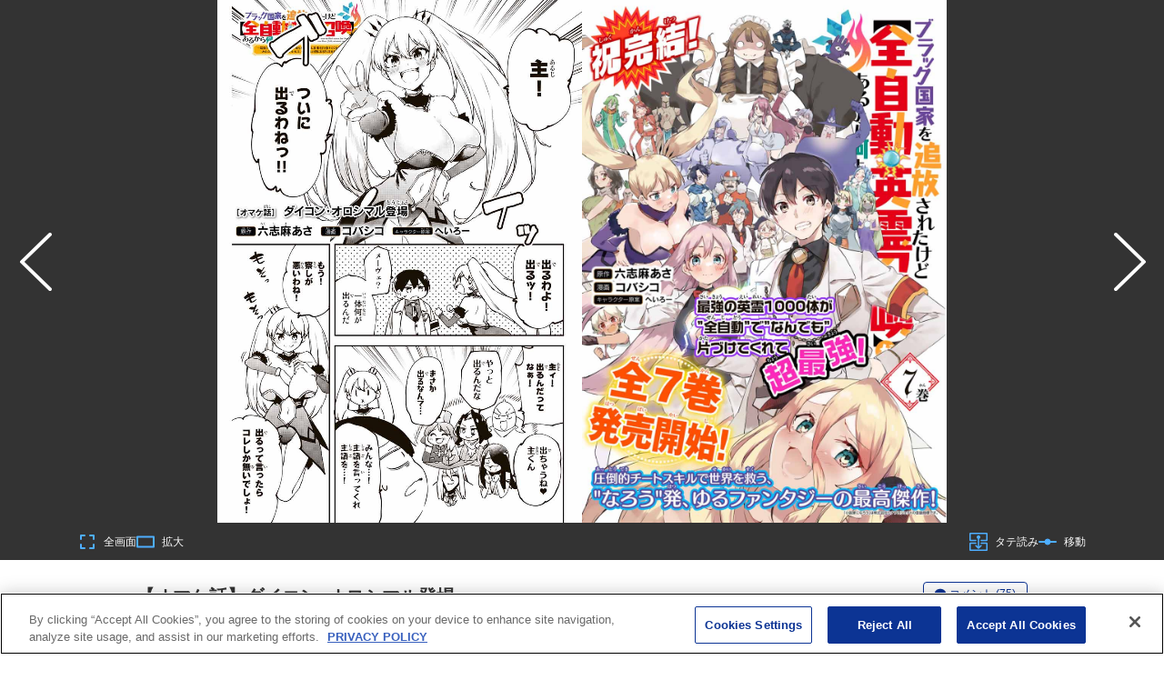

--- FILE ---
content_type: text/html;charset=utf-8
request_url: https://pocket.shonenmagazine.com/title/01596/episode/341968
body_size: 65617
content:
<!DOCTYPE html><html  data-capo=""><head><meta charset="utf-8">
<meta name="viewport" content="width=device-width, initial-scale=1">
<title>ブラック国家を追放されたけど【全自動・英霊召喚】があるから何も困らない。　～最強クラスの英霊1000体が知らないうちに仕事を片付けてくれるし、みんな優しくて居心地いいんで、今さら元の国には戻りません。～ | 【オマケ話】ダイコン･オロシマル登場 &#x2F; マガポケ | 少年マガジン公式無料漫画アプリ</title>
<meta name="description" content="ブラック国家を追放されたけど【全自動・英霊召喚】があるから何も困らない。　～最強クラスの英霊1000体が知らないうちに仕事を片付けてくれるし、みんな優しくて居心地いいんで、今さら元の国には戻りません。～ | 【オマケ話】ダイコン･オロシマル登場 / マガポケ | 少年マガジン公式無料漫画アプリ">
<link rel="canonical" href="https://pocket.shonenmagazine.com/title/01596/episode/341968">
<meta name="thumbnail" content="https://mgpk-cdn.magazinepocket.com/static/titles/1596/banner_2022012518294581add50eca36a48353fb00802d8028b2.png">
<meta property="og:title" content="ブラック国家を追放されたけど【全自動・英霊召喚】があるから何も困らない。　～最強クラスの英霊1000体が知らないうちに仕事を片付けてくれるし、みんな優しくて居心地いいんで、今さら元の国には戻りません。～ | 【オマケ話】ダイコン･オロシマル登場 / マガポケ | 少年マガジン公式無料漫画アプリ">
<meta property="og:description" content="どんなトラブルが起きても、それを解決できる英霊が自動的に召喚され、召喚した本人も知らないうちに解決してしまうチートスキル【全自動・英霊召喚】。そんな最強スキルを継承した青年・フレイはブラック国家で働いていたが派閥争いに巻き込まれ追放されてしまう。たどり着いた魔法後進国で居場所を見つけ、国を発展させていくが、やがて本人も知らない大きな戦いに巻き込まれ……でも、全自動・英霊召喚が強いから困らない!?">
<meta property="og:image" content="https://mgpk-cdn.magazinepocket.com/static/titles/1596/episodes/341968/thumbnail_202203251051306990aae59bd4c528513902a3c0c1f12b.png">
<meta property="og:url" content="https://pocket.shonenmagazine.com/title/01596/episode/341968">
<meta property="og:type" content="article">
<meta property="og:image:width" content="482">
<meta property="og:image:height" content="482">
<meta property="og:site_name" content="マガポケ">
<meta name="twitter:title" content="ブラック国家を追放されたけど【全自動・英霊召喚】があるから何も困らない。　～最強クラスの英霊1000体が知らないうちに仕事を片付けてくれるし、みんな優しくて居心地いいんで、今さら元の国には戻りません。～ | 【オマケ話】ダイコン･オロシマル登場 / マガポケ | 少年マガジン公式無料漫画アプリ">
<meta name="twitter:description" content="どんなトラブルが起きても、それを解決できる英霊が自動的に召喚され、召喚した本人も知らないうちに解決してしまうチートスキル【全自動・英霊召喚】。そんな最強スキルを継承した青年・フレイはブラック国家で働いていたが派閥争いに巻き込まれ追放されてしまう。たどり着いた魔法後進国で居場所を見つけ、国を発展させていくが、やがて本人も知らない大きな戦いに巻き込まれ……でも、全自動・英霊召喚が強いから困らない!?">
<meta name="twitter:image" content="https://mgpk-cdn.magazinepocket.com/static/titles/1596/episodes/341968/thumbnail_202203251051306990aae59bd4c528513902a3c0c1f12b.png">
<meta name="twitter:card" content="summary_large_image">
<meta name="twitter:site" content="@magapoke">
<script async src="https://securepubads.g.doubleclick.net/tag/js/gpt.js"></script>
<style>@charset "UTF-8";@font-face{font-family:Roboto;font-weight:500;src:url(/font/Roboto-Medium.woff) format("woff"),url(/font/Roboto-Medium.ttf) format("truetype")}@font-face{font-family:Roboto;font-weight:700;src:url(/font/Roboto-Bold.woff) format("woff"),url(/font/Roboto-Bold.ttf) format("truetype")}*,:after,:before{box-sizing:border-box}blockquote,body,dd,dl,figure,h1,h2,h3,h4,p{margin:0}ol[role=list],ul[role=list]{list-style:none}html:focus-within{scroll-behavior:auto}body{line-height:1.5;min-height:100vh;text-rendering:optimizespeed}a:not([class]){-webkit-text-decoration-skip:ink;text-decoration-skip-ink:auto}img,picture{display:block;max-width:100%}button,input,select,textarea{font:inherit}@media (prefers-reduced-motion:reduce){html:focus-within{scroll-behavior:auto}*,:after,:before{animation-duration:.01ms!important;animation-iteration-count:1!important;scroll-behavior:auto!important;transition-duration:.01ms!important}}html{font-size:62.5%}body{background:#fff;color:#333;font-family:Helvetica Neue,Helvetica,Arial,sans-serif;font-size:1.4rem;line-height:1.5714285714;margin:0;padding:0;--scrollbar-width: calc(100vw - 100%) }@media screen and (min-width:768px){body{font-size:1.6rem;line-height:1.5}}body.is-body-fixed{position:fixed;width:100%}input,select,textarea{font-family:inherit}button{-webkit-appearance:none;-moz-appearance:none;appearance:none;background:none;border:none;outline:none}a{color:#1191ef;text-decoration:none}a:hover{text-decoration:underline}img{display:inline;max-width:inherit}.l-footer{background-color:#333}.is-fullscreen .l-footer{display:none}@media screen and (min-width:768px){.l-footer__inner{box-sizing:border-box;margin:0 auto;max-width:1180px;padding:0 20px}}.l-footer__app{border-bottom:1px solid #5c5c5c;margin-left:20px;margin-right:20px;padding-bottom:16px;padding-top:16px}@media screen and (min-width:768px){.l-footer__app{align-items:center;display:flex;justify-content:flex-end;margin-left:0;margin-right:0;padding-bottom:24px;padding-top:24px}}.l-footer__app-txt{color:#fff;font-size:1.2rem;font-weight:700;line-height:1.25;margin-bottom:12px;text-align:center}@media screen and (min-width:768px){.l-footer__app-txt{font-size:1.2rem;line-height:1.25;margin-bottom:0;margin-right:16px;text-align:inherit}}.l-footer__app-items{display:flex;justify-content:center;list-style-type:none;margin:0 -5px;padding-left:0}.l-footer__app-item{line-height:0;margin-left:5px;margin-right:5px}.l-footer__app-item>a{transition:.2s}.l-footer__app-item>a:hover{opacity:.7}.l-footer__nav{margin-top:16px;padding-left:20px;padding-right:20px}@media screen and (min-width:1096px){.l-footer__nav{align-items:center;display:flex;justify-content:space-between;margin-top:12px;padding-left:0;padding-right:0}}.l-footer__nav-logo{margin-bottom:19px}@media screen and (min-width:1096px){.l-footer__nav-logo{margin-bottom:0;margin-right:30px}}.l-footer__nav-logo-link{transition:.2s}.l-footer__nav-logo-link:hover{opacity:.7}.l-footer__nav-logo-link>img{width:108px}.l-footer__nav-logo-link__viewer{background-image:url(/img/logo_magapoke.svg);background-repeat:no-repeat;background-size:contain;display:block;height:32.29px;margin-bottom:19px;width:108px}.l-footer__nav-items{flex-wrap:wrap;font-size:0;list-style:none;margin:-5px;padding-left:0;width:calc(100% + 14px)}@media screen and (min-width:1096px){.l-footer__nav-items{margin:0;width:auto}}.l-footer__nav-item{display:inline-block;height:22px}@media screen and (min-width:768px){.l-footer__nav-item{height:24px}}.l-footer__nav-item:not(:last-child){margin-right:14.05px}@media screen and (min-width:768px){.l-footer__nav-item:not(:last-child){margin-right:14.45px}}@media screen and (min-width:1096px){.l-footer__nav-item:not(:last-child){margin-right:24.45px}}.l-footer__nav-item>a{color:#fff;display:inline-block;font-size:1.3rem;line-height:1.0909090909;padding:5px;text-decoration:none;transition:.2s}@media screen and (min-width:1096px){.l-footer__nav-item>a{font-size:1.3rem;line-height:24px;padding:0}}.l-footer__nav-item>a:hover{color:#1191ef}.l-footer__nav-item:nth-child(5){clear:both}@media screen and (min-width:1096px){.l-footer__nav-item:nth-child(5){clear:none}}.l-footer__copyright{background-color:#484848;margin-top:25px;padding:26px 20px 20px}@media screen and (min-width:768px){.l-footer__copyright{background-color:inherit;margin-top:16px;padding:0 0 24px}}.l-footer__copyright-logo{line-height:0}@media screen and (min-width:768px){.l-footer__copyright-logo{text-align:right}}.l-footer__copyright-logo-link{transition:.2s}.l-footer__copyright-logo-link:hover{opacity:.7}@media screen and (min-width:768px){.l-footer__copyright-logo-link>img{display:inherit}}.l-footer__copyright-txt{color:#7f7f7f;font-size:1rem;margin-top:18px}@media screen and (min-width:768px){.l-footer__copyright-txt{text-align:right}}.l-footer__copyright-txt small{font-size:1rem}.l-footer__copyright-txt a{color:#fff;text-decoration:none;transition:.2s}.l-footer__copyright-txt a:hover{color:#1191ef}.l-header{background-color:#0c3494;display:grid;height:76px;padding:16px 16px 12px;position:sticky;top:0;width:100%;z-index:100}.l-header.is-sticky{position:fixed}.is-fullscreen .l-header{display:none}@media screen and (min-width:768px){.l-header{height:92px;padding:12px 24px 12px 32px}}.l-header--viewer{left:0;opacity:0;position:absolute;right:0;transition:.2s}.l-header--viewer:hover{opacity:1}.l-header--viewer.is-hide{opacity:0}.l-header--viewer.is-show{opacity:1}.l-header__spacer{display:none}.has-touch .l-header__spacer{display:block;top:0;right:0;bottom:0;left:0;position:absolute;z-index:100}.is-completely-visible .l-header__spacer{display:none}.l-header__inner{display:grid;grid-template-rows:auto 1fr;row-gap:10px}@media screen and (min-width:768px){.l-header__inner{align-items:center;display:flex;justify-content:space-between}}.l-header__item01{align-items:center;-moz-column-gap:12px;column-gap:12px;display:flex;position:relative}.l-header__logo{line-height:0;width:74px}@media screen and (min-width:768px){.l-header__logo{width:108px}}@media screen and (min-width:1024px){.l-header__logo{width:131px}}.l-header__logo-link{align-items:center;background-image:url(/img/logo_magapoke.svg);background-repeat:no-repeat;background-size:contain;display:grid;grid-template-columns:1fr;height:22px;transition:.2s;width:74px}@media screen and (min-width:1024px){.l-header__logo-link{height:40px;width:131px}}.l-header__logo-link:hover{opacity:.7}.l-header__logo-description{display:none;font-weight:400}@media screen and (min-width:768px){.l-header__logo-description{color:#fff;display:block;font-size:1.2rem;left:0;position:absolute;top:-20px;white-space:nowrap}}@media screen and (min-width:1280px){.l-header__logo-description{left:auto;position:static;top:auto}}.l-header__logo-anniversary{margin-bottom:2px;margin-top:-8px;width:101px}@media screen and (min-width:1024px){.l-header__logo-anniversary{margin-bottom:3px;margin-left:-12px;margin-top:0;width:176px}}.l-header__logo-service{width:101px}@media screen and (min-width:1024px){.l-header__logo-service{width:161px}}.l-header__item02{text-align:right}@media screen and (min-width:768px){.l-header__nav{padding-top:24px}}@media screen and (min-width:1024px){.l-header__nav{padding-top:0}}.l-header__nav-items{align-items:center;display:flex;justify-content:flex-end;list-style:none;margin:-8px -8px -8px 0;padding-left:0}@media screen and (min-width:1024px){.l-header__nav-items{margin:0}}.l-header__nav-item{position:relative}.l-header__nav-item>a{color:#fff;display:block;font-family:Roboto,sans-serif;font-size:1.2rem;font-weight:400;padding:8px;text-decoration:none;transition:.2s}@media screen and (min-width:1024px){.l-header__nav-item>a{font-size:1.4rem;padding:2px 12px 1px}}.l-header__nav-item>a:hover{opacity:.7}@media screen and (min-width:1024px){.l-header__nav-item--series{margin-right:12px}}.l-header__nav-badge{line-height:0;position:absolute;right:1px;top:9px}@media screen and (min-width:1024px){.l-header__nav-badge{right:3px;top:3px}}.l-header__badge{border-radius:3px;height:6px;line-height:6px;overflow:hidden;text-indent:-9999px;width:6px}.l-header__badge,.l-header__badge02{background:#ff1744;display:inline-block;text-align:center}.l-header__badge02{border-radius:5px;height:10px;line-height:0;padding-top:2px;width:10px}.l-header__nav-login{position:absolute;right:8px;top:8px}@media screen and (min-width:1024px){.l-header__nav-login{border-left:1px solid #3d59a1;position:inherit;right:inherit;top:inherit}}.l-header__nav-login>a{color:#fff;display:block;font-size:1.2rem;line-height:1.25;padding:8px;text-decoration:none}@media screen and (min-width:1024px){.l-header__nav-login>a{font-family:Roboto,sans-serif;font-size:1.4rem;font-weight:400;line-height:1.3571428571;padding-left:24px;padding-right:24px}}.l-header__nav-login>a:hover{opacity:.8}.l-header__nav-login .l-header__login-btn--sp{display:block}@media screen and (min-width:1024px){.l-header__nav-login .l-header__login-btn--sp{display:none}}.l-header__nav-login .l-header__login-btn--pc{display:none}@media screen and (min-width:1024px){.l-header__nav-login .l-header__login-btn--pc{display:block}}.l-header__user{position:absolute;right:16px;top:16px}@media screen and (min-width:1024px){.l-header__user{align-items:center;display:flex;justify-content:flex-end;margin-bottom:12px;position:inherit;right:inherit;top:inherit}.l-header__user-btn{margin-right:24px}}.l-header__user-link{color:#fff;display:block;letter-spacing:.06em;padding-left:20px;padding-right:18px;position:relative;text-decoration:none;transition:.2s}.l-header__user-link:hover{opacity:.7;text-decoration:none}.l-header__user-link:before{background-image:url(/img/ico_mypage01.svg);content:"";height:14px;left:0;margin-top:-7px;position:absolute;top:50%;width:14px}.l-header__user-link:after{content:"";position:absolute;right:0;top:50%}.l-header__user-link--pc{display:none;font-size:1.4rem;line-height:1.2142857143}@media screen and (min-width:1024px){.l-header__user-link--pc{display:block}}.l-header__user-link--pc:after{background-image:url(/img/ico_arrow-right02.svg);height:10px;margin-top:-5px;width:6px}.l-header__user-link--sp{font-size:1.2rem;line-height:1.25}@media screen and (min-width:1024px){.l-header__user-link--sp{display:none}}.l-header__user-link--sp:after{background-image:url(/img/ico_arrow-bottom02.svg);height:6px;margin-top:-3px;width:10px}.l-header__user-badge{top:-4px}.l-header__mypage-badge,.l-header__user-badge{display:inline-block;line-height:0;position:relative;right:-1px}.l-header__mypage-badge{top:-8px}.l-header__status{background-color:#fff;border-radius:8px;box-shadow:0 3px 6px #00000029;display:none;position:absolute;right:-8px;text-align:left;top:22px;width:142px;z-index:2}@media screen and (min-width:1024px){.l-header__status{background-color:inherit;border-radius:inherit;box-shadow:inherit;display:block;position:inherit;right:inherit;top:inherit;width:inherit}}.l-header__status:before{border-color:transparent transparent #fff;border-style:solid;border-width:0 9px 8px;content:"";height:0;left:50%;margin-left:-4px;position:absolute;top:-5px;width:0}@media screen and (min-width:1024px){.l-header__status:before{display:none}}.l-header__status.is-show{display:block}.l-header__status-btn{border-bottom:1px solid #dadada}@media screen and (min-width:1024px){.l-header__status-btn{display:none}}.l-header__status-link{color:#333;display:block;font-family:Roboto,sans-serif;font-size:1.6rem;font-weight:700;line-height:1.3125;padding:16px 36px 16px 16px;position:relative;text-decoration:none;transition:.2s}.l-header__status-link:hover{opacity:.7;text-decoration:none}.l-header__status-link:after{background:url(/img/ico_arrow-right01.svg) 50% no-repeat;background-size:6px auto;content:"";height:10px;margin-top:-5px;position:absolute;right:16px;top:50%;width:6px}.l-header__status-mypage-link{color:#333;display:block;padding:16px;position:relative;transition:.2s}@media screen and (min-width:1024px){.l-header__status-mypage-link{padding:0 14px 0 0}}.l-header__status-mypage-link:after{background:url(/img/ico_arrow-right01.svg) 50% no-repeat;background-size:6px auto;content:"";height:10px;margin-top:-5px;position:absolute;right:16px;top:50%;width:6px}@media screen and (min-width:1024px){.l-header__status-mypage-link:after{background-image:url(/img/ico_arrow-right02.svg);right:0}}.l-header__status-mypage-link:hover{opacity:.7}.l-header__status-items{list-style:none;margin-bottom:0;margin-top:0;padding-left:0}@media screen and (min-width:1024px){.l-header__status-items{align-items:center;display:flex;margin-left:-6px;margin-right:-6px;padding:0}}.l-header__status-item{font-size:1.6rem;font-weight:700;line-height:1.1875}@media screen and (min-width:1024px){.l-header__status-item{color:#fff;font-size:1.8rem;line-height:1.2777777778;margin-left:6px;margin-right:6px}}.l-header__status-item+.l-header__status-item{margin-top:8px}@media screen and (min-width:1024px){.l-header__status-item+.l-header__status-item{margin-top:0}}.l-header__status-item-inner{position:relative}.l-header__status-item-inner:before{content:"";left:0;position:absolute;top:50%}.l-header__status-item-inner--point{display:inline-block;letter-spacing:.06em;padding-left:32px}@media screen and (min-width:1024px){.l-header__status-item-inner--point{padding-left:28px}}.l-header__status-item-inner--point:before{background:url(/img/ico_point01.svg) 50% no-repeat;background-size:20px auto;height:20px;margin-top:-10px;width:20px}.l-header__status-item-inner--ticket{display:inline-block;letter-spacing:.06em;padding-left:44px}@media screen and (min-width:1024px){.l-header__status-item-inner--ticket{padding-left:42px}}.l-header__status-item-inner--ticket:before{background:url(/img/ico_ticket01.svg) 50% no-repeat;background-size:24px auto;height:12px;margin-top:-6px;width:24px}.l-header__status-item-inner--ticket:after{background:url(/img/ico_cross01.svg) 50% no-repeat;background-size:8px auto;content:"";height:8px;left:32px;margin-top:-4px;position:absolute;top:50%;width:8px}@media screen and (min-width:1024px){.l-header__status-item-inner--ticket:after{background:url(/img/ico_cross02.svg) 50% no-repeat}}.l-header__status-badge{display:inline-block;line-height:0;position:absolute;right:-6px;top:0}@media screen and (min-width:1024px){.l-header__status-badge{top:0}.l-header__nav-search{border-left:1px solid #3d59a1;padding:5px 0 5px 24px}.l-header__nav-search--viewer{visibility:hidden}}@media screen and (min-width:768px){.l-header__search-form{align-items:center;display:flex;position:relative}}.l-header__search-select{display:none}@media screen and (min-width:1024px){.l-header__search-select{-webkit-appearance:none;-moz-appearance:none;appearance:none;background:#dadada url(/img/btn_genres-select01.svg) 50% no-repeat;background-size:43px 12px;border:none;border-radius:6px 0 0 6px;box-sizing:border-box;color:#000;cursor:pointer;display:block;font-size:11px;height:24px;line-height:24px;outline:0;overflow:hidden;padding-left:6px;text-align:center;text-indent:-9999px;width:68px}}.l-header__search-field{display:none}@media screen and (min-width:1024px){.l-header__search-field{-webkit-appearance:none;-moz-appearance:none;appearance:none;background-color:#fff;border:none;border-radius:0 6px 6px 0;box-sizing:border-box;display:block;font-size:11px;height:24px;line-height:24px;padding-left:6px;padding-right:24px;width:155px}}.l-header__search-field::-moz-placeholder{color:#9d9d9d}.l-header__search-field::placeholder{color:#9d9d9d}.l-header__search-btn{display:block;height:30px;overflow:hidden;padding:0;position:relative;text-align:left;text-indent:-9999px;white-space:nowrap;width:30px}@media screen and (min-width:1024px){.l-header__search-btn{height:24px;position:absolute;right:0;top:0;width:24px}}.l-header__search-btn:after{background-image:url(/img/ico_search01.svg);content:"";display:block;height:14px;left:50%;margin-left:-7px;margin-top:-7px;position:absolute;top:50%;width:14px}@media screen and (min-width:1024px){.l-header__search-btn:after{background-image:url(/img/ico_search02.svg)}.l-header__search-btn--sp{display:none}}.l-header__search-btn--pc{display:none}@media screen and (min-width:1024px){.l-header__search-btn--pc{display:flex}}.l-viewer__direction-vertical{max-width:calc(100vw - var(--scrollbar-width)*2)}.l-search{padding-bottom:8px}.l-search__sec+.l-search__sec{margin-top:32px}.l-search__ttl{font-size:2rem;line-height:1.2;margin-bottom:16px}.l-search__form{position:relative}.l-search__form-field{-webkit-appearance:none;-moz-appearance:none;appearance:none;background:#fff;border:1px solid #999;border-radius:4px;box-shadow:none;box-sizing:border-box;color:#333;font-size:1.6rem;line-height:1.5;padding:7px 40px 7px 16px;width:100%}.l-search__form-field::-moz-placeholder{color:#9d9d9d}.l-search__form-field::placeholder{color:#9d9d9d}.l-search__form-btn{height:40px;overflow:hidden;padding:0;position:absolute;right:0;text-indent:-9999px;top:0;white-space:nowrap;width:40px}.l-search__form-btn:after{background-image:url(/img/ico_search02.svg);background-size:16px auto;content:"";height:16px;left:50%;margin-left:-8px;margin-top:-8px;position:absolute;top:50%;width:16px}.l-search__nav-items{display:flex;flex-wrap:wrap;list-style:none;margin-bottom:0;margin-top:0;padding-left:0;row-gap:5px}.l-search__nav-item{box-sizing:border-box;padding:0 5px;width:33.3333333333%}.l-search__nav-link{height:auto;max-width:100%}.l-search__nav-link:hover{opacity:.7}.l-wrapper{min-width:375px;position:relative;width:100%}.l-main02{align-items:center;background-color:#0c3494;display:flex;justify-content:center;min-height:100vh;overflow:hidden;padding-bottom:24px}.l-main02__inner{max-width:640px;width:100%}.l-main03{padding:32px 16px 48px}@media screen and (min-width:768px){.l-main03{padding-bottom:80px;padding-top:48px}.l-main03__inner{margin-left:auto;margin-right:auto;max-width:640px}}.l-main03__inner>:last-child{margin-bottom:0}.l-main04{padding:32px 16px 48px}@media screen and (min-width:768px){.l-main04{padding-bottom:80px;padding-top:48px}.l-main04__inner{margin-left:auto;margin-right:auto;max-width:480px}}.l-main04__inner>:last-child{margin-bottom:0}.l-my{padding:0 0 48px}@media screen and (min-width:768px){.l-my{padding:24px 24px 80px}.l-my__inner{display:flex;flex-wrap:wrap;gap:24px;margin-left:auto;margin-right:auto;max-width:980px}}.l-my__nav{border-bottom:1px solid #dadada;margin-bottom:16px;padding-left:16px;padding-right:16px}@media screen and (min-width:768px){.l-my__nav{border-bottom:none;margin-bottom:0;order:2;padding-left:0;padding-right:0;width:192px}.l-my__content{flex:1;order:3}}.l-my02{padding-bottom:48px;padding-top:32px}@media screen and (min-width:768px){.l-my02{padding:43px 24px 48px}}.l-my02__inner{margin-left:auto;margin-right:auto;max-width:980px}.l-my03{padding-bottom:48px;padding-top:32px}@media screen and (min-width:768px){.l-my03{padding:48px 24px}}.l-my03__inner{margin-left:auto;margin-right:auto;max-width:640px}.c-btn-secondary{background-color:#fff;border:1px solid #0c3494;border-radius:4px;color:#0c3494;display:inline-block;font-size:1.6rem;font-weight:700;line-height:1.625;max-width:343px;padding:8px 12px;text-align:center;text-decoration:none;transition:.2s;width:100%}.c-btn-secondary:hover{opacity:.7;text-decoration:none}@media screen and (min-width:768px){.c-btn-secondary--type2{max-width:188px}}.c-btn-secondary--full{max-width:100%}.c-btn-secondary__ico{display:inline-block;padding-right:26px;position:relative}.c-btn-secondary__ico:before{content:"";height:10px;margin-top:-5px;position:absolute;right:0;top:50%;width:10px}.c-btn-secondary__ico--arrow-bottom:before{background:no-repeat 50% url(/img/ico_arrow-bottom01.svg);background-size:contain}.c-btn-primary{background-color:#0c3494;border-radius:4px;color:#fff;display:inline-block;font-size:1.6rem;font-weight:700;line-height:1.1875;max-width:343px;padding:13px 12px 12px;text-align:center;text-decoration:none;transition:.2s;width:100%}.c-btn-primary:hover{opacity:.7;text-decoration:none}.c-btn-primary.is-disabled,.c-btn-primary:disabled{background-color:#ccc;color:#eee;pointer-events:none}.c-btn-primary--type2{background-color:#fff;color:#0c3494}.c-btn-primary--full{max-width:100%}.c-btn-primary--login{background-color:#1191ef}.c-btn-icon-primary{align-items:center;background-color:#0c3494;border-radius:4px;color:#fff;-moz-column-gap:8px;column-gap:8px;display:inline-flex;font-size:1.6rem;font-weight:700;justify-content:center;line-height:1.1875;max-width:343px;padding:13px 12px 12px;text-align:center;text-decoration:none;transition:.2s;width:100%}.c-btn-icon-primary:hover{opacity:.7;text-decoration:none}.c-btn-icon-primary.is-disabled,.c-btn-icon-primary:disabled{background-color:#ccc;color:#eee;pointer-events:none}.c-btn-icon-primary--point-buy{background-color:#ffe200;color:#333}.c-btn-icon-primary--point-buy:before{background:url(/img/ico_point04.svg) 50% no-repeat;background-size:20px;content:"";height:20px;min-width:20px;width:20px}.c-btn-icon-primary--ticket{background-color:#ff7600;color:#fff}.c-btn-icon-primary--ticket:before{background:url(/img/ico_ticket03.svg) 50% no-repeat;background-size:24px auto;content:"";height:12px;width:24px}.c-btn-icon-primary--premium-ticket{background-color:#ff7600;color:#fff}.c-btn-icon-primary--premium-ticket:before{background:url(/img/ico_ticket05.svg) 50% no-repeat;background-size:24px auto;content:"";height:12px;width:24px}.c-btn-icon-primary--point{background-color:#33c528;color:#fff}.c-btn-icon-primary--point:before{background:url(/img/ico_point02.svg) 50% no-repeat;background-size:16px;content:"";height:16px;width:16px}.c-btn-icon-primary--free-point{background-color:#ffe200;color:#333}.c-btn-icon-primary--free-point:before{background:url(/img/ico_point05.svg) 50% no-repeat;background-size:16px;content:"";height:16px;width:16px}.c-ttl{border-bottom:1px solid #dadada;font-family:Roboto,sans-serif;font-size:2rem;line-height:1.2;padding-bottom:8px}@media screen and (min-width:768px){.c-ttl{font-size:2.4rem;line-height:1.1666666667}}.c-ttl2{border-bottom:1px solid #dadada;padding:0 16px 8px;position:relative}@media screen and (min-width:768px){.c-ttl2{padding-left:0;padding-right:0}}.c-ttl2--ico{padding-left:44px;position:relative}@media screen and (min-width:768px){.c-ttl2--ico{padding-left:32px}}.c-ttl2--ico:before{content:"";height:20px;left:16px;position:absolute;top:3px;width:20px}@media screen and (min-width:768px){.c-ttl2--ico:before{content:"";height:24px;left:0;position:absolute;top:2px;width:24px}}.c-ttl2--setting:before{background:url(/img/ico_setting02.svg) 50% no-repeat;background-size:20px}@media screen and (min-width:768px){.c-ttl2--setting:before{background-size:24px}}.c-ttl2--book:before{background:url(/img/ico_book01.svg) 50% no-repeat;background-size:20px}@media screen and (min-width:768px){.c-ttl2--book:before{background-size:24px}}.c-ttl2--news:before{background:url(/img/ico_news01.svg) 50% no-repeat;background-size:20px}@media screen and (min-width:768px){.c-ttl2--news:before{background-size:24px}}.c-ttl2--purchase:before{background:url(/img/ico_purchase02.svg) 50% no-repeat;background-size:20px}@media screen and (min-width:768px){.c-ttl2--purchase:before{background-size:24px}}.c-ttl2--history:before{background:url(/img/ico_history01.svg) 50% no-repeat;background-size:20px}@media screen and (min-width:768px){.c-ttl2--history:before{background-size:24px}}.c-ttl2__txt,.c-ttl2__txt02{display:block}.c-ttl2__txt{font-family:Roboto,sans-serif;font-size:2rem;line-height:1.2}@media screen and (min-width:768px){.c-ttl2__txt{font-size:2.4rem;line-height:1.1666666667}.c-ttl2__txt>br{display:none}}.c-ttl2--news.is-new .c-ttl2__txt:after{background:url(/img/txt_exclamation-mark01.svg) 50% no-repeat;background-color:#ff1010;background-size:1.26px auto;border-radius:50%;content:"";display:inline-block;height:10px;left:0;line-height:10px;margin-left:4px;text-align:center;top:.1em;vertical-align:super;width:10px}@media screen and (min-width:768px){.c-ttl2--news.is-new .c-ttl2__txt:after{top:.1em}}.c-ttl2__txt02{color:#999;font-size:1rem;font-weight:400;line-height:1.2}@media screen and (min-width:768px){.c-ttl2__txt02{font-size:1.2rem;line-height:1.25}}.c-ttl3{font-size:1.6rem;line-height:1.1875}@media screen and (min-width:768px){.c-ttl3{font-size:2rem;line-height:1.2}}.c-ttl4{font-size:2rem;line-height:1.2}@media screen and (min-width:768px){.c-ttl4{font-size:2.4rem;line-height:1.1666666667}}.c-genre-ttl{font-size:2rem;line-height:1.25}.c-genre-ttl:before{display:inline-block;margin-right:6px}.c-genre-ttl--action:before,.c-genre-ttl--this:before{content:"💥"}.c-genre-ttl--suspense:before{content:"🔍"}.c-genre-ttl--horror:before{content:"👻"}.c-genre-ttl--isekai:before{content:"🏰"}.c-genre-ttl--romance:before{content:"❤️"}.c-genre-ttl--sports:before{content:"⚽"}.c-genre-ttl--outlaws:before{content:"👊"}.c-genre-ttl--drama:before{content:"🎥"}.c-genre-ttl--fantasy:before{content:"⚔"}.c-genre-ttl--life:before{content:"🍀"}.c-icon-ttl-link__link{color:#0c3494;display:inline-block;font-size:1.6rem;line-height:1.1875;padding-right:16px;position:relative;text-decoration:none;transition:.2s}@media screen and (min-width:768px){.c-icon-ttl-link__link{font-size:2rem;line-height:1.2}}.c-icon-ttl-link__link:after{background-image:url(/img/ico_arrow-right01.svg);background-position:50%;background-repeat:no-repeat;background-size:8px auto;content:"";height:14px;margin-top:-7px;position:absolute;right:0;top:50%;width:8px}.c-icon-ttl-link__link:hover{opacity:.7;text-decoration:none}.c-ranking-items{list-style:none;margin:0 auto;padding-left:0}@media screen and (min-width:576px){.c-ranking-items{display:grid;grid-template-columns:repeat(2,1fr)}}@media screen and (min-width:1024px){.c-ranking-items{grid-template-columns:1.25fr repeat(2,1fr);max-width:1680px}}@media screen and (min-width:1280px){.c-ranking-items{grid-template-columns:1.25fr repeat(3,1fr)}}.c-ranking-items__item{counter-increment:count;display:flex;padding-bottom:12px;position:relative}@media screen and (min-width:576px){.c-ranking-items__item{padding:15px 0}}.c-ranking-items__item:first-child{padding-top:0}@media screen and (min-width:576px){.c-ranking-items__item:first-child{grid-column-end:3;grid-column-start:1}}@media screen and (min-width:1024px){.c-ranking-items__item:first-child{grid-column-end:inherit;grid-column-start:1;grid-row-end:3;grid-row-start:1;padding-right:30px}}@media screen and (min-width:1280px){.c-ranking-items__item:first-child{grid-row-end:4}}.c-ranking-items__item:not(:first-child){border-top:1px solid #dadada;padding-top:12px}@media screen and (min-width:576px){.c-ranking-items__item:not(:first-child){border-top:1px solid rgba(0,0,0,.15);padding:15px 10px 15px 0}}@media screen and (min-width:1024px){.c-ranking-items__item:nth-child(-n+3){border-top:none}}@media screen and (min-width:1280px){.c-ranking-items__item:nth-child(-n+4){border-top:none}}.is-closed .c-ranking-items .c-ranking-items__item:nth-child(n+5){display:none}@media screen and (min-width:1024px){.is-closed .c-ranking-items .c-ranking-items__item:nth-child(n+5){display:block}}@media screen and (min-width:576px){.is-closed .c-ranking-items .c-ranking-items__item:nth-child(5){display:block}}.c-ranking-item{color:#333;text-decoration:none;width:100%}.c-ranking-item:hover{color:#0c3494;text-decoration:none}@media screen and (min-width:576px){.c-ranking-items__item:first-child .c-ranking-item{align-items:flex-end;display:flex}}@media screen and (min-width:1024px){.c-ranking-items__item:first-child .c-ranking-item{align-items:inherit;display:block;padding-top:15px}}@media screen and (min-width:1280px){.c-ranking-items__item:first-child .c-ranking-item{display:block}}.c-ranking-items__item:not(:first-child) .c-ranking-item{align-items:flex-start;display:flex;justify-content:space-between}@media screen and (min-width:576px){.c-ranking-items__item:not(:first-child) .c-ranking-item{justify-content:start}}.c-ranking-item__thumb{position:relative}.c-ranking-items__item:first-child .c-ranking-item__thumb{margin-bottom:8px}@media screen and (min-width:576px){.c-ranking-items__item:first-child .c-ranking-item__thumb{min-width:275px;width:275px}}@media screen and (min-width:1024px){.c-ranking-items__item:first-child .c-ranking-item__thumb{min-width:inherit;width:inherit}}.c-ranking-items__item:not(:first-child) .c-ranking-item__thumb{min-width:90px;order:2;position:relative;width:90px}@media screen and (min-width:576px){.c-ranking-items__item:not(:first-child) .c-ranking-item__thumb{min-width:120px;order:inherit;width:120px}}.c-ranking-item__img{aspect-ratio:3/2;line-height:0}.c-ranking-item__img>img{-o-object-fit:contain;object-fit:contain;transition:.2s;width:100%}.c-ranking-items__item:not(:first-child) .c-ranking-item__img{aspect-ratio:1/1}.c-ranking-items__item:not(:first-child) .c-ranking-item__img>img{height:90px;width:90px}@media screen and (min-width:576px){.c-ranking-items__item:not(:first-child) .c-ranking-item__img>img{height:120px;width:120px}}.c-ranking-item:hover .c-ranking-item__img>img{box-shadow:0 0 5px #00000080}.c-ranking-item__label{background:#ffffffd9;line-height:0;padding:4px 6px;position:absolute;right:0;top:0}.c-ranking-item__detail{height:100%;position:relative}@media screen and (min-width:576px){.c-ranking-item__detail{position:inherit}}@media screen and (min-width:1024px){.c-ranking-item__detail{position:relative}}@media screen and (min-width:576px){.c-ranking-items__item:first-child .c-ranking-item__detail{margin-left:15px;margin-top:12px;padding-left:0}}@media screen and (min-width:1024px){.c-ranking-items__item:first-child .c-ranking-item__detail{margin-left:inherit;margin-top:inherit}}.c-ranking-items__item:first-child .c-ranking-item__detail:before{background-color:#0c3494;border-radius:50%;color:#fff;content:counter(count);display:block;font-size:2.2rem;font-weight:700;height:33px;left:0;line-height:33px;position:absolute;text-align:center;top:0;width:33px}@media screen and (min-width:576px){.c-ranking-items__item:first-child .c-ranking-item__detail:before{left:inherit}}@media screen and (min-width:1024px){.c-ranking-items__item:first-child .c-ranking-item__detail:before{left:0}}.c-ranking-items__item:not(:first-child) .c-ranking-item__detail{order:1;padding-left:42px}@media screen and (min-width:576px){.c-ranking-items__item:not(:first-child) .c-ranking-item__detail{margin-left:10px;order:inherit;padding:0 0 10px}}@media screen and (min-width:1024px){.c-ranking-items__item:not(:first-child) .c-ranking-item__detail{position:inherit}}.c-ranking-items__item:not(:first-child) .c-ranking-item__detail:before{background-color:#0c3494;border-radius:12px;color:#fff;content:counter(count);display:block;font-size:1.5rem;font-weight:700;height:24px;left:0;line-height:24px;position:absolute;text-align:center;top:0;width:24px}@media screen and (min-width:576px){.c-ranking-items__item:not(:first-child) .c-ranking-item__detail:before{left:inherit;top:15px}}.c-ranking-items__item:nth-child(n+100) .c-ranking-item__detail:before,.c-ranking-items__item:nth-child(n+1000) .c-ranking-item__detail:before{background-color:inherit;color:#0c3494;width:inherit}@media screen and (min-width:576px){.c-ranking-items__item:nth-child(n+1000) .c-ranking-item__detail:before{font-size:1.2rem}}.c-ranking-item__ttl{display:-webkit-box;font-size:1.2rem;line-height:2;margin-bottom:8px;max-height:42px;padding-left:38px;top:0;-webkit-box-orient:vertical;-webkit-line-clamp:2;overflow:hidden;word-break:break-all}@media screen and (min-width:576px){.c-ranking-item__ttl{transform:unset}}.c-ranking-item:hover .c-ranking-item__ttl{color:#0c3494}.c-ranking-items__item:first-child .c-ranking-item__ttl{font-size:1.6rem;line-height:1.375;padding-left:38px}.c-ranking-items__item:not(:first-child) .c-ranking-item__ttl{display:-webkit-box;font-size:1.4rem;line-height:1.3571428571;margin-top:2px;padding:0 10px 0 0;-webkit-line-clamp:2;-webkit-box-orient:vertical;overflow:hidden}@media screen and (min-width:576px){.c-ranking-items__item:not(:first-child) .c-ranking-item__ttl{padding-left:29px}}@media screen and (min-width:1024px){.c-ranking-items__item:not(:first-child) .c-ranking-item__ttl{padding-left:29px}}.c-ranking-item__update{color:#999;font-size:1.2rem;line-height:1.1666666667;word-break:break-all}.c-ranking-item:hover .c-ranking-item__update{color:#0c3494}.c-ranking-items__item:first-child .c-ranking-item__update{padding-left:38px}.c-ranking-items__item:not(:first-child) .c-ranking-item__update{padding-left:0}@media screen and (min-width:576px){.c-ranking-items__item:not(:first-child) .c-ranking-item__update{padding-left:28px}}@media screen and (min-width:1024px){.c-ranking-items__item:not(:first-child) .c-ranking-item__update{padding-left:28px}}.c-ranking-item__intro{color:#0c3494;display:-webkit-box;max-height:41px;-webkit-line-clamp:2;-webkit-box-orient:vertical;margin-bottom:8px;overflow:hidden;word-break:break-all}.c-ranking-item__intro:before{content:"";display:inline-block}.c-ranking-items__item:first-child .c-ranking-item__intro{padding-left:38px;top:3px}@media screen and (min-width:576px){.c-ranking-items__item:first-child .c-ranking-item__intro{font-size:1.4rem;padding-left:38px}}@media screen and (min-width:1024px){.c-ranking-items__item:first-child .c-ranking-item__intro{padding-left:38px;position:unset}}.c-ranking-items__item:not(:first-child) .c-ranking-item__intro{padding-left:0}@media screen and (min-width:576px){.c-ranking-items__item:not(:first-child) .c-ranking-item__intro{font-size:1.2rem;line-height:1.1666666667;padding-left:28px;top:15px}}@media screen and (min-width:1024px){.c-ranking-items__item:not(:first-child) .c-ranking-item__intro{padding-left:28px}}.c-ranking-item__cm{color:#999;display:-webkit-box;font-size:1.2rem;line-height:1.1666666667;-webkit-line-clamp:2;-webkit-box-orient:vertical;overflow:hidden;word-break:break-all}.c-ranking-item:hover .c-ranking-item__cm{color:#0c3494}.c-ranking-items__item:first-child .c-ranking-item__cm{padding-left:38px}.c-ranking-items__item:not(:first-child) .c-ranking-item__cm{padding-left:0}@media screen and (min-width:576px){.c-ranking-items__item:not(:first-child) .c-ranking-item__cm{padding-left:28px}}@media screen and (min-width:1024px){.c-ranking-items__item:not(:first-child) .c-ranking-item__cm{padding-left:28px}}.c-ranking-item__description{color:#999;display:none;font-size:1.2rem;line-height:1.1666666667;margin-top:16px;word-break:break-all}.c-ranking-items__item:first-child .c-ranking-item__description{padding-left:38px}@media screen and (min-width:1024px){.c-ranking-items__item:first-child .c-ranking-item__description{display:-webkit-box;-webkit-box-orient:vertical;-webkit-line-clamp:4;overflow:hidden}}.c-ranking-items__item:not(:first-child) .c-ranking-item__description{padding-left:0}@media screen and (min-width:576px){.c-ranking-items__item:not(:first-child) .c-ranking-item__description{padding-left:28px}}@media screen and (min-width:1024px){.c-ranking-items__item:not(:first-child) .c-ranking-item__description{padding-left:28px}}.c-point-item{color:#333;text-decoration:none}.c-point-item:hover{color:#0c3494;text-decoration:none}.c-point-item__thumb{border:1px solid #dadada;margin-bottom:8px;position:relative;transition:.2s}.c-point-item:hover .c-point-item__thumb{box-shadow:0 0 5px #00000080}.c-point-item__img>img{width:100%}.c-point-item__label{background-color:#ffe200;bottom:0;display:block;font-family:Roboto,sans-serif;font-size:1.1rem;font-weight:700;left:0;line-height:1;padding:3px;position:absolute;right:0;text-align:center}.c-point-item__label-ico{padding-left:13px;position:relative}.c-point-item__label-ico:before{background:no-repeat 50% url(/img/ico_get-points01.svg);background-size:contain;content:"";height:10px;left:0;margin-top:-5px;position:absolute;top:50%;width:9px}.c-point-item__ttl{font-size:1.6rem;line-height:1.1428571429;-webkit-line-clamp:1}.c-point-item__description,.c-point-item__ttl{display:-webkit-box;-webkit-box-orient:vertical;margin-bottom:8px;overflow:hidden}.c-point-item__description{color:#999;font-size:1.4rem;line-height:1.1666666667;-webkit-line-clamp:2;word-break:break-all}.c-point-item:hover .c-point-item__description{color:#0c3494}.c-point-item__point{font-family:Roboto,sans-serif;font-size:1.2rem;font-weight:700;line-height:1.6666666667;padding:4px 0 4px 32px;position:relative}.c-point-item__point:before{background:no-repeat 50% url(/img/ico_get-points01.svg);background-color:#ffe200;background-size:11px 12px;border-radius:50%;content:"";height:25px;left:0;margin-top:-12px;position:absolute;top:50%;width:25px}.c-history-headings{border-bottom:1px solid #dadada;box-sizing:content-box;display:grid;grid-template-columns:1fr 1fr 1fr 1fr;height:42px;margin-bottom:0;margin-top:16px;padding:0 16px 4px}@media screen and (min-width:768px){.c-history-headings{height:48px}}.c-history-headings__item{list-style:none;text-align:center;vertical-align:middle}.c-history-headings__item-link{color:#333;cursor:pointer;display:inline-block;height:100%;line-height:42px;width:100%}@media screen and (min-width:768px){.c-history-headings__item-link{line-height:48px}}.c-history-headings__item-link:hover{color:#0c3494;text-decoration:none}.c-history-headings__item-link--current{border-bottom:4px solid #0c3494;color:#0c3494;font-weight:600}.c-point-history-items{padding:0}.c-point-history-items__item{align-items:center;border-bottom:1px solid #dadada;display:flex;justify-content:space-between;list-style:none;padding:12px 16px}@media screen and (min-width:768px){.c-point-history-items__item{padding:19px 16px 17px}}.c-point-history-items__item-history-content-detail{color:#999;-moz-column-gap:8px;column-gap:8px;display:flex;font-size:1rem;margin-bottom:6px}@media screen and (min-width:768px){.c-point-history-items__item-history-content-detail{font-size:1.2rem;margin-bottom:8px}}.c-point-history-items__item-history-content-detail--expire{margin-left:2px}.c-point-history-items__item-history-content-title{color:#333;font-size:1.2rem;font-weight:600;margin-bottom:6px;word-break:break-all}@media screen and (min-width:768px){.c-point-history-items__item-history-content-title{font-size:1.6rem;margin-bottom:8px}}.c-point-history-items__item-history-content-date{color:#999;font-size:1.2rem;font-weight:400}@media screen and (min-width:768px){.c-point-history-items__item-history-content-date{font-size:1.2rem}}.c-point-history-items__item-history-point{font-size:1.2rem;font-weight:500}@media screen and (min-width:768px){.c-point-history-items__item-history-point{font-size:1.6rem}}.c-point-history-items__item-history-point--plus{color:#33c528}.c-point-history-items__item-history-point--minus{color:#ff1010}.c-ticket-history-items{padding:0}.c-ticket-history-items__item{align-items:center;border-bottom:1px solid #dadada;display:flex;justify-content:space-between;list-style:none;padding:12px 16px}@media screen and (min-width:768px){.c-ticket-history-items__item{padding:19px 16px 17px}}.c-ticket-history-items__item-history-content-detail{color:#999;-moz-column-gap:8px;column-gap:8px;display:flex;font-size:1rem;margin-bottom:6px}@media screen and (min-width:768px){.c-ticket-history-items__item-history-content-detail{font-size:1.2rem;margin-bottom:8px}}.c-ticket-history-items__item-history-content-detail--expire{margin-left:2px}.c-ticket-history-items__item-history-content-title{color:#333;font-size:1.2rem;font-weight:600;margin-bottom:6px}@media screen and (min-width:768px){.c-ticket-history-items__item-history-content-title{font-size:1.6rem;margin-bottom:8px}}.c-ticket-history-items__item-history-content-date{color:#999;font-size:1.2rem;font-weight:400}@media screen and (min-width:768px){.c-ticket-history-items__item-history-content-date{font-size:1.2rem}}.c-ticket-history-items__item-history-ticket{font-size:1.2rem;font-weight:500}@media screen and (min-width:768px){.c-ticket-history-items__item-history-ticket{font-size:1.6rem}}.c-ticket-history-items__item-history-ticket--plus{color:#33c528}.c-ticket-history-items__item-history-ticket--minus{color:#ff1010}.c-purchase-history-items{padding:0}.c-purchase-history-items__item{align-items:center;border-bottom:1px solid #dadada;display:flex;justify-content:space-between;list-style:none;padding:12px 16px}@media screen and (min-width:768px){.c-purchase-history-items__item{padding:19px 16px 17px}}.c-purchase-history-items__item-history-content-title{color:#333;font-size:1.2rem;font-weight:600;margin-bottom:6px}@media screen and (min-width:768px){.c-purchase-history-items__item-history-content-title{font-size:1.6rem;margin-bottom:8px}}.c-purchase-history-items__item-history-content-date{color:#999;font-size:1.2rem;font-weight:400}@media screen and (min-width:768px){.c-purchase-history-items__item-history-content-date{font-size:1.2rem}}.c-purchase-history-items__item-history-price{font-size:1.2rem;font-weight:500}@media screen and (min-width:768px){.c-purchase-history-items__item-history-price{font-size:1.6rem}}.c-purchase-history-items__item-history-price--plus{color:#33c528}.c-purchase-history-items__item-history-price--minus{color:#ff1010}.c-subsc-history-items{padding:0}.c-subsc-history-items__item{align-items:center;border-bottom:1px solid #dadada;display:flex;justify-content:space-between;list-style:none;padding:12px 16px}@media screen and (min-width:768px){.c-subsc-history-items__item{padding:19px 16px 17px}}.c-subsc-history-items__item-history-content-title{color:#333;font-size:1.2rem;font-weight:600;margin-bottom:6px}@media screen and (min-width:768px){.c-subsc-history-items__item-history-content-title{font-size:1.6rem;margin-bottom:8px}}.c-subsc-history-items__item-history-content-end-date,.c-subsc-history-items__item-history-content-start-date{color:#999;font-size:1.2rem;font-weight:400}@media screen and (min-width:768px){.c-subsc-history-items__item-history-content-end-date,.c-subsc-history-items__item-history-content-start-date{font-size:1.2rem}}.c-subsc-history-items__item-history-content-start-date{margin-bottom:4px}.c-subsc-history-items__item-history-price{font-size:1.2rem;font-weight:500}@media screen and (min-width:768px){.c-subsc-history-items__item-history-price{font-size:1.6rem}}.c-subsc-history-items__item-history-price--plus{color:#33c528}.c-subsc-history-items__item-history-price--minus{color:#ff1010}.c-comic-item{color:#333;text-decoration:none}.c-comic-item:hover{color:#0c3494;text-decoration:none}.c-comic-item__thumb{margin-bottom:8px;position:relative}.c-comic-item__img{aspect-ratio:3/2}.c-comic-item__img>img{transition:.2s;width:100%}.c-comic-item:hover .c-comic-item__img>img{box-shadow:0 0 5px #00000080}.c-comic-item__label{background:#ffffffd9;line-height:0;padding:4px 6px;position:absolute;right:0;top:0}.c-comic-item__ttl{font-size:1.4rem;font-weight:700;line-height:1.1428571429;margin-bottom:8px}.c-comic-item__description,.c-comic-item__ttl{display:-webkit-box;-webkit-line-clamp:2;-webkit-box-orient:vertical;overflow:hidden}.c-comic-item__description{color:#999;font-size:1.2rem;line-height:1.1666666667;word-break:break-all}.c-comic-item:hover .c-comic-item__description{color:#0c3494}.c-genres-ranking-items{-moz-column-gap:20px;column-gap:20px;display:grid;grid-template-columns:repeat(5,1fr);list-style:none;margin:0 auto;max-width:1680px;padding-left:0}.c-genres-ranking-items__item{counter-increment:count;min-width:220px;position:relative}@media screen and (min-width:768px){.c-genres-ranking-items__item:before{background-color:#dadada;bottom:0;content:"";position:absolute;right:-10.5px;top:0;width:1px}.c-genres-ranking-items__item:nth-child(n+5):before{display:none}}.c-genres-ranking-item{color:#333;text-decoration:none}.c-genres-ranking-item:hover{color:#0c3494;text-decoration:none}.c-genres-ranking-items__item:last-child .c-genres-ranking-item:after{content:"";height:1px;position:absolute;right:0;top:0;transform:translate(100%);width:15px;z-index:-1}@media screen and (min-width:768px){.c-genres-ranking-items__item:last-child .c-genres-ranking-item:after{width:30px}}.c-genres-ranking-item__thumb{margin-bottom:8px;position:relative}.c-genres-ranking-item__img>img{transition:.2s;width:100%}.c-genres-ranking-item:hover .c-genres-ranking-item__img>img{box-shadow:0 0 5px #00000080}.c-genres-ranking-item__label{background:#ffffffd9;line-height:0;padding:4px 6px;position:absolute;right:0;top:0}.c-genres-ranking-item__detail{padding-left:38px;position:relative}.c-genres-ranking-item__detail:before{background-color:#0c3494;border-radius:50%;color:#fff;content:counter(count);font-family:Roboto,sans-serif;font-size:1.5rem;font-weight:700;height:24px;left:0;line-height:24px;position:absolute;text-align:center;top:0;width:24px}.c-genres-ranking-item__ttl{font-size:1.4rem;line-height:1.1428571429;margin-bottom:8px}.c-genres-ranking-item__description,.c-genres-ranking-item__ttl{display:-webkit-box;-webkit-line-clamp:2;-webkit-box-orient:vertical;overflow:hidden;word-break:break-all}.c-genres-ranking-item__description{color:#999;font-size:1.2rem;line-height:1.1666666667}.c-genres-ranking-item:hover .c-genres-ranking-item__description{color:#0c3494}.c-genres-ranking-item__intro{color:#0c3494;margin-bottom:8px}.c-genres-ranking-item__cm,.c-genres-ranking-item__intro{display:-webkit-box;font-size:1.2rem;line-height:1.1666666667;-webkit-line-clamp:2;-webkit-box-orient:vertical;overflow:hidden;word-break:break-all}.c-genres-ranking-item__cm{color:#999}.c-genres-ranking-item:hover .c-genres-ranking-item__cm{color:#0c3494}.c-series-items{display:grid;gap:16px;grid-template-columns:repeat(2,1fr);list-style:none;margin-bottom:0;margin-top:0;padding-left:0}@media screen and (min-width:576px){.c-series-items{grid-template-columns:repeat(3,1fr)}}@media screen and (min-width:768px){.c-series-items{gap:20px;grid-template-columns:repeat(4,1fr)}}.c-series-items__item{position:relative}@media screen and (min-width:768px){.c-series-items__item{padding-bottom:10px}.c-series-items__item:before{background-color:#dadada;bottom:0;content:"";position:absolute;right:-10.5px;top:0;width:1px}.c-series-items__item:nth-child(4n):before{display:none}}.c-series-item{color:#333;text-decoration:none}.c-series-item:hover{color:#0c3494;text-decoration:none}.c-series-item__thumb{margin-bottom:8px;position:relative}.c-series-item__img{line-height:0}.c-series-item__img>img{transition:.2s;width:100%}.c-series-item:hover .c-series-item__img>img{box-shadow:0 0 5px #00000080}.c-series-item__label{background:#ffffffd9;line-height:0;padding:4px 6px;position:absolute;right:0;top:0}.c-series-item__label02{background-color:#ffe200;bottom:0;display:block;font-family:Roboto,sans-serif;font-size:.8rem;font-weight:700;left:0;line-height:1;padding:3px;position:absolute;right:0;text-align:center}.c-series-item__label02-ico{padding-left:13px;position:relative}.c-series-item__label02-ico:before{background:no-repeat 50% url(/img/ico_get-points01.svg);background-size:contain;content:"";height:10px;left:0;margin-top:-5px;position:absolute;top:50%;width:9px}.c-series-item__ttl{margin-bottom:4px}.c-series-item__description,.c-series-item__ttl{display:-webkit-box;font-size:1.4rem;line-height:1.2142857143;-webkit-line-clamp:1;-webkit-box-orient:vertical;overflow:hidden;word-break:break-all}.c-series-item__description{color:#999;margin-bottom:8px}.c-series-item:hover .c-series-item__description{color:#0c3494}.c-series-item__name{color:#999;display:-webkit-box;font-size:1rem;font-weight:400;line-height:1.2;margin:0;-webkit-line-clamp:1;-webkit-box-orient:vertical;overflow:hidden;word-break:break-all}.c-series-item:hover .c-series-item__name{color:#0c3494}.c-search-items{list-style:none;margin-bottom:-12px;margin-top:0;padding-left:0}@media screen and (min-width:768px){.c-search-items{margin-bottom:-16px}}.c-search-items__item{display:flex;margin-bottom:25px;position:relative}@media screen and (min-width:768px){.c-search-items__item{margin-bottom:33px}}.c-search-items__item:before{background-color:#dadada;bottom:-12.5px;content:"";height:1px;left:0;position:absolute;right:0}@media screen and (min-width:768px){.c-search-items__item:before{bottom:-16.5px}}.c-search-item{color:#333;text-decoration:none}.c-search-item:hover{color:#0c3494;text-decoration:none}.c-search-item__img{line-height:0;margin-right:16px;position:relative;width:104px}@media screen and (min-width:768px){.c-search-item__img{width:140px}}.c-search-item__img>img{transition:.2s;width:100%}.c-search-item:hover .c-search-item__img>img{box-shadow:0 0 5px #00000080}.c-search-item__detail{flex:1}.c-search-item__ttl{display:-webkit-box;font-size:1.4rem;line-height:1.2142857143;-webkit-line-clamp:2;-webkit-box-orient:vertical;margin-bottom:8px;overflow:hidden;word-break:break-all}@media screen and (min-width:768px){.c-search-item__ttl{-webkit-line-clamp:1;font-size:1.6rem;line-height:1.1875}}.c-search-item__buttons{align-items:center;display:flex;justify-content:flex-start;margin-top:8px}.c-search-item__button{font-size:1.2rem;max-width:104px;padding:8px 10px}.c-search-item__button--start{margin-right:10px;max-width:116px}.c-search-item__name{color:#999;display:-webkit-box;font-size:1rem;line-height:1.2;-webkit-line-clamp:1;-webkit-box-orient:vertical;margin-bottom:8px;overflow:hidden;word-break:break-all}@media screen and (min-width:768px){.c-search-item__name{font-size:1.2rem;line-height:1.25}}.c-search-item:hover .c-search-item__name{color:#0c3494}.c-episode-items{list-style:none;margin-bottom:-8px;margin-top:-8px;padding-left:0}.c-episode-items__item{padding-bottom:16px;position:relative}.c-episode-items__item:before{background-color:#dadada;bottom:8px;content:"";height:1px;left:0;position:absolute;right:0}.c-episode-items__item:first-child{padding-top:16px}.c-episode-items__item:first-child:after{background-color:#dadada;content:"";height:1px;left:0;position:absolute;right:0;top:8px}.c-episode-item{align-items:center;color:#333;-moz-column-gap:8px;column-gap:8px;display:flex;margin-bottom:-8px;margin-top:-8px;padding:8px 11px 8px 16px;text-decoration:none}@media screen and (min-width:768px){.c-episode-item{padding-left:0}}.c-episode-item:hover{background-color:#fafafa;text-decoration:none}.c-episode-item.is-read{background-color:#f1f1f1}.c-episode-item.is-last-read{background-color:#fffbdd}.c-episode-item__thumb{border:1px solid #dadada;position:relative;width:120px}@media screen and (min-width:768px){.c-episode-item__thumb{width:160px}}.c-episode-item__img{line-height:0}.c-episode-item__img>img{width:100%}.c-episode-item__label{background-color:#ffe200;bottom:0;display:block;font-family:Roboto,sans-serif;font-size:.8rem;font-weight:700;left:0;line-height:1;padding:3px;position:absolute;right:0;text-align:center}.c-episode-item__label-ico{display:inline-block;line-height:0;padding:2px 0 2px 13px;position:relative}.c-episode-item__label-ico:before{background:no-repeat 50% url(/img/ico_get-points01.svg);background-size:contain;content:"";height:10px;left:0;margin-top:-5px;position:absolute;top:50%;width:9px}.c-episode-item__detail{flex:1;padding-right:54px;position:relative}.c-episode-item__date{color:#999;font-size:1.2rem;line-height:1.2;margin-bottom:4px}@media screen and (min-width:768px){.c-episode-item__date{font-size:1.4rem;line-height:1.5714285714}}.c-episode-item__ttl{font-size:1.2rem;line-height:1.3333333333;word-break:break-all}@media screen and (min-width:768px){.c-episode-item__ttl{font-size:1.6rem;line-height:1.375}}.c-episode-item__comment{color:#757575;font-size:1.2rem;line-height:1.0833333333;margin-top:4px;padding-left:16px;position:relative;word-break:break-word}@media screen and (min-width:768px){.c-episode-item__comment{margin-top:6px}}.c-episode-item__comment:before{background:no-repeat 50% url(/img/ico_comment04.svg);background-size:contain;content:"";height:12px;left:0;position:absolute;width:12px}.c-episode-item__label02{position:absolute;right:0;top:50%;transform:translateY(-50%);width:56px}.c-episode-item__label02-ico{text-align:center}.c-episode-item__label02-txt{margin-top:2px;text-align:center}.c-episode-item__ico{align-items:center;border-radius:50%;display:inline-flex;flex-direction:column;height:46px;justify-content:center;line-height:1;width:46px}.c-episode-item__ico--get-point{background-color:#ffe200;font-family:Roboto,sans-serif;font-size:1rem;font-weight:500;row-gap:2px}.c-episode-item__ico--get-point:before{background:no-repeat 50% url(/img/ico_get-points01.svg);background-size:14px auto;content:"";height:16px;width:14px}.c-episode-item__ico--free{background-color:#0c3494;color:#fff;font-size:1rem;font-weight:700}.c-episode-item__ico--ticket-free{background-color:#ff7600;color:#fff;font-size:.8rem;font-weight:700;row-gap:8px}.c-episode-item__ico--ticket-free:before{background:no-repeat 50% url(/img/ico_ticket03.svg);background-size:16px auto;content:"";height:8px;width:16px}.c-episode-item__ico--point{background-color:#33c528;color:#fff;font-size:1rem;row-gap:2px}.c-episode-item__ico--point:before{background:no-repeat 50% url(/img/ico_point02.svg);background-size:16px auto;content:"";height:16px;width:16px}.c-episode-item__ico--purchased{background-color:#fff;border:1px solid #3bc528;color:#3bc528;font-size:.8rem;font-weight:700;row-gap:5px}.c-episode-item__ico--purchased:before{background:no-repeat 50% url(/img/ico_point03.svg);background-size:16px auto;content:"";height:16px;width:16px}.c-episode-item__ico--ticket-free-disabled{background-color:#999;color:#fff;font-size:.8rem;font-weight:700;row-gap:8px}.c-episode-item__ico--ticket-free-disabled:before{background:no-repeat 50% url(/img/ico_ticket03.svg);background-size:16px auto;content:"";height:8px;width:16px}.c-episode-item__ico--renting{background-color:#fff;border:1px solid #fd761c;color:#fd761c;font-size:.8rem;font-weight:700;row-gap:6px}.c-episode-item__ico--renting:before{background:no-repeat 50% url(/img/ico_ticket02.svg);background-size:16px auto;content:"";height:8px;width:16px}.c-episode-item__txt{font-size:1rem;letter-spacing:-.05em;line-height:1.3}.c-episode-item__txt--renting{color:#fd761c}.c-episode-item__txt02{background-color:#0c3494;border:1px solid #261c1c;box-sizing:content-box;color:#fff;font-size:1.1rem;line-height:1.3333333333;margin-top:2px;max-width:200px;padding:3px 5px}@media screen and (min-width:768px){.c-episode-item__txt02{font-size:1.4rem;line-height:1.375}}.c-episode-item__txt03{box-sizing:content-box;color:#757575;font-size:1.1rem;line-height:1.3333333333;margin-top:2px;max-width:200px;padding:3px 5px}@media screen and (min-width:768px){.c-episode-item__txt03{font-size:1.4rem;line-height:1.375}}.c-news-items{list-style:none;margin-bottom:-16.5px;margin-top:0;padding-left:0}@media screen and (min-width:768px){.c-news-items{display:grid;gap:16px;grid-template-columns:repeat(5,1fr);margin-bottom:0}.c-news-items--type2{gap:20px}}.c-news-items__item{padding-bottom:33px;position:relative}@media screen and (min-width:768px){.c-news-items__item{padding-bottom:0}}.c-news-items__item:before{background-color:#dadada;bottom:16.5px;content:"";height:1px;left:0;position:absolute;right:0}@media screen and (min-width:768px){.c-news-items__item:before{display:none}}.c-news-items.is-closed .c-news-items__item:nth-child(n+3){display:none}@media screen and (min-width:768px){.c-news-items.is-closed .c-news-items__item:nth-child(n+3){display:block}.c-news-items.is-closed .c-news-items__item:nth-child(n+6){display:none}}.c-news-item{color:#333;-moz-column-gap:16px;column-gap:16px;display:flex;text-decoration:none}@media screen and (min-width:768px){.c-news-item{-moz-column-gap:inherit;column-gap:inherit;display:inherit}}.c-news-item:hover{color:#0c3494;text-decoration:none}.c-news-item__thumb{line-height:0;position:relative;width:104px}@media screen and (min-width:768px){.c-news-item__thumb{margin-bottom:8px;width:inherit}}.c-news-item__img>img{transition:.2s;width:100%}.c-news-item:hover .c-news-item__img>img{box-shadow:0 0 5px #00000080}.c-news-item__label{left:0;position:absolute;top:0}.c-news-item__detail{flex:1}@media screen and (min-width:768px){.c-news-item__detail{flex:inherit}}.c-news-item__date{color:#999;font-size:1rem;line-height:1.2;margin-bottom:8px;transition:.2s}.c-news-item:hover .c-news-item__date{color:#0c3494}.c-news-item__ttl{display:-webkit-box;font-size:1.4rem;line-height:1.2142857143;-webkit-line-clamp:1;-webkit-box-orient:vertical;margin-bottom:8px;overflow:hidden;transition:.2s}@media screen and (min-width:768px){.c-news-item__ttl{line-height:1.0714285714;-webkit-line-clamp:2;margin-bottom:8px}}.c-news-item:hover .c-news-item__ttl{color:#0c3494}.c-news-item__description{color:#999;font-size:1rem;line-height:1.2;transition:.2s;word-break:break-all}.c-news-item:hover .c-news-item__description{color:#0c3494}.c-purchase-items{display:grid;gap:16px;grid-template-columns:repeat(2,1fr);list-style:none;margin-bottom:0;margin-top:0;padding-left:0}@media screen and (min-width:768px){.c-purchase-items{grid-template-columns:repeat(5,1fr)}}.c-purchase-items__item{position:relative}.c-purchase-items__item:nth-child(n+5){display:none}@media screen and (min-width:768px){.c-purchase-items__item:nth-child(n+5){display:block}}.c-purchase-items02{display:grid;gap:16px;grid-template-columns:repeat(2,1fr);list-style:none;margin-bottom:0;margin-top:0;padding-left:0}@media screen and (min-width:768px){.c-purchase-items02{grid-template-columns:repeat(5,1fr)}}.c-purchase-items02__item{position:relative}.c-purchase-item{color:#333;text-decoration:none}.c-purchase-item:hover{color:#0c3494;text-decoration:none}.c-purchase-item__thumb{margin-bottom:8px;position:relative}.c-purchase-item__img{line-height:0}.c-purchase-item__img>img{transition:.2s;width:100%}.c-purchase-item:hover .c-purchase-item__img>img{box-shadow:0 0 5px #00000080}.c-purchase-item__ttl{display:-webkit-box;font-size:1.4rem;line-height:1.0714285714;-webkit-line-clamp:2;-webkit-box-orient:vertical;overflow:hidden;transition:.2s}.c-purchase-item:hover .c-purchase-item__ttl{color:#0c3494}.c-purchase-item02{color:#333;text-decoration:none}.c-purchase-item02__thumb{margin-bottom:8px;position:relative}.c-purchase-item02__img{line-height:0}.c-purchase-item02__img>img{transition:.2s;width:100%}.c-purchase-item:hover .c-purchase-item02__img>img{box-shadow:0 0 5px #00000080}.c-purchase-item02__ttl{font-size:1.4rem;line-height:1.0714285714;-webkit-line-clamp:2;margin-bottom:8px;min-height:2.1em}.c-purchase-item02__name,.c-purchase-item02__ttl{display:-webkit-box;-webkit-box-orient:vertical;overflow:hidden}.c-purchase-item02__name{font-size:1rem;line-height:1.2;-webkit-line-clamp:1;color:#999;margin-bottom:12px}.c-purchase-item02__btns{list-style-type:none;margin-bottom:0;margin-top:0;padding-left:0}.c-purchase-item02__btns-item+.c-purchase-item02__btns-item{margin-top:8px}.c-purchase-item02__btn,.c-purchase-item02__btn02{border-radius:4px;display:block;font-size:1rem;line-height:1.2;padding:6px;text-align:center;text-decoration:none;transition:.2s;width:100%}.c-purchase-item02__btn02:hover,.c-purchase-item02__btn:hover{opacity:.7;text-decoration:none}.c-purchase-item02__btn{background-color:#0c3494;border:1px solid #0c3494;color:#fff}.c-purchase-item02__btn02{background-color:#fff;border:1px solid #0c3494;color:#0c3494}.c-history-items{display:grid;gap:16px;grid-template-columns:repeat(2,1fr);list-style:none;margin-bottom:0;margin-top:0;padding-left:0}@media screen and (min-width:768px){.c-history-items{gap:16px;grid-template-columns:repeat(5,1fr)}.c-history-items--type2{gap:20px}}.c-history-items__item{position:relative}.c-history-item{color:#333;text-decoration:none}.c-history-item:hover{color:#0c3494;text-decoration:none}.c-history-item__thumb{margin-bottom:8px;position:relative}.c-history-item__img{line-height:0}.c-history-item__img>img{transition:.2s;width:100%}.c-history-item:hover .c-history-item__img>img{box-shadow:0 0 5px #00000080}.c-history-item__ttl{color:#999;font-size:1.2rem;font-weight:400;line-height:1.25;transition:.2s;word-break:break-all}@media screen and (min-width:768px){.c-history-item__ttl{font-size:1rem;line-height:1.2}}.c-history-item:hover .c-history-item__ttl{color:#0c3494}@media screen and (min-width:768px){.c-history-items--type2 .c-history-item__ttl{font-size:1.2rem;line-height:1.25}}.c-select{position:relative}.c-select__input{-webkit-appearance:none;-moz-appearance:none;appearance:none;background:#fff;border:1px solid #999;border-radius:4px;box-shadow:none;box-sizing:border-box;color:#333;font-size:1.6rem;line-height:1.5;padding:11px 14px;width:100%}.c-select:after{border-color:#333 transparent transparent;border-style:solid;border-width:6px 4px 0;content:"";height:0;margin-top:-2px;position:absolute;right:14px;top:50%;width:0}.c-checkbox{position:relative}.c-checkbox,.c-checkbox__label{display:inline-block}.c-checkbox__input{height:100%;left:0;opacity:0;position:absolute;top:0;width:100%}.c-checkbox__txt{font-weight:700;padding-left:20px;position:relative}.c-checkbox__txt:before{background-color:#fff;border:1px solid #757575;border-radius:2px;content:"";display:block;height:12px;left:0;margin-top:-6px;position:absolute;top:50%;width:12px}.c-checkbox__input:checked+.c-checkbox__txt:before{background-color:#1191ef;border:1px solid #1191ef}.c-checkbox__input:checked+.c-checkbox__txt:after{background:no-repeat 50% url(/img/ico_check01.svg);background-size:contain;content:"";height:6px;left:2px;margin-top:-3px;position:absolute;top:50%;width:8px}.c-toggle-checkbox{display:inline-block;line-height:1;position:relative}.c-toggle-checkbox__label{cursor:pointer;display:inline-block;vertical-align:bottom}.c-toggle-checkbox__input{height:100%;left:0;opacity:0;position:absolute;top:0;width:100%}.c-toggle-checkbox__txt{background-color:#757575;border-radius:16px;display:inline-block;height:32px;text-indent:-99999px;vertical-align:bottom;width:64px}@media screen and (min-width:768px){.c-toggle-checkbox__txt{border-radius:10px;height:20px;width:40px}}.c-toggle-checkbox__txt:before{background-color:#fff;border-radius:50%;content:"";height:28px;left:2px;margin-top:-14px;position:absolute;text-indent:0;top:50%;transition-duration:.2s;width:28px}@media screen and (min-width:768px){.c-toggle-checkbox__txt:before{height:16px;margin-top:-8px;width:16px}}.c-toggle-checkbox__input:checked~.c-toggle-checkbox__txt:before{left:34px}@media screen and (min-width:768px){.c-toggle-checkbox__input:checked~.c-toggle-checkbox__txt:before{left:22px}}.c-toggle-checkbox__input:checked~.c-toggle-checkbox__txt{background-color:#fd761c}.c-email-input{-webkit-appearance:none;-moz-appearance:none;appearance:none;background:#fff;border:1px solid #999;border-radius:4px;box-shadow:none;box-sizing:border-box;font-size:1.6rem;line-height:1.1875;padding:13px 16px 12px;width:100%}.c-email-input::-moz-placeholder{color:#9d9d9d}.c-email-input::placeholder{color:#9d9d9d}.c-email__ttl{font-size:1.6rem;line-height:1.5;margin-bottom:8px}.c-email__input{-webkit-appearance:none;-moz-appearance:none;appearance:none;background:#fff;border:1px solid #999;border-radius:4px;box-shadow:none;box-sizing:border-box;font-size:1.6rem;line-height:1.1875;padding:13px 16px 12px;width:100%}.c-email__input::-moz-placeholder{color:#9d9d9d}.c-email__input::placeholder{color:#9d9d9d}.c-password-input{-webkit-appearance:none;-moz-appearance:none;appearance:none;background:#fff;border:1px solid #999;border-radius:4px;box-shadow:none;box-sizing:border-box;font-size:1.6rem;line-height:1.1875;padding:13px 16px 12px;width:100%}.c-password-input::-moz-placeholder{color:#9d9d9d}.c-password-input::placeholder{color:#9d9d9d}.c-password__ttl{font-size:1.6rem;line-height:1.5;margin-bottom:8px}.c-password__input{-webkit-appearance:none;-moz-appearance:none;appearance:none;background:#fff;border:1px solid #999;border-radius:4px;box-shadow:none;box-sizing:border-box;font-size:1.6rem;line-height:1.1875;padding:13px 16px 12px;width:100%}.c-password__input::-moz-placeholder{color:#9d9d9d}.c-password__input::placeholder{color:#9d9d9d}.c-password-description{background-color:#f1f1f1;padding:16px}.c-password-description>:last-child{margin-bottom:0}.c-password-description__sec{margin-bottom:24px}@media screen and (min-width:768px){.c-password-description__sec{margin-bottom:16px}}.c-password-description__ttl{font-size:1.4rem;line-height:1.2142857143;margin-bottom:8px}.c-password-description__txt{font-size:1.2rem;line-height:1.5}.c-password-description__txt-inner{display:inline-block;margin-left:1em;text-indent:-1em}.c-modal-wrap{display:none;height:100vh;overflow-x:auto;overflow-y:auto;position:fixed;top:0;width:100%;z-index:200}.c-modal-wrap.is-show{display:block}.c-modal-wrap__inner{align-items:center;display:flex;justify-content:center;min-height:100vh;min-width:375px}.c-modal,.c-modal-wrap__inner{padding:24px;position:relative;width:100%}.c-modal{background-color:#fff;border-radius:16px;max-width:480px;z-index:2}@media screen and (min-width:768px){.c-modal{padding:32px}}.c-modal--type2{max-width:640px}.c-modal--type3{max-width:464px}.c-modal--type4{max-width:344px}.c-modal--no-padding{padding:0}.c-modal--signup{margin-top:98px;max-width:500px;padding:64px 0 0;position:relative}@media screen and (min-width:768px){.c-modal--signup{margin-top:117px;padding-top:133px}}.c-modal--signup:before{background-color:#ffd54a;border-radius:16px 16px 0 0;content:"";height:64px;left:0;position:absolute;right:0;top:0;z-index:1}@media screen and (min-width:768px){.c-modal--signup:before{height:133px}}.c-modal--signup:after{background:no-repeat 50% url(/img/img_mogusuke-pokesuke02-sp.png);background-size:327px auto;content:"";height:162px;left:50%;margin-left:-163.5px;position:absolute;top:-98px;width:327px;z-index:2}@media screen and (min-width:768px){.c-modal--signup:after{background:no-repeat 50% url(/img/img_mogusuke-pokesuke02-pc.png);background-size:500px auto;height:250px;left:50%;margin-left:-250px;top:-117px;width:500px}}.c-modal__ttl{font-size:2rem;line-height:1.2;margin-bottom:40px;text-align:center}@media screen and (min-width:768px){.c-modal__ttl{margin-bottom:32px}}.c-modal__ttl--type2{color:#0c3494;margin-bottom:24px}.c-modal__txt{font-size:1.4rem;line-height:1.5714285714;margin-bottom:16px}@media screen and (min-width:768px){.c-modal__txt{font-size:1.6rem;line-height:1.5;margin-bottom:24px}}.c-modal__btn{margin-top:40px;text-align:center}@media screen and (min-width:768px){.c-modal__btn{margin-top:32px}}.c-modal__body{border:1px solid #dadada;height:140px;margin-bottom:24px;overflow-y:auto;padding:24px}@media screen and (min-width:768px){.c-modal__body{height:240px}}.c-modal__body-txt{font-size:1.4rem;line-height:1.5714285714}@media screen and (min-width:768px){.c-modal__body-txt{font-size:1.6rem;line-height:1.5}}.c-modal__checkbox{margin-bottom:24px;text-align:center}.c-modal__btns{display:flex;list-style:none;margin:0 -8px;padding-left:0}.c-modal__btns-item{flex:1;margin-left:8px;margin-right:8px}.c-modal__btns02{display:flex;flex-direction:column-reverse;list-style:none;margin-bottom:0;margin-top:0;padding-left:0;text-align:center}@media screen and (min-width:768px){.c-modal__btns02{flex-direction:row;justify-content:center;margin-left:-8px;margin-right:-8px}}.c-modal__btns02-item01{margin-top:16px}@media screen and (min-width:768px){.c-modal__btns02-item01{margin:0 8px;width:140px}.c-modal__btns02-item02{margin-left:8px;margin-right:8px;width:244px}}.c-modal__close{overflow:hidden;text-indent:-9999px;white-space:nowrap;z-index:3}.c-modal__close,.c-modal__close:after{height:48px;position:absolute;right:0;top:0;width:48px}.c-modal__close:after{background:url(/img/ico_close02.svg) 50% no-repeat;background-size:16px auto;content:"";display:block}.c-modal__close--signup:after{background:url(/img/ico_close03.svg) 50% no-repeat}.c-modal-bg{background-color:#000;bottom:0;left:0;opacity:.7;position:absolute;right:0;top:0;z-index:1}.c-login-bonus-modal{position:relative;width:320px;z-index:2}.c-login-bonus-modal__footer{margin-top:24px;text-align:center}.c-login-bonus-modal__btn{background-color:#00000080;border:1px solid #fff;border-radius:20px;color:#fff;display:inline-block;font-size:1.4rem;font-weight:700;line-height:1.8571428571;max-width:138px;padding:6px 12px;text-align:center;transition:.2s;width:100%}.c-login-bonus-modal__btn:hover{opacity:.7}.c-login-bonus-modal__bonus{border-radius:4px;overflow:hidden}.c-login-bonus-modal__bonus-header-ttl{line-height:0}.c-login-bonus-modal__bonus-content{background:no-repeat top url(/img/bg_login-bonus01.png);background-size:320px auto}.c-login-bonus-modal__today-header{background:no-repeat top url(/img/bg_login-bonus03.png),no-repeat top url(/img/bg_login-bonus02.png);background-size:320px auto,320px auto;height:67px;padding:31px 16px 0;position:relative;z-index:2}.c-login-bonus-modal__today-ttl{left:50%;margin-left:-160px;position:absolute;top:-9px}.c-login-bonus-modal__today-txt{text-align:center}.c-login-bonus-modal__today-label{align-items:center;background-color:#fff;border-radius:14px;-moz-column-gap:3px;column-gap:3px;display:inline-flex;font-size:1.3rem;font-weight:700;justify-content:center;line-height:1.7692307692;min-width:90px;padding:1px 8px 0}.c-login-bonus-modal__label-ico{line-height:0}.c-login-bonus-modal__label-num{font-size:1.4rem;line-height:1.6428571429;padding-bottom:1px}.c-login-bonus-modal__today-content{height:232px;margin-top:-4px;overflow-y:auto;position:relative;z-index:1}.c-login-bonus-modal__today-content-inner{align-items:center;display:flex;justify-content:center;min-height:100%;padding:18px 4px 20px}.c-login-bonus-modal__presents{align-items:center;display:flex;flex-wrap:wrap;gap:18px 14px;height:100%;list-style-type:none;margin:0 auto;padding-left:0;width:282px}.c-login-bonus-modal__presents.c-login-bonus-modal__presents--type2{gap:12px;justify-content:center}.c-login-bonus-modal__presents-item{counter-increment:item;position:relative;width:60px}.c-login-bonus-modal__presents--type2 .c-login-bonus-modal__presents-item{width:86px}.c-login-bonus-modal__presents-item.is-disabled:after{background-color:#000;border-radius:6px;bottom:0;content:"";left:0;opacity:.4;position:absolute;right:0;top:0}.c-login-bonus-modal__present{background-color:#fff;border-radius:6px;box-shadow:0 3px 3px #00000029;position:relative}.c-login-bonus-modal__present:before{content:counter(item);font-size:1.2rem;font-weight:700;left:3px;line-height:1.25;position:absolute;top:1px}.c-login-bonus-modal__presents--type2 .c-login-bonus-modal__present:before{font-size:1.7rem;left:4px;line-height:1.1764705882;top:3px}.c-login-bonus-modal__present-ttl{align-items:center;display:flex;height:53px;justify-content:center;padding:13px 8px 8px}.c-login-bonus-modal__presents--type2 .c-login-bonus-modal__present-ttl{height:95px;padding-top:15px}.c-login-bonus-modal__present-item{display:block;line-height:0}.c-login-bonus-modal__present-get{left:50%;margin-left:-27px;position:absolute;top:8px}.c-login-bonus-modal__presents--type2 .c-login-bonus-modal__present-get{margin-left:-42px;top:18px}.c-login-bonus-modal__present-get>img{transform:translateZ(0)}.c-login-bonus-modal__present-next{line-height:0;opacity:0;position:absolute;right:-11px;top:-13px;transform:translateZ(0)}.c-login-bonus-modal__presents--type2 .c-login-bonus-modal__present-next{right:-3px;top:-20px}.c-login-bonus-modal__present-next.is-show{opacity:1;top:-9px;transition:.2s}.c-login-bonus-modal__presents--type2 .c-login-bonus-modal__present-next.is-show{top:-16px}.c-login-bonus-modal__present-next>img{transform:translateZ(0)}.c-login-bonus-modal__present-data{background-color:#757575;border-radius:0 0 6px 6px;color:#fff;font-size:1.4rem;font-weight:700;line-height:1.2142857143;padding:0 4px 2px;text-align:center}.c-login-bonus-modal__presents--type2 .c-login-bonus-modal__present-data{font-size:2.1rem;line-height:1.1428571429;padding-bottom:4px;padding-top:2px}.c-login-bonus-modal__present-ico{line-height:0;margin-right:2px}.c-login-bonus-modal__bonus-footer:before{background:no-repeat bottom url(/img/bg_login-bonus04.png);background-size:320px auto;content:"";height:12px;left:0;position:absolute;top:-12px;width:100%}.c-login-bonus-modal__bonus-footer-ttl{line-height:0}.c-login-bonus-modal__bonus-footer-txt{background-color:#ffdd1f;font-size:1.4rem;font-weight:700;line-height:1.2857142857;padding:12px 10px;position:relative;text-align:center;z-index:2}.c-law-modal-wrap{display:none;height:100vh;overflow-x:auto;overflow-y:auto;position:fixed;top:0;width:100%;z-index:200}.c-law-modal-wrap.is-show{display:block}.c-law-modal-wrap__inner{align-items:center;display:flex;justify-content:center;min-height:100svh;min-width:375px;position:relative}.c-law-modal{background-color:#fff;display:flex;flex-direction:column;height:100svh;position:relative;width:100%;z-index:2}@media screen and (min-width:768px){.c-law-modal{border-radius:16px;gap:24px;height:auto;max-height:80vh;max-width:840px;padding:32px}}.c-law-modal__content{flex:1;overflow-y:auto;overscroll-behavior:contain;padding:24px}@media screen and (min-width:768px){.c-law-modal__content{display:flex;flex-direction:column;overscroll-behavior:auto;padding:0}}.c-law-modal__footer{border-top:1px solid #dadada;padding:24px}@media screen and (min-width:768px){.c-law-modal__footer{border-top:none;padding:0}}.c-law-modal__ttl{color:#0c3494;font-size:2rem;line-height:1.2;margin-bottom:24px;text-align:center}.c-law-modal__txt{font-size:1.4rem;line-height:1.5714285714;margin-bottom:24px}@media screen and (min-width:768px){.c-law-modal__txt{font-size:1.6rem;line-height:1.5}}.c-law-modal__txt2{font-size:1.4rem;line-height:1.5714285714;margin-bottom:24px}@media screen and (min-width:768px){.c-law-modal__txt2{font-size:1.6rem;line-height:1.5;text-align:center}}.c-law-modal__btn{margin-top:40px;text-align:center}@media screen and (min-width:768px){.c-law-modal__btn{margin-top:32px}}.c-law-modal__body{border-top:1px solid #dadada;padding-top:24px}@media screen and (min-width:768px){.c-law-modal__body{border:1px solid #dadada;flex:1;overflow-y:auto;padding:24px}}.c-law-modal__body-txt{font-size:1.4rem;line-height:1.5714285714}@media screen and (min-width:768px){.c-law-modal__body-txt{font-size:1.6rem;line-height:1.5}}.c-law-modal__checkbox{margin-bottom:24px;text-align:center}.c-law-modal__btns{display:flex;list-style:none;margin:0 -8px;padding-left:0}.c-law-modal__btns-item{flex:1;margin-left:8px;margin-right:8px}.c-law-modal__btns02{display:flex;flex-direction:column-reverse;list-style:none;margin-bottom:0;margin-top:0;padding-left:0;text-align:center}@media screen and (min-width:768px){.c-law-modal__btns02{flex-direction:row;justify-content:center;margin-left:-8px;margin-right:-8px}}.c-law-modal__btns02-item01{margin-top:16px}@media screen and (min-width:768px){.c-law-modal__btns02-item01{margin:0 8px;width:253px}.c-law-modal__btns02-item02{flex:1;margin-left:8px;margin-right:8px}}.c-law-modal__close{overflow:hidden;text-indent:-9999px;white-space:nowrap;z-index:3}.c-law-modal__close,.c-law-modal__close:after{height:48px;position:absolute;right:0;top:0;width:48px}.c-law-modal__close:after{background:url(/img/ico_close02.svg) 50% no-repeat;background-size:16px auto;content:"";display:block}.p-error-modal{text-align:center}.p-error-modal__ttl{font-size:2rem;line-height:1.2;margin-bottom:8px}@media screen and (min-width:768px){.p-error-modal__ttl{margin-bottom:32px}}.p-error-modal__txt{color:#e82529;font-size:1.4rem;line-height:1.5714285714}@media screen and (min-width:768px){.p-error-modal__txt{font-size:1.6rem;line-height:1.5}}.p-error-modal__btn{-moz-column-gap:16px;column-gap:16px;display:flex;list-style-type:none;margin-bottom:0;margin-top:40px;padding-left:0}@media screen and (min-width:768px){.p-error-modal__btn{margin-top:32px}}.p-error-modal__btn-item{flex:1}.c-viewer{background:#333;opacity:0;overflow:hidden}.c-viewer.is-hide{display:none}.c-viewer.is-show{opacity:1}.c-viewer__content{background-color:#fff;max-height:800px;overflow:hidden;position:relative;touch-action:pinch-zoom;transition-duration:.2s;transition-property:height;width:100%}@media screen and (min-width:768px){.c-viewer__content{background-color:#333}}.c-viewer__content.portrait-tablet{background-color:#fff}.is-vertical .c-viewer__content{background-color:#333}.is-expand .c-viewer__content{height:calc(var(--vh, 1vh)*100 - 40px)!important;max-height:none;min-height:0}@media screen and (max-height:500px){.is-expand .c-viewer__content{height:calc(var(--vh, 1vh)*100)!important}}.is-fullscreen .c-viewer__content{height:calc(var(--vh, 1vh)*100)!important;max-height:none;min-height:0}.c-viewer__pages-wrap{height:100%;width:100%}.is-vertical .c-viewer__pages-wrap{height:100%;overflow-y:auto}.c-viewer__pages{bottom:0;direction:rtl;font-size:0;position:absolute;right:0;top:0;transition-duration:.2s;transition-property:right;white-space:nowrap;width:100%}.is-touching .c-viewer__pages{transition-duration:0s;transition-property:none}.is-vertical .c-viewer__pages{align-items:center;bottom:auto;direction:ltr;display:flex;flex-flow:column;position:relative;right:auto;top:auto;white-space:normal;width:auto}.c-viewer__pages-item{align-items:center;display:inline-flex;height:100%;justify-content:center;line-height:0;outline:none;position:relative;text-align:center;vertical-align:middle;width:100%}@media screen and (min-width:576px){.c-viewer__pages-item{width:50%}.is-vertical .c-viewer__pages-item{line-height:0;width:100%}.c-viewer__pages-item:nth-child(odd){justify-content:flex-end;text-align:left}.is-vertical .c-viewer__pages-item:nth-child(odd){justify-content:center;text-align:center}.c-viewer__pages-item:nth-child(2n){justify-content:flex-start;text-align:right}.is-vertical .c-viewer__pages-item:nth-child(2n){justify-content:center;text-align:center}}.c-viewer__pages-item.portrait-tablet{width:100%}@media screen and (min-width:576px){.c-viewer__pages-item.portrait-tablet:nth-child(2n),.c-viewer__pages-item.portrait-tablet:nth-child(odd){justify-content:center;text-align:center}}.c-viewer__page{background-color:#fff;direction:ltr;display:inline-flex;justify-content:center;line-height:0;max-height:100%;max-width:100%;overflow:hidden;position:static;transition-duration:.2s;transition-property:height,width}@media screen and (min-width:576px){.c-viewer__page{position:relative;vertical-align:middle}.is-vertical .c-viewer__page{vertical-align:initial}}.c-viewer__content-wrapper{align-items:flex-end;height:667px}.c-viewer__content-inner,.c-viewer__content-wrapper{background-color:#333;display:flex;justify-content:center;width:100%}.c-viewer__content-inner{align-items:center;color:#fff;flex-direction:column;gap:32px;height:591px}@media screen and (min-width:576px){.c-viewer__content-inner{height:575px;margin:0 auto}}.c-viewer__next-episode{text-align:center}.c-viewer__next-episode-text{font-size:16px;font-weight:700;margin-bottom:16px}.c-viewer__next-episode-annotation{font-size:12px}.c-viewer__next-episode-image{height:auto;width:343px}.c-viewer__next-episode-link{align-items:center;display:inline-flex;flex-direction:column;gap:16px;width:100%}.c-viewer__comic{height:100%;position:relative;width:100%}.is-vertical .c-viewer__comic{height:auto}@media screen and (min-width:576px){.is-vertical .c-viewer__comic{line-height:normal;width:100%}}@media screen and (min-width:768px){.is-vertical .c-viewer__comic{line-height:normal}}.c-viewer__comic>img{max-height:100%;max-width:100%;position:relative;vertical-align:top;z-index:1}.is-vertical .c-viewer__comic>img{max-height:none}.c-viewer__comic>canvas{position:relative;vertical-align:top;z-index:1}.is-vertical-only .c-viewer__comic-item-image{background-color:#333}.c-viewer__comic-link{bottom:0;height:16%;left:0;overflow:hidden;position:absolute;right:0;text-indent:-9999px;z-index:20}.c-viewer__ads{align-items:center;display:flex;height:796px;justify-content:center;max-height:100%;max-width:100%;padding:16px 56px;width:555px}@media screen and (min-width:576px){.c-viewer__ads{padding-left:48px;padding-right:48px}}.c-viewer__ads-item+.c-viewer__ads-item{margin-top:10px}.c-viewer__ad{aspect-ratio:300/250;position:relative;z-index:20}.c-viewer__ad>div{max-width:300px;width:100%}.c-viewer__pager{bottom:0;display:flex;justify-content:space-between;left:0;position:absolute;right:0;top:0;z-index:10}.c-viewer__pager.is-hide,.is-vertical .c-viewer__pager{display:none}.c-viewer__pager-next,.c-viewer__pager-prev{overflow:hidden;text-indent:-9999px;transition:.2s;white-space:nowrap;width:50%}.c-viewer__pager-next:hover,.c-viewer__pager-prev:hover{opacity:.7}@media screen and (min-width:768px){.c-viewer__pager-next:after,.c-viewer__pager-prev:after{background-size:64px;content:"";display:block;height:64px;margin-top:-32px;position:absolute;top:50%;width:64px}}.is-arrow-hide .c-viewer__pager-next:after,.is-arrow-hide .c-viewer__pager-prev:after{display:none}.c-viewer__pager-next.is-disabled,.c-viewer__pager-prev.is-disabled{pointer-events:none}.c-viewer__pager-next.is-disabled:hover,.c-viewer__pager-prev.is-disabled:hover{opacity:1}.c-viewer__pager-next:after{background:url(/img/ico_next02.svg) 50% no-repeat;left:8px}.c-viewer__pager-next.is-disabled:after{background:url(/img/ico_next02-disabled.svg) 50% no-repeat}.c-viewer__pager-next:hover{cursor:pointer}.c-viewer__pager-prev:after{background:url(/img/ico_prev02.svg) 50% no-repeat;right:8px}.c-viewer__pager-prev.is-disabled:after{background:url(/img/ico_prev02-disabled.svg) 50% no-repeat}.c-viewer__pager-prev:hover{cursor:pointer}.c-viewer__exit-fullscreen{height:72px;position:absolute;right:16px;text-indent:-9999px;top:0;width:72px;z-index:50}.c-viewer__exit-fullscreen:hover{opacity:.7}.c-viewer__exit-fullscreen:after{background:url(/img/ico_close04.svg) 50% no-repeat;background-size:100% 100%;content:"";display:block;height:64px;position:absolute;right:4px;top:4px;width:64px}.c-viewer__exit-fullscreen.is-hide{display:none}.c-viewer__page-number{background:#333333f2;border-radius:50%;height:98px;left:50%;margin-left:-49px;margin-top:-49px;padding:16px 20px;position:absolute;top:50%;width:98px;z-index:30}.c-viewer__page-number.is-hide,.is-vertical .c-viewer__page-number{display:none}.c-viewer__page-number-txt,.c-viewer__page-number-txt02{display:-webkit-box;font-size:2.6rem;font-weight:700;line-height:1.1;text-align:center;-webkit-line-clamp:1;-webkit-box-orient:vertical;overflow:hidden}.c-viewer__page-number-txt{border-bottom:1px solid #fff;color:#4eaeff;margin-bottom:2px;padding-bottom:2px;position:relative}.c-viewer__page-number-txt02{color:#fff}.c-viewer__page-btn{position:relative;z-index:20}.c-viewer__footer{height:40px}@media screen and (min-width:768px){.c-viewer__footer{padding-left:24px;padding-right:24px}}.c-viewer__footer.is-hide{display:none}.is-fullscreen .c-viewer__footer{bottom:0;left:0;opacity:0;position:fixed;right:0;z-index:20}.is-fullscreen .c-viewer__footer:hover{opacity:1}@media screen and (max-height:500px){.c-viewer__footer{display:none}}.c-viewer__footer-inner{align-items:center;background:#333;-moz-column-gap:16px;column-gap:16px;display:flex;height:100%;justify-content:space-between;margin-left:auto;margin-right:auto;max-width:1108px;padding:0 16px}@media screen and (min-width:768px){.c-viewer__footer-inner{-moz-column-gap:24px;column-gap:24px;padding:13px 0}}.is-fullscreen .c-viewer__footer-inner{max-width:none}.c-viewer__footer-item02{max-width:640px;width:100%}.c-viewer__nav-items{align-items:center;-moz-column-gap:8px;column-gap:8px;display:flex;list-style-type:none;margin-bottom:0;margin-top:0;padding-left:0}@media screen and (min-width:768px){.c-viewer__nav-items{-moz-column-gap:24px;column-gap:24px}}.c-viewer__nav-item{margin:-10px}@media screen and (min-width:768px){.c-viewer__nav-item{margin:0}}.c-viewer__nav-item--full-screen{display:none}@media screen and (min-width:576px){.c-viewer__nav-item--full-screen{display:block}}.c-viewer__nav-item--expand.is-hide,.c-viewer__nav-item--full-screen.is-hide,.c-viewer__nav-item--usual.is-hide{display:none}.c-viewer__nav-btn{color:#fff;display:block;font-size:.9rem;line-height:1.2222222222;padding:10px 10px 10px 34px;position:relative;text-decoration:none;transition:.2s;word-break:keep-all}@media screen and (min-width:768px){.c-viewer__nav-btn{font-size:1.2rem;line-height:1.1666666667;padding:0 0 0 28px}}.c-viewer__nav-btn:hover{cursor:pointer;opacity:.7;text-decoration:none}.c-viewer__nav-btn:before{background-size:20px;content:"";display:block;height:20px;left:10px;margin-top:-10px;position:absolute;top:50%;width:20px}@media screen and (min-width:768px){.c-viewer__nav-btn:before{left:0}}.c-viewer__nav-btn.is-disabled{color:#757575;pointer-events:none}.c-viewer__nav-btn.is-disabled:hover{opacity:1}.c-viewer__nav-btn--zoom-up:before{background:url(/img/ico_zoom-up01.svg) 50% no-repeat}.c-viewer__nav-btn--zoom-up.is-disabled:before{background:url(/img/ico_zoom-up01-disabled.svg) 50% no-repeat}.c-viewer__nav-btn--usual:before{background:url(/img/ico_usual01.svg) 50% no-repeat}.c-viewer__nav-btn--usual.is-disabled:before{background:url(/img/ico_usual01-disabled.svg) 50% no-repeat}.c-viewer__nav-btn--full-screen:before{background:url(/img/ico_full-screen01.svg) 50% no-repeat}.c-viewer__nav-btn--full-screen.is-disabled:before{background:url(/img/ico_full-screen01-disabled.svg) 50% no-repeat}.c-viewer__nav-btn--scroll:before{background:url(/img/ico_scroll-vertical01.svg) 50% no-repeat}.c-viewer__nav-btn--scroll.is-disabled:before{background:url(/img/ico_scroll-vertical01-disabled.svg) 50% no-repeat}.is-vertical .c-viewer__nav-btn--scroll:before{background:url(/img/ico_scroll-horizontal01.svg) 50% no-repeat}.is-vertical .c-viewer__nav-btn--scroll.is-disabled:before{background:url(/img/ico_scroll-horizontal01-disabled.svg) 50% no-repeat}.c-viewer__nav-btn--page:before{background:url(/img/ico_page01.svg) 50% no-repeat}.c-viewer__nav-btn--page.is-disabled:before{background:url(/img/ico_page01-disabled.svg) 50% no-repeat}.c-viewer__nav-btn--next:before{background:url(/img/ico_next01.svg) 50% no-repeat}.c-viewer__nav-btn--next.is-disabled:before{background:url(/img/ico_next01-disabled.svg) 50% no-repeat}.c-viewer__nav-btn--prev{padding:10px 34px 10px 10px}@media screen and (min-width:768px){.c-viewer__nav-btn--prev{padding:0 28px 0 0}}.c-viewer__nav-btn--prev:before{background:url(/img/ico_prev01.svg) 50% no-repeat;left:auto;right:10px}@media screen and (min-width:768px){.c-viewer__nav-btn--prev:before{right:0}}.c-viewer__nav-btn--prev.is-disabled:before{background:url(/img/ico_prev01-disabled.svg) 50% no-repeat}.c-viewer__range{-webkit-appearance:none;-moz-appearance:none;appearance:none;background-color:#fff;border-radius:2px;direction:rtl;height:4px;vertical-align:middle;width:100%}.c-viewer__range:active,.c-viewer__range:focus{outline:none}.c-viewer__range::-webkit-slider-thumb{-webkit-appearance:none;-moz-appearance:none;appearance:none;background-color:#4eaeff;border-radius:50%;cursor:pointer;display:block;height:20px;position:relative;width:20px}.c-viewer__previous-story{bottom:0;left:0;position:absolute;right:0;top:0;z-index:40}.c-viewer__previous-story.is-hide{display:none}.c-viewer__previous-story-content{align-items:center;background-color:#ffffffe6;border-radius:8px;display:flex;height:160px;justify-content:center;left:50%;margin-left:-85px;margin-top:-80px;padding:21px;position:absolute;top:50%;width:170px;z-index:42}@media screen and (min-width:576px){.c-viewer__previous-story-content{height:154px;margin-left:-77px;margin-top:-88px;padding:24px;width:176px}}.c-viewer__previous-story-bg{background-color:#000;bottom:0;left:0;opacity:.7;position:absolute;right:0;top:0;z-index:41}.c-viewer__interaction{align-items:center;background-color:#333333f2;border-radius:8px;color:#fff;display:flex;flex-direction:column;font-size:1.4rem;height:160px;justify-content:center;left:50%;line-height:1.5714285714;margin-left:-85px;margin-top:-80px;padding:21px;position:absolute;row-gap:24px;top:50%;width:170px;z-index:31}@media screen and (min-width:576px){.c-viewer__interaction{height:154px;margin-left:-88px;margin-top:-77px;padding:24px;width:176px}}.c-viewer__interaction.is-hide{display:none}.c-viewer__interaction:before{background:no-repeat 50% url(/img/ico_scroll-horizontal02.svg);background-size:56px;content:"";height:56px;width:56px}@media screen and (min-width:576px){.c-viewer__interaction:before{background:no-repeat 50% url(/img/ico_scroll-horizontal03.svg);background-size:112px 48px;height:48px;width:112px}}.is-vertical .c-viewer__interaction:before{background:no-repeat 50% url(/img/ico_scroll-vertical02.svg)}@media screen and (min-width:576px){.is-vertical .c-viewer__interaction:before{background:no-repeat 50% url(/img/ico_scroll-vertical03.svg);background-size:48px;height:48px;width:48px}}.c-viewer__first{align-items:center;display:flex;height:100%;justify-content:center;width:100%}.c-viewer__first img{height:auto;width:45.0666666667%}@media screen and (min-width:768px){.c-viewer__first img{width:36.7567567568%}}.c-viewer__last{display:flex;flex-direction:column;height:100%;line-height:1;position:relative;width:100%}.c-viewer__last-point{left:16px;position:absolute;right:16px;top:-48px;transition-delay:.4s;transition-duration:.4s;transition-property:top}.c-viewer__last-point.is-show{top:16px}.c-viewer__last-label{align-items:center;background:#ffe200;border-radius:14px;-moz-column-gap:8px;column-gap:8px;display:flex;font-size:1.4rem;font-weight:700;justify-content:center;line-height:1.2142857143;line-height:28px}.c-viewer__last-label:before{background:url(/img/ico_point04.svg) 50% no-repeat;background-size:16px;content:"";height:16px;width:16px}.c-viewer__last-content{align-items:center;display:flex;flex:1;justify-content:center;padding-left:33px;padding-right:33px}.c-viewer__last-ttl{font-size:1.4rem;font-weight:700;line-height:1.2142857143;margin-bottom:16px;padding-left:16px;text-align:left}@media screen and (min-width:576px){.c-viewer__last-ttl{font-size:1.6rem;line-height:1.1875}}.c-viewer__last-items{display:grid;grid-template-columns:repeat(3,1fr);list-style-type:none;margin-bottom:0;margin-top:0;padding-left:0}.c-viewer__recommend-item{line-height:0;position:relative;z-index:20}.c-viewer__recommend-item img{width:100%}.is-fullscreen .c-viewer{height:100%;position:fixed;width:100%}.c-nav__items{display:flex;list-style-type:none;margin-bottom:0;margin-top:0;padding-left:0}@media screen and (min-width:768px){.c-nav__items{flex-direction:column}}.c-nav__item{flex:1}@media screen and (min-width:768px){.c-nav__item{border-bottom:1px solid #dadada;flex:initial;position:relative}.c-nav__item:first-child{border-top:1px solid #dadada;flex:initial;position:relative}}.c-nav__current,.c-nav__link{align-items:center;display:flex;flex-direction:column;font-family:Roboto,sans-serif;font-size:1.4rem;height:72px;justify-content:center;line-height:1.2142857143;padding:3px 3px 0;row-gap:8px}@media screen and (min-width:768px){.c-nav__current,.c-nav__link{-moz-column-gap:16px;column-gap:16px;display:flex;flex-direction:inherit;font-size:1.6rem;height:56px;justify-content:normal;line-height:1.1875;padding:16px;row-gap:inherit}}.c-nav__current:before,.c-nav__link:before{background-size:24px;content:"";height:24px;width:24px}.c-nav__link{border-bottom:3px solid transparent;color:#333;text-decoration:none;transition:.2s}@media screen and (min-width:768px){.c-nav__link{border-bottom:none}}.c-nav__link:hover{text-decoration:none}.c-nav__link--mypage:before{background:url(/img/ico_mypage02.svg) 50% no-repeat}.c-nav__link--purchase:before{background:url(/img/ico_purchase01.svg) 50% no-repeat}.c-nav__link--setting:before{background:url(/img/ico_setting01.svg) 50% no-repeat}.c-nav__link:hover{opacity:.7}.c-nav__current{border-bottom:3px solid #0c3494;color:#0c3494}@media screen and (min-width:768px){.c-nav__current{border-bottom:none}}.c-nav__current--mypage:before{background:url(/img/ico_mypage03.svg) 50% no-repeat}.c-nav__current--purchase:before{background:url(/img/ico_purchase02.svg) 50% no-repeat}.c-nav__current--setting:before{background:url(/img/ico_setting02.svg) 50% no-repeat}.c-breadcrumb__items{list-style-type:none;margin-bottom:0;margin-top:0;padding-left:0}.c-breadcrumb__item{display:inline;font-size:1.2rem;line-height:1.1666666667}@media screen and (min-width:768px){.c-breadcrumb__item{font-size:1.4rem;line-height:1.2142857143}}.c-breadcrumb__item+.c-breadcrumb__item{position:relative}.c-breadcrumb__item+.c-breadcrumb__item:before{background:url(/img/ico_arrow-right03.svg) 50% no-repeat;background-size:5px auto;content:"";display:inline-block;height:8px;margin-left:6px;margin-right:6px;width:5px}@media screen and (min-width:768px){.c-breadcrumb__item+.c-breadcrumb__item:before{background-size:6px auto;height:10px;margin-left:8px;margin-right:8px;width:6px}}.c-breadcrumb__link{color:#333;transition:.2s}.c-breadcrumb__link:hover{opacity:.7;text-decoration:none}.c-breadcrumb__current{color:#999}.c-links{list-style-type:none;margin-bottom:0;margin-top:0;padding-left:0}.c-links__item{font-size:1.4rem;line-height:1.5714285714}.c-links__item+.c-links__item{margin-top:8px}.c-links__link.is-disabled{pointer-events:none}.c-links__link.is-disabled:hover{opacity:1}.c-icon-links{list-style-type:none;margin-bottom:0;margin-top:0;padding-left:0}.c-icon-links__item+.c-icon-links__item{margin-top:16px}.c-icon-links__link{color:#0c3494;font-size:1.4rem;line-height:1.2142857143;padding-left:22px;position:relative;text-decoration:none;transition:.2s}.c-icon-links__link:hover{opacity:.7;text-decoration:none}.c-icon-links__link:before{background-size:14px;content:"";height:14px;left:0;margin-top:-7px;position:absolute;top:50%;width:14px}.c-icon-links__link--security:before{background:url(/img/ico_security01.svg) 50% no-repeat}.c-icon-links__link--logout:before{background:url(/img/ico_logout01.svg) 50% no-repeat}.c-icon-links__link--delete:before{background:url(/img/ico_delete01.svg) 50% no-repeat}.c-txt{font-size:1.4rem;line-height:1.2142857143}@media screen and (min-width:768px){.c-txt{font-size:1.6rem;line-height:1.5}}.c-txt__br{clear:both;display:block}@media screen and (min-width:768px){.c-txt__br{clear:inherit;display:inline}.c-txt__br:before{content:" "}}.c-error-txt{color:#ff1010;font-size:1.4rem;line-height:1.5714285714}@media screen and (min-width:768px){.c-error-txt{font-size:1.6rem;line-height:1.5}}.p-law-sorry{margin-top:90px}.p-law-sorry__img{margin-top:20px}.p-law-sorry__link{list-style-type:none;margin-top:20px;padding-left:0;text-align:center}.p-law-sorry__link li{font-size:1.5rem;font-weight:700;line-height:1.25;margin-bottom:.5rem}@media screen and (min-width:768px){.p-law-sorry__link li{display:inline-block;margin-right:41px}}.p-law-sorry__link li a{color:#000;text-decoration:none}.p-law-sorry__link li a:hover{color:#0c3494}.p-law-sorry__link li a:after{background-image:url(/img/ico_arrow-right03.svg);background-position:50%;background-repeat:no-repeat;background-size:8px auto;content:"";height:14px;margin-left:3px;margin-top:2.5px;position:absolute;width:8px}.p-law-sorry__link li a:hover:after{background-image:url(/img/ico_arrow-right03-blue.svg)}.c-embed{background:#333;opacity:0;overflow:hidden}.c-embed.is-show{opacity:1}.c-embed__content{background-color:#fff;max-height:none;min-height:0;overflow:hidden;position:relative;touch-action:pinch-zoom;transition-duration:.2s;transition-property:height}@media screen and (min-width:768px){.c-embed__content{background-color:#333}}.is-vertical .c-embed__content{background-color:#333}.c-embed__pages-item{align-items:center;display:inline-flex;height:100%;justify-content:center;line-height:0;outline:none;position:relative;text-align:center;vertical-align:middle;width:100%}@media screen and (min-width:576px){.c-embed__pages-item{width:50%}.is-vertical .c-embed__pages-item{line-height:0;width:100%}.c-embed__pages-item:nth-child(odd){justify-content:flex-end;text-align:left}.is-vertical .c-embed__pages-item:nth-child(odd){justify-content:center;text-align:center}}.c-embed__page{align-items:center;background-color:#fff;direction:ltr;display:inline-flex;justify-content:center;line-height:0;max-height:100%;max-width:100%;overflow:hidden;position:static;transition-duration:.2s;transition-property:height,width}@media screen and (min-width:576px){.c-embed__page{position:relative;vertical-align:middle}}.c-embed__comic{position:relative}.c-embed__comic>img{max-width:100%}.c-embed__comic>canvas,.c-embed__comic>img{max-height:100%;position:relative;vertical-align:top;z-index:1}.is-vertical .c-embed__comic>canvas{max-height:none}.grecaptcha-badge{visibility:hidden;z-index:200}.grecaptcha-badge.visible{visibility:visible}.c-magapoke-base-items{display:grid;gap:16px;grid-template-columns:1fr;margin-bottom:0;margin-top:2px;padding-left:0}@media screen and (min-width:768px){.c-magapoke-base-items{grid-template-columns:repeat(3,1fr)}}.c-magapoke-base-items__item{display:list-item;list-style:none;unicode-bidi:isolate}.c-magapoke-base-items__item a{align-items:start;color:#333;-moz-column-gap:12px;column-gap:12px;display:grid;grid-template-columns:.8fr 1fr;text-decoration:none}@media screen and (min-width:768px){.c-magapoke-base-items__item a{display:inline-block}}.c-magapoke-base-items__item a:hover{color:#ff1010}.c-magapoke-base-items__item a:hover .c-magapoke-base-item__item-thumbnail:before{border:5px solid #e50000}.c-magapoke-base-items--popular-list{gap:0;grid-template-columns:1fr;margin-bottom:0;margin-top:14px;padding-left:0}@media screen and (min-width:768px){.c-magapoke-base-items--popular-list{margin-top:0}}.c-magapoke-base-items--popular-list a{display:inline-block}.c-magapoke-base-items--popular-list a:hover time{color:#ff1010}.c-magapoke-base-items--popular-list .c-magapoke-base-items__item:not(:last-child){border-bottom:1px solid #dadada;padding-bottom:16px}.c-magapoke-base-items--popular-list .c-magapoke-base-items__item:not(:first-child){padding-top:16px}.c-magapoke-base-items--popular-list .c-magapoke-base-item__item-title{font-size:1.3rem}.c-magapoke-base-item__item-thumbnail{background-position:50%;background-size:cover;line-height:0;position:relative}@media screen and (min-width:768px){.c-magapoke-base-item__item-thumbnail{margin-bottom:10px}}.c-magapoke-base-item__item-thumbnail:before{box-sizing:border-box;content:"";height:100%;position:absolute;transition:.2s;width:100%}.c-magapoke-base-item__item-thumbnail img{width:100%}.c-magapoke-base-item__item-title{font-size:1.1rem;line-height:1.4}.c-magapoke-base-item__item-title span{display:block;margin-top:6px}@media screen and (min-width:768px){.c-magapoke-base-item__item-title{font-size:1.3rem}}.c-magapoke-base-item__item-time{background:#e50000;color:#fff;display:inline-block;font-size:1.1rem;margin-right:4px;padding:2px 4px 0;vertical-align:middle}.c-magapoke-base-items--popular-list .c-magapoke-base-item__item-time{background:none;color:#999;display:inline-block;font-size:1.1rem}.c-magapoke-base-items--popular-list .c-magapoke-base-item__item-thumbnail{display:none}.p-index-sec{margin-bottom:48px}.p-index-sec__header{border-bottom:1px solid #dadada;margin-bottom:24px;padding:0 16px 10px}@media screen and (min-width:768px){.p-index-sec__header{padding-left:30px;padding-right:30px}}.p-index-sec__header-inner{margin-left:auto;margin-right:auto;max-width:1680px}.p-index-sec__ttl{color:#333;font-family:Roboto,sans-serif;font-size:2.4rem;font-weight:700}@media screen and (min-width:768px){.p-index-sec__ttl{font-size:3.6rem;line-height:1.1944444444}}.p-index-sec__content{margin-left:auto;margin-right:auto;max-width:1712px;padding-left:16px;padding-right:16px}@media screen and (min-width:768px){.p-index-sec__content{max-width:1740px;padding-left:30px;padding-right:30px}}.p-index-sec__footer{margin-top:16px;padding-left:16px;padding-right:16px;text-align:center}@media screen and (min-width:768px){.p-index-sec__footer{margin-top:24px;padding-left:24px;padding-right:24px}}.p-index-mv{margin-bottom:16px}@media screen and (min-width:768px){.p-index-mv{margin-bottom:45px}}.p-index-mv__slider{overflow:hidden;visibility:hidden}.p-index-mv__link{display:block;margin:0 6px}@media screen and (min-width:768px){.p-index-mv__link{margin:0 4px}}.p-index-mv .slick-initialized{visibility:inherit}.p-index-mv .slick-loading .slick-list{background:none}.p-index-mv .slick-slider{margin-bottom:0}.p-index-mv .slick-slide img{height:185px}@media screen and (min-width:768px){.p-index-mv .slick-slide img{height:300px}}.p-index-mv .carousel__prev,.p-index-mv .slick-next{align-items:center;background:#333;border-radius:50%;display:flex;height:44px;justify-content:center;transform:translateY(calc(-50% - 32px));transition:.2s;width:44px;z-index:2}.p-index-mv .carousel__prev:focus,.p-index-mv .carousel__prev:hover,.p-index-mv .slick-next:focus,.p-index-mv .slick-next:hover{background:#333}.p-index-mv .carousel__prev:hover,.p-index-mv .slick-next:hover{opacity:.7}.p-index-mv .carousel__prev:before,.p-index-mv .slick-next:before{content:"";display:block;height:24px;width:14px}.p-index-mv .carousel__prev{left:16px}@media screen and (min-width:768px){.p-index-mv .carousel__prev{left:24px}}.p-index-mv .carousel__prev:before{background-image:url(/img/ico_arrow-left02.svg);background-size:14px 24px}.p-index-mv .slick-next{right:16px}@media screen and (min-width:768px){.p-index-mv .slick-next{right:24px}}.p-index-mv .slick-next:before{background-image:url(/img/ico_arrow-right02.svg);background-size:14px 24px}.p-index-mv .slick-dotted.slick-slider{margin-bottom:0}.p-index-mv .slick-dots{bottom:inherit;display:flex;justify-content:center;padding:10px;position:inherit}.p-index-mv .slick-dots button:before{background:#fff;border-radius:4px;content:"";height:8px;left:50%;opacity:1;position:absolute;top:50%;transform:translate(-50%,-50%);width:8px}@media screen and (min-width:768px){.p-index-mv .slick-dots button:before{height:9px;width:9px}}.p-index-mv .slick-dots li{margin-left:3px;margin-right:3px}.p-index-mv .slick-dots li button:before{background:#dadada}.p-index-mv .slick-dots li.slick-active button:before{background:#0c3494;opacity:1}.p-index-ranking__header{overflow:hidden;padding-bottom:0}@media screen and (min-width:1348px){.p-index-ranking__header-inner{align-items:center;display:flex}}.p-index-ranking__ttl{margin-bottom:9px;overflow-wrap:break-word;word-break:keep-all}@media screen and (min-width:1348px){.p-index-ranking__ttl{margin-bottom:0;margin-right:32px;padding-bottom:10px}}.p-index-ranking__nav-wrap{margin-left:-26px;margin-right:-26px}@media screen and (min-width:1348px){.p-index-ranking__nav-wrap{flex-grow:1;min-width:0}}.p-index-ranking__nav{overflow-x:scroll;overflow-y:hidden;padding-left:16px;padding-right:16px}.p-index-ranking__nav-items{display:flex;list-style:none;margin-bottom:0;margin-top:0;padding-left:0}.p-index-ranking__nav-item{margin-left:10px;margin-right:10px;position:relative}.p-index-ranking__nav-item span,.p-index-ranking__nav-item>a{border-bottom:3px solid transparent;color:#333;display:block;font-family:Roboto,sans-serif;font-weight:700;padding:8px 4px 10px;text-decoration:none;transition:.2s;white-space:nowrap}.p-index-ranking__nav-item span:before,.p-index-ranking__nav-item>a:before{content:"";display:inline-block}@media screen and (min-width:1348px){.p-index-ranking__nav-item span,.p-index-ranking__nav-item>a{padding:13px 4px 15px}}.p-index-ranking__nav-item span.is-current,.p-index-ranking__nav-item>a.is-current{border-color:#0c3494;color:#0c3494;font-weight:700}.p-index-ranking__nav-item span:hover,.p-index-ranking__nav-item>a:hover{opacity:.7}.p-index-ranking__nav-item:last-child:after{content:"";height:1px;position:absolute;right:0;top:0;transform:translate(100%);width:16px;z-index:-1}.p-index-ranking__tab-content.is-hide{display:none}@media screen and (min-width:1024px){.p-index-ranking__content{margin-top:-15px}}.p-index-ranking__footer{display:block;display:none;margin-top:-100px;padding-left:16px;padding-right:16px;padding-top:100px;position:relative;text-align:center}.is-closed .p-index-ranking__footer{display:block}@media screen and (min-width:1024px){.is-closed .p-index-ranking__footer{display:none}}.p-index-ranking__footer:before{background:linear-gradient(0deg,#fff,#fff0);content:"";height:80px;left:0;position:absolute;right:0;top:0;z-index:0}@media screen and (min-width:1024px){.p-index-ranking__footer:before{display:none}}.p-index-ranking__footer:after{background-color:#fff;bottom:0;content:"";left:0;position:absolute;right:0;top:80px;z-index:0}@media screen and (min-width:1024px){.p-index-ranking__footer:after{display:none}}.p-index-ranking__footer.is-hide{display:none}.p-index-ranking__footer-inner{position:relative;z-index:1}.p-index-ranking__footer02{display:block}@media screen and (min-width:1024px){.p-index-ranking__footer02{display:block;margin-top:24px;padding-top:0}}.is-closed .p-index-ranking__footer02{display:none}@media screen and (min-width:1024px){.is-closed .p-index-ranking__footer02{display:block}}.p-index-point__sub-ttl{color:#999;display:block;font-size:1.4rem}@media screen and (min-width:768px){.p-index-point__sub-ttl{display:inline-block;margin-left:24px;vertical-align:middle}}.p-index-point__items{display:grid;gap:16px;grid-template-columns:repeat(2,1fr);list-style:none;margin-bottom:0;margin-top:0;padding-left:0}@media screen and (min-width:768px){.p-index-point__items{gap:20px;grid-template-columns:repeat(3,1fr)}}@media screen and (min-width:1024px){.p-index-point__items{grid-template-columns:repeat(4,1fr)}}@media screen and (min-width:1280px){.p-index-point__items{grid-template-columns:repeat(5,1fr)}}@media screen and (min-width:768px){.p-index-point__item{position:relative}.p-index-point__item:before{background-color:#dadada;bottom:0;content:"";position:absolute;right:-10.5px;top:0;width:1px}.p-index-point__item:nth-child(3n):before{display:none}}@media screen and (min-width:1024px){.p-index-point__item:nth-child(3n):before{display:block}.p-index-point__item:nth-child(4n):before{display:none}}@media screen and (min-width:1280px){.p-index-point__item:nth-child(4n):before{display:block}.p-index-point__item:nth-child(5n):before{display:none}}@media screen and (min-width:768px){.is-closed .p-index-point__item:nth-child(n+4){display:none}}@media screen and (min-width:1024px){.is-closed .p-index-point__item:nth-child(n+4){display:block}}.is-closed .p-index-point__item:nth-child(n+5){display:none}@media screen and (min-width:1024px){.is-closed .p-index-point__item:nth-child(n+5){display:none}}@media screen and (min-width:1280px){.is-closed .p-index-point__item:nth-child(n+5){display:block}.is-closed .p-index-point__item:nth-child(n+6){display:none}}.p-index-point__footer{display:none}.is-closed .p-index-point__footer{display:block}.p-index-update__header-inner{align-items:center;display:flex;justify-content:flex-start}.p-index-update__ttl{color:#999;font-size:3.2rem;font-weight:500;vertical-align:middle}.p-index-update__date{font-size:3.6rem;margin-right:6px;vertical-align:middle}@media screen and (min-width:768px){.p-index-update__date{font-size:5.6rem}}.p-index-update__day-of-week{background-color:#261c1c;color:#fff;display:inline-block;font-size:1.1rem;margin-right:6px;padding:4px 8px;vertical-align:middle}@media screen and (min-width:768px){.p-index-update__day-of-week{font-size:2.4rem}}.p-index-update__title-common{display:inline-block;font-size:1.4rem;margin-top:2px;vertical-align:middle}@media screen and (min-width:768px){.p-index-update__title-common{font-size:3.2rem}}.p-index-update__items{display:grid;gap:16px;grid-template-columns:repeat(2,1fr);list-style:none;margin-bottom:0;margin-top:0;padding-left:0}@media screen and (min-width:768px){.p-index-update__items{gap:20px;grid-template-columns:repeat(3,1fr)}}@media screen and (min-width:1024px){.p-index-update__items{grid-template-columns:repeat(4,1fr)}}@media screen and (min-width:1280px){.p-index-update__items{grid-template-columns:repeat(5,1fr)}}@media screen and (min-width:768px){.p-index-update__item{position:relative}.p-index-update__item:before{background-color:#dadada;bottom:0;content:"";position:absolute;right:-10.5px;top:0;width:1px}.p-index-update__item:nth-child(3n):before{display:none}}@media screen and (min-width:1024px){.p-index-update__item:nth-child(3n):before{display:block}.p-index-update__item:nth-child(4n):before{display:none}}@media screen and (min-width:1280px){.p-index-update__item:nth-child(4n):before{display:block}.p-index-update__item:nth-child(5n):before{display:none}}.is-closed .p-index-update__item:nth-child(n+5){display:none}@media screen and (min-width:768px){.is-closed .p-index-update__item:nth-child(n+5){display:block}.is-closed .p-index-update__item:nth-child(n+7){display:none}}@media screen and (min-width:1024px){.is-closed .p-index-update__item:nth-child(n+7){display:block}.is-closed .p-index-update__item:nth-child(n+9){display:none}}@media screen and (min-width:1280px){.is-closed .p-index-update__item:nth-child(n+9){display:block}.is-closed .p-index-update__item:nth-child(n+11){display:none}}.p-index-update__footer{display:none}.is-closed .p-index-update__footer,.is-closed-week .p-index-update__footer{display:block}.p-index-update__close__container{background-color:#fff;bottom:0;left:0;margin-top:15px;position:sticky;text-align:center;z-index:99}.is-hidden .p-index-update__close__container{display:none}.p-index-update__close__button{color:#666;cursor:pointer;display:block;margin:0 auto;padding:10px 24px}.p-index-choose{position:relative}.p-index-choose__content{background-color:#333;border:4px solid #333;direction:rtl;height:300px;line-height:0;overflow-x:scroll;overflow-y:hidden;white-space:nowrap}.p-index-choose__footer,.p-index-choose__items,.p-index-choose__ttl{display:inline-block;height:100%;vertical-align:middle}.p-index-choose__ttl{background:#0c3494 no-repeat 50% url(/img/ttl_choose01.png);background-size:contain;margin-left:2px;position:relative;text-indent:-9999px;width:53px}.p-index-choose__items{list-style:none;margin-bottom:0;margin-top:0;padding-right:0}.p-index-choose__item{display:inline-block;height:100%;margin:0 2px}.p-index-choose__link>img{height:100%;width:auto}.p-index-choose__footer{margin-right:2px;max-width:250px}.p-index-choose__footer-link{align-items:center;direction:ltr;display:flex;flex-direction:column;font-size:1.4rem;height:100%;justify-content:center;line-height:1.5;line-height:1.1666666667;padding-left:50px;padding-right:50px;transition:.2s;white-space:normal}.p-index-choose__footer-link:hover{opacity:.7;text-decoration:none}.p-index-choose__footer-txt01{color:#fff}.p-index-choose__footer-txt02{color:#757575}.p-index-choose__btn-wrap{text-align:center}.p-index-choose__btn{display:block;margin-bottom:-8px;margin-top:-8px;padding:8px;text-decoration:none;transition:.2s}.p-index-choose__btn:hover{opacity:.7;text-decoration:none}.p-index-choose__btn-inner{align-items:center;background:#333;border-radius:0 0 2px 2px;color:#999;display:inline-flex;min-width:180px;padding:2px 8px}.p-index-choose__btn-txt01{color:#fff;display:-webkit-box;font-size:1.1rem;line-height:1.1818181818;-webkit-line-clamp:2;-webkit-box-orient:vertical;overflow:hidden}.p-index-choose__btn-txt02{color:#757575;font-size:1.1rem;line-height:2.3636363636;margin-left:2px;margin-right:4px;position:relative;width:3.8em;word-break:keep-all}.p-index-choose__btn-txt02:before{border:4px solid transparent;border-left:5px solid #fff;content:"";height:4px;margin-top:-4px;position:absolute;right:-25%;top:50%;width:5px}.p-index-genre__nav-wrap{margin-left:-16px;margin-right:-16px}.p-index-genre__nav{overflow-x:scroll;overflow-y:hidden}.p-index-genre__nav::-webkit-scrollbar{display:none}.p-index-genre__nav-items{display:flex;list-style:none;margin:0 -10px;padding-left:16px;padding-right:16px}.p-index-genre__nav-item{margin-left:10px;margin-right:10px}.p-index-genre__nav-item>a{border-bottom:3px solid transparent;color:#333;display:block;padding:8px 4px 10px;text-decoration:none;white-space:nowrap}.p-index-genre__nav-item>a.is-current{border-color:#0c3494;color:#0c3494}.p-index-genre__content{padding-left:16px;padding-right:16px}@media screen and (min-width:768px){.p-index-genre__content{padding-left:30px;padding-right:30px}}.p-index-genre__content>:last-child{margin-bottom:0}.p-index-genre__sec{border-bottom:1px solid #dadada;margin-bottom:32px}@media screen and (min-width:768px){.p-index-genre__sec{border-bottom:none}}.p-index-genre__sec-header{align-items:center;display:flex;justify-content:space-between;margin-bottom:16px}.p-index-genre__sec-ttl{margin-right:20px}.p-index-genre__sec-btn{color:#0c3494;font-size:1.4rem;line-height:1.2142857143;padding-right:16px;position:relative;transition:.2s}.p-index-genre__sec-btn:after{background:no-repeat 50% url(/img/ico_arrow-right01.svg);background-size:contain;content:"";height:14px;margin-top:-7px;position:absolute;right:0;top:50%;width:8px}.p-index-genre__sec-btn:hover{opacity:.7;text-decoration:none}.p-index-genre__sec-content{margin-left:-16px;margin-right:-16px}@media screen and (min-width:768px){.p-index-genre__sec-content{margin-left:-30px;margin-right:-30px}}.p-index-genre__sec-content-inner{max-width:100%;overflow-x:scroll;overflow-y:hidden;padding:0 15px 25px}@media screen and (min-width:768px){.p-index-genre__sec-content-inner{padding-left:30px;padding-right:30px}}.p-index-genre__sec-content-inner::-webkit-scrollbar{display:none}.p-index-twitter{margin:20px 0 44px;text-align:center}@media screen and (min-width:576px){.p-index-twitter{margin:50px 0 55px}}.p-index-twitter__txt{display:block;font-size:1.3rem;margin:0 0 12px}@media screen and (min-width:576px){.p-index-twitter__txt{display:inline-block;margin-bottom:2px;margin-right:30px;vertical-align:middle}}@media screen and (min-width:768px){.p-index-twitter__txt{font-size:1.4rem}}.p-index-twitter__btn-o{display:inline-block;vertical-align:top;zoom:1;background-color:#000;border-radius:9999px;box-sizing:content-box;font-size:13px;font-weight:500;line-height:26px;position:relative;vertical-align:middle}.p-index-twitter__btn-o:before{background-image:url(/img/ico_x-btn-treat-1.svg);left:-10%}.p-index-twitter__btn-o:after,.p-index-twitter__btn-o:before{background-repeat:no-repeat;background-size:cover;content:"";display:inline-block;height:36px;position:absolute;top:2%;width:17px}.p-index-twitter__btn-o:after{background-image:url(/img/ico_x-btn-treat-2.svg);right:-10%}.p-index-twitter__btn{box-sizing:border-box;color:#fff;cursor:pointer;display:inline-block;height:100%;padding:6px;position:relative}.p-index-twitter__btn-o:hover{background-color:#333}.p-index-twitter__btn-o:hover:after,.p-index-twitter__btn-o:hover:before{opacity:.7}.p-index-twitter__btn i{background:transparent 0 0 no-repeat;background-image:url("data:image/svg+xml;charset=utf-8,%3Csvg xmlns='http://www.w3.org/2000/svg' fill='none' viewBox='0 0 32 32'%3E%3Cpath d='M0 0h32v32H0z'/%3E%3Cpath fill='%23fff' d='M17.969 14.162 26.706 4h-2.07l-7.587 8.824L10.989 4H4l9.163 13.343L4 28h2.07l8.013-9.318 6.4 9.318h6.988zm-2.836 3.299-.929-1.329L6.817 5.56h3.18l5.962 8.532.928 1.329 7.75 11.09h-3.18z'/%3E%3C/svg%3E");display:inline-block;height:18px;position:relative;top:4px;width:18px}.p-index-twitter__btn .label{display:inline-block;margin-left:4px;vertical-align:top;white-space:nowrap;zoom:1}.p-index-twitter__btn .label__inner{color:#999;margin-left:4px}.p-index-magapoke-base{border:5px solid #dadada;border-radius:20px;box-sizing:border-box;margin:48px auto 50px;max-width:calc(100% - 50px);padding:32px 20px;position:relative;width:1620px}@media screen and (min-width:768px){.p-index-magapoke-base{padding:40px}}.p-index-magapoke-base__header{align-items:center;display:flex;flex-direction:column;gap:16px;width:100%}@media screen and (min-width:768px){.p-index-magapoke-base__header{align-items:flex-end;flex-direction:row;justify-content:flex-start}}.p-index-magapoke-base__header span{display:none}.p-index-magapoke-base__title a{background:url(/img/logo_magapoke_base.svg) 50% no-repeat;background-size:contain;display:block;height:32px;position:relative;width:215px}.p-index-magapoke-base__tagline{color:#999;font-size:1rem;font-weight:500;position:relative}.p-index-magapoke-base__tagline strong{color:#333;font-size:1rem;font-weight:700}@media screen and (min-width:768px){.p-index-magapoke-base__tagline{font-size:1.2rem}.p-index-magapoke-base__tagline strong{font-size:1.4rem}}.p-index-magapoke-base__content-wrapper{-moz-column-gap:24px;column-gap:24px;display:grid;grid-template-columns:1fr;padding-top:24px}@media screen and (min-width:768px){.p-index-magapoke-base__content-wrapper{grid-template-columns:2fr 1fr}}.p-index-magazine__content{padding:0 16px}@media screen and (min-width:768px){.p-index-magazine__content{padding:24px 30px}}.p-index-magazine__items{-moz-column-gap:32px;column-gap:32px;display:grid;grid-template-columns:repeat(2,1fr);list-style:none;margin:0 auto 48px;padding:0 16px;row-gap:24px;text-align:center}@media screen and (min-width:576px){.p-index-magazine__items{grid-template-columns:repeat(3,1fr)}}@media screen and (min-width:768px){.p-index-magazine__items{-moz-column-gap:40px;column-gap:40px;grid-template-columns:repeat(5,1fr);margin:40px auto 48px;max-width:992px;padding:0}}.p-index-magazine__item a{align-items:center;display:flex;flex-direction:column;gap:8px;height:100%;justify-content:flex-end}.p-index-magazine-item__name{color:#333;font-size:1.4rem;font-weight:700}.p-index-magazine-item__img{width:100%}.p-index-magazine-item__date{color:#333;font-size:1.2rem;font-weight:300}.p-index-magazine-item__link:hover{text-decoration:none}.p-index-magazine-item__link:hover .p-index-magazine-item__date,.p-index-magazine-item__link:hover .p-index-magazine-item__name{color:#1191ef}.p-index-history{background:#f1f1f1;margin-bottom:0;padding:16px 16px 20px}@media screen and (min-width:768px){.p-index-history{padding:24px 30px}}.p-index-history__header{margin-bottom:16px}.p-index-history__content,.p-index-history__header-inner{margin-left:auto;margin-right:auto;max-width:1680px}.p-index-history__items{-moz-column-gap:16px;column-gap:16px;display:grid;grid-template-columns:repeat(2,1fr);list-style:none;margin-bottom:0;margin-top:0;padding-left:0;row-gap:16px}@media screen and (min-width:768px){.p-index-history__items{-moz-column-gap:20px;column-gap:20px;grid-template-columns:repeat(3,1fr);row-gap:inherit}}@media screen and (min-width:1024px){.p-index-history__items{grid-template-columns:repeat(4,1fr)}}@media screen and (min-width:1280px){.p-index-history__items{grid-template-columns:repeat(5,1fr)}}@media screen and (min-width:768px){.p-index-history__item:nth-child(n+4){display:none}}@media screen and (min-width:1024px){.p-index-history__item:nth-child(n+4){display:block}}.p-index-history__item:nth-child(n+5){display:none}@media screen and (min-width:1024px){.p-index-history__item:nth-child(n+5){display:none}}@media screen and (min-width:1280px){.p-index-history__item:nth-child(n+5){display:block}.p-index-history__item:nth-child(n+6){display:none}}.p-top-modal-restricted{text-align:center}.p-top-modal-restricted__img{line-height:0;margin-bottom:40px}@media screen and (min-width:768px){.p-top-modal-restricted__img>img{width:210px}}.p-top-modal-restricted__ttl{line-height:0;margin-bottom:24px}.p-top-modal-restricted__txt{font-size:1.4rem;line-height:1.5714285714}.p-top-modal-restricted__btn{margin-top:40px}@media screen and (min-width:768px){.p-top-modal-restricted__btn{margin-top:32px}}.carousel__item{align-items:center;display:flex;height:185px}@media screen and (min-width:768px){.carousel__item{height:300px}}.carousel__item>img{height:100%}.p-law-sorry__logo{line-height:0;margin-bottom:48px;text-align:center}@media screen and (min-width:768px){.p-law-sorry__logo{margin-bottom:80px}}.p-law-sorry__logo-link{line-height:0;transition:.2s}.p-law-sorry__logo-link>img{width:240px}@media screen and (min-width:768px){.p-law-sorry__logo-link>img{width:320px}}.p-law-sorry__img{line-height:0;margin-bottom:40px;text-align:center}.p-law-sorry__img>img{width:210px}@media screen and (min-width:768px){.p-law-sorry__img>img{width:288px}}.p-law-sorry__ttl{line-height:0;margin-bottom:24px;text-align:center}.p-law-sorry__txt{color:#fff;font-size:1.6rem;line-height:1.5;text-align:center}.p-law-age{background-color:#0c3494;border-radius:16px;height:auto;padding:50px 24px;position:relative;width:80vw;z-index:2}@media screen and (min-width:768px){.p-law-age{width:auto}}.p-law-age:after,.p-law-age:before{bottom:0;content:""}@media screen and (min-width:768px){.p-law-age:after,.p-law-age:before{bottom:-1px}}.p-law-age:before{background:no-repeat 50% url(/img/img_pokesuke01.png);background-size:114px auto;height:203px;left:-8px;pointer-events:none;position:absolute;width:114px}@media screen and (min-width:768px){.p-law-age:before{background-size:162px auto;height:290px;left:-116px;width:162px}}.p-law-age:after{background:no-repeat 50% url(/img/img_mogusuke01.png);background-size:80px auto;height:137px;position:absolute;right:0;width:80px}@media screen and (min-width:768px){.p-law-age:after{background-size:122px auto;height:209px;right:-85px;width:122px}}.p-law-age__logo{margin-bottom:48px;text-align:center}.p-law-age__logo-link{display:block;line-height:0;transition:.2s}.p-law-age__logo-link>img{width:240px}@media screen and (min-width:768px){.p-law-age__logo-link>img{width:320px}}.p-law-age__content{background-color:#fff;border-radius:16px;padding:58px 24px 84px}@media screen and (min-width:768px){.p-law-age__content{padding:40px 68px}}.p-law-age__ttl{font-size:2rem;font-weight:700;line-height:1.2;margin-bottom:32px}@media screen and (min-width:768px){.p-law-age__ttl{font-size:2.4rem;line-height:1.1666666667;margin-bottom:24px}}.p-law-age__input{align-items:center;display:flex;list-style:none;margin:0 -8px 32px;padding-left:0}@media screen and (min-width:768px){.p-law-age__input{margin-bottom:24px}}.p-law-age__input-item{flex:1;margin-left:8px;margin-right:8px}.p-law-age__btn{text-align:center}.p-abj{padding:32px 16px 48px}@media screen and (min-width:768px){.p-abj{margin:48px 30px}.p-abj__inner{margin-left:auto;margin-right:auto;max-width:640px}}.p-abj__inner>:last-child{margin-bottom:0}.p-abj__ttl{line-height:0;margin-bottom:40px;text-align:center}@media screen and (min-width:768px){.p-abj__ttl{margin-bottom:48px}}.p-abj__ttl-link{transition:.2s}.p-abj__ttl-link:hover{opacity:.7}.p-abj__ttl-link>img{width:130px}@media screen and (min-width:1024px){.p-abj__ttl-link>img{width:174px}}.p-abj__txt{font-size:1.6rem;line-height:1.5;margin-bottom:24px;text-align:center}.p-maintenance-index__logo{line-height:0;margin-bottom:40px;text-align:center}.p-maintenance-index__logo-link{line-height:0;transition:.2s}.p-maintenance-index__logo-link:hover{opacity:.7}.p-maintenance-index__logo-link>img{width:137px}@media screen and (min-width:768px){.p-maintenance-index__logo-link>img{width:168px}}.p-maintenance-index__img{line-height:0;margin-bottom:40px;text-align:center}.p-maintenance-index__img>img{width:215px}@media screen and (min-width:768px){.p-maintenance-index__img>img{width:288px}}.p-maintenance-index__ttl{color:#fff;font-size:2.4rem;line-height:2;margin-bottom:24px;text-align:center}@media screen and (min-width:768px){.p-maintenance-index__ttl{font-size:3.2rem;line-height:1.5}}.p-maintenance-index__txt{color:#fff;font-size:1.4rem;line-height:1.5714285714;margin-bottom:32px;text-align:center}@media screen and (min-width:768px){.p-maintenance-index__txt{font-size:1.6rem;line-height:1.5}}.p-maintenance-index__btn{display:flex;justify-content:center}.p-ranking__header{background-color:#fff;border-bottom:1px solid #dadada;margin-bottom:24px;overflow-x:auto;overflow-y:hidden;padding-left:16px;padding-right:16px;position:sticky;text-align:center;top:76px;z-index:1}@media screen and (min-width:768px){.p-ranking__header{padding-left:24px;padding-right:24px;top:92px}}.p-ranking__nav-wrap{display:inline-block;margin-left:-26px;margin-right:-26px}.p-ranking__nav-items{display:flex;list-style:none;margin-bottom:0;margin-top:0;padding-left:16px}@media screen and (min-width:768px){.p-ranking__nav-items{padding-left:24px}}.p-ranking__nav-item{margin-left:10px;margin-right:10px;position:relative}.p-ranking__nav-item>a{border-bottom:3px solid transparent;color:#333;display:block;font-family:Roboto,sans-serif;font-weight:500;line-height:1.2;padding:12px 4px 10px;text-decoration:none;transition:.2s;white-space:nowrap}@media screen and (min-width:768px){.p-ranking__nav-item>a{padding-bottom:12px;padding-top:14px}}.p-ranking__nav-item>a.is-current{border-color:#0c3494;color:#0c3494;font-weight:700;pointer-events:none}.p-ranking__nav-item>a:hover{opacity:.7}.p-ranking__nav-item:last-child:after{content:"";height:1px;position:absolute;right:0;top:0;transform:translate(100%);width:16px;z-index:-1}@media screen and (min-width:768px){.p-ranking__nav-item:last-child:after{width:24px}}.p-ranking__content{margin-left:auto;margin-right:auto;max-width:1712px;padding:0 16px 36px}@media screen and (min-width:768px){.p-ranking__content{max-width:1740px;padding:0 30px 32px}}.p-ranking__ttl{margin-bottom:16px}@media screen and (min-width:1024px){.p-ranking__ranking{margin-top:-15px}}.p-series{padding:32px 16px 48px}@media screen and (min-width:768px){.p-series{padding:43px 32px 80px}.p-series__inner{margin-left:auto;margin-right:auto;max-width:980px}}.p-series__header{align-items:center;display:grid;grid-template-columns:1fr 2fr;justify-content:space-between;margin-bottom:30px}.p-series__links{text-align:right}.p-series__link{color:#0c3494;font-size:1rem;font-weight:600;margin-right:21px;position:relative}.p-series__link:after{background:no-repeat 50% url(/assets/img/ico_arrow-right01.svg);background-size:contain;content:"";height:10px;margin-top:-5px;position:absolute;right:-12px;top:50%;width:10px}.p-series__link:hover{opacity:.7;text-decoration:none}@media screen and (min-width:768px){.p-series__link{font-size:1.4rem;margin-right:37px}.p-series__link:after{height:12px;margin-top:-6px;right:-15px;top:50%;width:12px}}.p-series__link:last-child{margin-right:15px}.p-series__ttl{font-family:Roboto,sans-serif;font-size:2.4rem;line-height:1.1666666667;text-align:left}@media screen and (min-width:768px){.p-series__ttl{font-size:3.6rem;line-height:1.1944444444}}.p-series__br{clear:both;display:block}@media screen and (min-width:768px){.p-series__br{clear:inherit;display:inline}.p-series__br:before{content:" "}}.p-series__sticky.is-sticky{margin-bottom:104px}@media screen and (min-width:768px){.p-series__sticky.is-sticky{margin-bottom:106px}}.p-series___nav{background-color:#fff;border-bottom:1px solid #dadada;margin-bottom:30px}.p-series___nav.is-sticky{left:0;margin-bottom:0;position:fixed;right:0;top:76px;z-index:2}@media screen and (min-width:768px){.p-series___nav.is-sticky{top:92px}}.p-series___nav-items{display:flex;list-style:none;margin-bottom:0;margin-top:0;max-width:980px;padding-left:0}.is-sticky .p-series___nav-items{margin:0 16px}@media screen and (min-width:768px){.is-sticky .p-series___nav-items{margin-left:32px;margin-right:32px}}@media screen and (min-width:1024px){.is-sticky .p-series___nav-items{margin-left:auto;margin-right:auto}}.p-series___nav-item{flex:1;position:relative}.p-series___nav-item>a{border-bottom:3px solid transparent;color:#333;display:block;font-family:Roboto,sans-serif;font-weight:500;padding:8px 10px 10px;text-align:center;text-decoration:none;transition:.2s;white-space:nowrap}.p-series___nav-item>a.is-current{border-color:#0c3494;color:#0c3494;font-weight:700}.p-series___nav-item>a:hover{opacity:.7}.p-series__sec+.p-series__sec{margin-top:40px}@media screen and (min-width:768px){.p-series__sec+.p-series__sec{margin-top:48px}}.p-series__sec-ttl{margin-bottom:16px}.p-search{padding:32px 16px 48px}@media screen and (min-width:768px){.p-search{padding:48px 32px 80px}.p-search__inner{margin-left:auto;margin-right:auto;max-width:980px}}.p-search__ttl{font-family:Roboto,sans-serif;font-size:2.4rem;line-height:1.1666666667;margin-bottom:30px;text-align:center}@media screen and (min-width:768px){.p-search__ttl{font-size:3.6rem;line-height:1.1944444444;margin-bottom:40px}}.p-search__form{background-color:#f1f1f1;border-radius:4px;display:flex;margin-bottom:48px;padding:16px}@media screen and (min-width:768px){.p-search__form{padding:26px}}.p-search__form-field{-webkit-appearance:none;-moz-appearance:none;appearance:none;background:#fff;border:1px solid #999;border-radius:4px;box-shadow:none;box-sizing:border-box;color:#333;flex:1;font-size:1.6rem;line-height:1.5;padding:7px 16px;width:100%}.p-search__form-btn{margin-left:16px;width:88px}@media screen and (min-width:768px){.p-search__form-btn{margin-left:16px;width:160px}}.p-search__sec-ttl02{border-bottom:1px solid #dadada;font-size:1.6rem;line-height:1.6875;margin-bottom:12px;padding-bottom:12px}@media screen and (min-width:768px){.p-search__sec-ttl02{font-size:2rem;line-height:1.2;margin-bottom:16px;padding-bottom:16px}}.p-search__txt{font-size:1.6rem;font-weight:700;line-height:1.5;padding-bottom:36px;padding-top:36px;text-align:center}@media screen and (min-width:768px){.p-search__txt{font-size:1.6rem;line-height:1.1875;padding-bottom:64px;padding-top:64px}.p-episode__viewer{margin-bottom:0}}.p-episode__header{border-bottom:1px solid #333;margin-bottom:16px}@media screen and (min-width:768px){.p-episode__header{border-bottom:2px solid #333;margin-bottom:48px}}.is-fullscreen .p-episode__header{display:none}.p-episode__header-inner{padding-left:16px;padding-right:16px;padding-top:24px}@media screen and (min-width:768px){.p-episode__header-inner{padding:24px}.p-episode__header-content{align-items:flex-end;-moz-column-gap:20px;column-gap:20px;display:flex;justify-content:space-between;margin-left:auto;margin-right:auto;max-width:980px}}.p-episode__header-item{flex:1}.p-episode__header-ttl{display:-webkit-box;font-size:1.6rem;line-height:1.5;margin-bottom:7px;word-break:break-all;-webkit-line-clamp:2;-webkit-box-orient:vertical;overflow:hidden}@media screen and (min-width:768px){.p-episode__header-ttl{font-size:2rem;line-height:1.2;margin-bottom:13px}}.p-episode__header-date{align-items:center;display:flex;font-size:1.2rem;line-height:1.1666666667}@media screen and (min-width:768px){.p-episode__header-date{align-items:inherit;display:block}}.p-episode__header-date:after{background-color:#dadada;content:"";flex:1;height:1px;margin-left:16px}@media screen and (min-width:768px){.p-episode__header-date:after{display:none}}.p-episode__header-item02{display:flex;flex-direction:column;gap:16px;margin-top:16px}@media screen and (min-width:768px){.p-episode__header-item02{gap:8px;margin-top:0}}.p-episode__header-comment{text-align:center}@media screen and (min-width:768px){.p-episode__header-comment{margin-bottom:8px;text-align:right}}.p-episode__header-btn{background-color:#fff;border:1px solid #0c3494;border-radius:4px;color:#0c3494;display:inline-block;font-size:1.6rem;font-weight:700;line-height:1.625;max-width:343px;padding:8px 12px;text-align:center;text-decoration:none;transition:.2s;width:100%}@media screen and (min-width:768px){.p-episode__header-btn{font-size:1.2rem;font-weight:400;line-height:1.0833333333;max-width:none;padding:6px 12px;width:auto}}.p-episode__header-btn:hover{opacity:.7;text-decoration:none}.p-episode__header-btn--pc{display:none}@media screen and (min-width:768px){.p-episode__header-btn--pc{display:inline-block}.p-episode__header-btn--sp{display:none}}.p-episode__header-btn-ico{display:inline-block;padding-left:24px;position:relative}@media screen and (min-width:768px){.p-episode__header-btn-ico{padding-left:16px}}.p-episode__header-btn-ico:before{background:no-repeat 50% url(/img/ico_comment01.svg);background-size:contain;content:"";height:16px;left:0;margin-top:-8px;position:absolute;top:50%;width:16px}@media screen and (min-width:768px){.p-episode__header-btn-ico:before{height:12px;margin-top:-6px;width:12px}}.p-episode__sns{display:flex;flex-direction:column;height:42px;justify-content:flex-start;margin-bottom:24px;row-gap:8px}@media screen and (min-width:768px){.p-episode__sns{align-items:center;flex-direction:row;height:20px;justify-content:flex-end;margin-bottom:0}}.p-episode__sns-txt{color:#999;font-size:1.2rem;line-height:1.1666666667;margin-right:16px}@media screen and (min-width:768px){.p-episode__sns-txt{font-size:1.5rem;line-height:1.1333333333}}.p-episode__sns-btn-list{align-items:center;-moz-column-gap:4px;column-gap:4px;display:flex}.p-episode__twitter-btn{display:inline-block;line-height:0;overflow:hidden;position:relative;vertical-align:top}.p-episode__twitter-btn a{background-color:#000;border-radius:9999px;color:#fff;cursor:pointer;display:flex;font-size:12px;height:20px;line-height:18px;margin:0;padding:1px 12px;position:relative;text-wrap:nowrap;vertical-align:top;width:65px;zoom:1;outline:0;text-decoration:none}.p-episode__twitter-btn i{background:transparent 0 0 no-repeat;background-image:url(/img/ico_x.svg);background-size:10px 10px;display:inline-block;height:14px;position:relative;top:4px;width:14px}.p-episode__twitter-btn span{display:inline-block;margin-left:3px;vertical-align:top;white-space:nowrap;zoom:1}.p-episode .fb-share-button,.p-episode__embed-btn{align-items:center;display:flex}.p-episode__embed-btn{background-color:#e6e6e6;border-radius:4px;color:#707070;-moz-column-gap:4px;column-gap:4px;cursor:pointer;font-size:1.2rem;height:20px;line-height:16px;padding:2px 8px}.p-episode__embed-btn:hover{opacity:.8;text-decoration:none}.p-episode__rss-btn{height:20px;width:20px}.p-episode__rss-btn img{height:100%;width:100%}.p-episode__rss-btn:hover{opacity:.8}.p-episode__embed-block{background-color:#f1f1f1;display:none;margin:0 calc(50% - 50vw);padding:16px 16px 24px;position:relative;width:100vw}@media screen and (min-width:768px){.p-episode__embed-block{padding:36px 0}}.p-episode__embed-block.is-show{display:block}.p-episode__embed-inner{margin-inline:auto;padding-inline:16px;position:relative}@media screen and (min-width:768px){.p-episode__embed-inner{max-width:980px}}.p-episode__embed-inner:before{border:15px solid transparent;border-bottom-color:#f1f1f1;content:"";display:none;position:absolute;right:70px;top:-44px}@media screen and (min-width:768px){.p-episode__embed-inner:before{display:block;right:50px;top:-64px}}.p-episode__embed-copy-box{position:relative}@media screen and (min-width:768px){.p-episode__embed-copy-box{margin-left:auto;margin-right:0;width:490px}}.p-episode__embed-copy-input{background:#f1f1f1;border:1px solid #95989a;border-radius:4px;color:#888b8e;margin:0;max-width:100%;padding:0 50px 0 6px;width:100%}.p-episode__embed-copy-button,.p-episode__embed-copy-input{box-sizing:border-box;font-size:13px;height:30px;line-height:30px}.p-episode__embed-copy-button{background:0 0;border:none;border-radius:30px;color:#0b3494;margin:0 0 0 5px;padding:0 5px;position:absolute;right:0}.p-episode__embed-copy-success{bottom:-24px;display:none;font-size:1rem;position:absolute;right:12px}.p-episode__embed-copy-success.is-show{display:block}.p-episode__content{padding:32px 0}@media screen and (min-width:768px){.p-episode__content{border:none;padding:0 24px 48px}}.p-episode__content--empty{padding-top:32px}@media screen and (min-width:768px){.p-episode__content--empty{padding-bottom:80px;padding-top:48px}}.is-fullscreen .p-episode__content{display:none}@media screen and (min-width:768px){.p-episode__content-inner{margin-left:auto;margin-right:auto;max-width:980px}.p-episode__content-items{display:grid;gap:20px;grid-template-columns:242px 1fr}}@media screen and (min-width:1024px){.p-episode__content-items{display:flex;grid-template-columns:inherit}}.p-episode__content-item{flex-shrink:0;margin-bottom:24px}@media screen and (min-width:768px){.p-episode__content-item{grid-column-start:1;grid-row-end:2;grid-row-start:1;margin-bottom:0}}@media screen and (min-width:1024px){.p-episode__content-item{grid-column-start:inherit;grid-row-end:inherit;grid-row-start:inherit;width:242px}}.p-episode__content-item02{border-top:2px solid #0c3494;padding-top:13px}@media screen and (min-width:768px){.p-episode__content-item02{border-top:none;flex-grow:1;padding-top:0}}.p-episode__content-item03{margin-top:32px;padding-left:16px;padding-right:16px}@media screen and (min-width:768px){.p-episode__content-item03{grid-column-start:2;margin-top:0;padding-left:0;padding-right:0}}@media screen and (min-width:1024px){.p-episode__content-item03{grid-column-start:inherit;width:300px}}.p-episode__comic.is-closed{margin-bottom:0}.p-episode__comic-img{margin-bottom:16px;padding-left:16px;padding-right:16px}@media screen and (min-width:768px){.p-episode__comic-img{padding-left:0;padding-right:0}}.p-episode__comic-detail{padding-left:16px;padding-right:16px}@media screen and (min-width:768px){.p-episode__comic-detail{padding-left:0;padding-right:0}}.p-episode__comic-ttl{font-size:2rem;line-height:1.2;margin-bottom:16px}.p-episode__comic-name{font-size:1.6rem;font-weight:400;line-height:1.5;margin-bottom:16px}.p-episode__update{align-items:flex-start;-moz-column-gap:4px;column-gap:4px;display:flex;margin-bottom:16px}.p-episode__update-label{background-color:#ec226e;border-radius:16px;color:#fff;display:inline-block;font-family:Roboto,sans-serif;font-size:1rem;font-weight:700;line-height:1.5;padding:1px 7px;position:relative}.p-episode__update-txt{font-size:1.1rem;line-height:1.6363636364}.p-episode__free_update{border-top:1px solid #dadada;color:#999;font-size:12px;padding:6px 0}.p-episode__new_update{border-bottom:1px solid #dadada;color:#999;font-size:12px;margin-bottom:16px;padding-bottom:5px}.p-episode__comic-description{font-size:1.6rem;line-height:1.5;margin-block:16px;overflow:hidden}@media screen and (min-width:768px){.p-episode__comic-description{font-size:1.5rem;line-height:1.5}}.p-episode__comic.is-closed .p-episode__comic-description{height:70px}@media screen and (min-width:768px){.p-episode__comic.is-closed .p-episode__comic-description{height:auto}}.p-episode__comic-btn{display:none;margin-top:-16px}.p-episode__comic.is-closed .p-episode__comic-btn{display:block;position:relative}@media screen and (min-width:768px){.p-episode__comic.is-closed .p-episode__comic-btn{display:none}}.p-episode__comic.is-closed .p-episode__comic-btn:before{background:linear-gradient(0deg,#fff,#fff0);content:"";height:85px;left:0;position:absolute;right:0;top:-64px;z-index:0}.p-episode__comic.is-opened .p-episode__comic-btn{display:none}.p-episode__more-btn{cursor:pointer;display:block;padding:12px;position:relative;text-align:center;transition:.2s;width:100%;z-index:1}.p-episode__more-btn:hover{opacity:.7}.p-episode__more-btn-inner{color:#999;font-size:1.2rem;line-height:1.3333333333;padding-right:18px;position:relative}.p-episode__more-btn-inner:after{background:no-repeat 50% url(/img/ico_arrow-bottom03.svg);background-size:contain;content:"";height:10px;margin-top:-5px;position:absolute;right:0;top:50%;width:10px}.p-episode__genre{display:flex;flex-wrap:wrap;gap:8px;list-style:none;margin-bottom:0;margin-top:0;padding-left:0}.p-episode__genre-item--km-original{border:1px solid #0c3494;border-radius:4px}.p-episode__genre-item--km-original,.p-episode__genre-link{color:#757575;display:inline-block;font-size:1rem;font-weight:700;line-height:24px;padding:0 7px;transition:.2s}.p-episode__genre-link{border:1px solid #757575;border-radius:4px}.p-episode__genre-link:hover{opacity:.7;text-decoration:none}.p-episode__genre-link--km-original{border:1px solid #0c3494}.p-episode__info{-moz-column-gap:16px;column-gap:16px;display:flex;justify-content:space-between;margin-bottom:3px;padding-left:16px;padding-right:16px}@media screen and (min-width:768px){.p-episode__info{-moz-column-gap:24px;column-gap:24px;margin-bottom:18px;padding-left:0;padding-right:0}}.p-episode__info-item{align-items:center;-moz-column-gap:12px;column-gap:12px;display:flex}.p-episode__chapters{font-size:1.2rem;font-weight:700;line-height:1.7272727273}@media screen and (min-width:768px){.p-episode__chapters-num{font-size:1.4rem;margin-right:.2em}}.p-episode__chapters02{font-size:1.1rem;line-height:1.7272727273}@media screen and (min-width:768px){.p-episode__chapters02{font-size:1.2rem;line-height:1.5833333333}.p-episode__chapters02-num{font-size:1.4rem;margin-right:.2em}}.p-episode__charge{padding-left:32px;position:relative}.p-episode__charge:before{background:no-repeat 50% url(/img/ico_ticket02.svg);background-size:contain;content:"";height:12px;left:0;margin-top:-6px;position:absolute;top:50%;width:24px}.p-episode__charge-meter{background-color:#757575;border-radius:16px;overflow:hidden;padding:1px 10px 0;position:relative;text-align:center}.p-episode__charge-bar{background-color:#fd761c;bottom:0;left:0;position:absolute;top:0}.p-episode__charge-txt{color:#fff;font-family:Roboto,sans-serif;font-size:1rem;font-weight:700;line-height:1.7;position:relative}.p-episode__help-btn{display:block;line-height:0}.p-episode__btn{margin-top:24px;padding-left:16px;padding-right:16px;text-align:center}@media screen and (min-width:768px){.p-episode__btn{margin-top:32px;padding-left:20px;padding-right:20px}}.p-episode__empty{font-size:1.6rem;font-weight:700;line-height:1.1875;padding:20px 16px 0;text-align:center}@media screen and (min-width:768px){.p-episode__empty{align-items:center;display:flex;font-size:2rem;height:100%;justify-content:center;line-height:1.2;padding:0}}.p-episode__sec:not(:first-child){margin-top:48px}.p-episode__banner{box-sizing:border-box;margin-top:60px;overflow:hidden;padding-inline:16px;position:relative;width:100%}@media screen and (min-width:768px){.p-episode__banner{padding-inline:12px}}.p-episode__banner--single{align-items:center;display:flex;justify-content:center;margin-top:60px}.p-episode__banner--single-link{height:auto}.p-episode__banner--single-link img{display:block;height:auto;width:100%}.p-episode__banner-link{display:block}.p-episode__banner-link img{display:block;width:100%}.p-episode-sec__ttl{margin-bottom:24px}.p-episode-sec__content{padding-left:16px;padding-right:16px}@media screen and (min-width:768px){.p-episode-sec__content{padding-left:0;padding-right:0}}.p-episode-sec__footer{display:none;margin-top:24px;text-align:center}.is-closed .p-episode-sec__footer{display:block}.p-episode-ttl{border-bottom:1px solid #dadada;color:#333;font-family:Roboto,sans-serif;font-size:2.8rem;font-weight:700;padding:0 16px 10px}@media screen and (min-width:768px){.p-episode-ttl{font-size:3.6rem;line-height:1.1944444444;padding-left:0;padding-right:0}}.p-episode-comics{display:grid;gap:16px;grid-template-columns:repeat(2,1fr);list-style:none;margin-bottom:0;margin-top:0;padding-left:0}@media screen and (min-width:768px){.p-episode-comics{gap:20px;grid-template-columns:repeat(3,1fr)}}@media screen and (min-width:1024px){.p-episode-comics{grid-template-columns:repeat(4,1fr)}}@media screen and (min-width:1280px){.p-episode-comics{grid-template-columns:repeat(5,1fr)}}@media screen and (min-width:768px){.p-episode-comics__item{position:relative}.p-episode-comics__item:before{background-color:#dadada;bottom:0;content:"";position:absolute;right:-10.5px;top:0;width:1px}.p-episode-comics__item:nth-child(3n):before{display:none}}@media screen and (min-width:1024px){.p-episode-comics__item:nth-child(3n):before{display:block}.p-episode-comics__item:nth-child(4n):before{display:none}}@media screen and (min-width:1280px){.p-episode-comics__item:nth-child(4n):before{display:block}.p-episode-comics__item:nth-child(5n):before{display:none}}@media screen and (min-width:768px){.is-closed .p-episode-comics__item:nth-child(n+4){display:none}}@media screen and (min-width:1024px){.is-closed .p-episode-comics__item:nth-child(n+4){display:block}}.is-closed .p-episode-comics__item:nth-child(n+5){display:none}@media screen and (min-width:1024px){.is-closed .p-episode-comics__item:nth-child(n+5){display:none}}@media screen and (min-width:1280px){.is-closed .p-episode-comics__item:nth-child(n+5){display:block}.is-closed .p-episode-comics__item:nth-child(n+6){display:none}}.p-episode-modal__ttl{font-size:1.8rem;line-height:1.2222222222;margin-bottom:16px;padding-top:51px;position:relative;text-align:center}@media screen and (min-width:768px){.p-episode-modal__ttl{align-items:center;-moz-column-gap:16px;column-gap:16px;display:flex;font-size:2.4rem;justify-content:center;line-height:1.1666666667;margin-bottom:24px;padding-top:0;text-align:inherit}}.p-episode-modal__ttl:before{background:#fd761c no-repeat 50% url(/img/ico_ticket03.svg);background-size:20px auto;border-radius:50%;content:"";height:40px;left:50%;margin-left:-20px;position:absolute;top:0;width:40px}@media screen and (min-width:768px){.p-episode-modal__ttl:before{left:inherit;margin-left:inherit;position:relative;top:inherit}}.p-episode-modal__txt{color:#757575;font-size:1.2rem;line-height:1.5;margin-bottom:16px;text-align:center}@media screen and (min-width:768px){.p-episode-modal__txt{font-size:1.4rem;line-height:1.2142857143;margin-bottom:8px}.p-episode-modal__txt>br{display:none}}.p-episode-modal__complete{background-color:#f1f1f1;border-radius:4px;margin-bottom:16px;padding:16px 8px;text-align:center}@media screen and (min-width:768px){.p-episode-modal__complete{margin-top:24px;padding-left:16px;padding-right:16px}}.p-episode-modal__ttl02{font-size:1.2rem;font-weight:700;line-height:1.25;margin-bottom:12px}@media screen and (min-width:768px){.p-episode-modal__ttl02{font-size:1.6rem;line-height:1.1875;margin-bottom:15px}}.p-episode-modal__ttl03{background-color:#333;border-radius:4px;color:#fff;font-size:1.2rem;font-weight:700;line-height:1.4166666667;margin-bottom:16px;padding:6px;text-align:center}@media screen and (min-width:768px){.p-episode-modal__ttl03{font-size:1.4rem;line-height:1.2142857143}}.p-episode-modal__list{margin-bottom:12px}@media screen and (min-width:768px){.p-episode-modal__list{display:grid;gap:12px;grid-template-columns:repeat(2,1fr);margin-bottom:8px}}.p-episode-modal__data{font-size:1.2rem;font-weight:700;line-height:1.4166666667}@media screen and (min-width:768px){.p-episode-modal__data{font-size:1.4rem;line-height:1.2142857143}}.p-episode-modal__data+.p-episode-modal__data{margin-top:12px}@media screen and (min-width:768px){.p-episode-modal__data+.p-episode-modal__data{margin-top:0}}.p-episode-modal__data-ttl{display:inline}.p-episode-modal__data-ttl:after{content:"："}.p-episode-modal__data-value{color:#ff1010;display:inline}.p-episode-modal__campaign{color:#ff1010;font-size:1rem;line-height:1.2}@media screen and (min-width:768px){.p-episode-modal__campaign{font-size:1.2rem;line-height:1.4166666667}}.p-episode-purchase{align-items:center;background-color:#333;display:flex;height:640px;justify-content:center;padding-left:16px;padding-right:16px;position:relative;text-align:center}@media screen and (min-width:768px){.p-episode-purchase{padding-left:24px;padding-right:24px}}.p-episode-purchase__img{line-height:0;margin-bottom:16px;text-align:center}@media screen and (min-width:768px){.p-episode-purchase__img>img{width:333px}}.p-episode-purchase__ttl{color:#fff;display:-webkit-box;font-size:1.6rem;font-weight:400;line-height:1.5;word-break:break-all;-webkit-line-clamp:2;-webkit-box-orient:vertical;overflow:hidden}.p-episode-purchase__txt{color:#999;font-size:1.6rem;font-weight:400;line-height:1.5}.p-episode-purchase__btn,.p-episode-purchase__points{margin-top:32px}.p-episode-purchase__point{color:#fff;font-size:1.6rem;line-height:1.5}.p-episode-purchase__point+.p-episode-purchase__point{margin-top:8px}.p-episode-purchase__point-ttl{display:inline}.p-episode-purchase__point-ttl:after{content:"："}.p-episode-purchase__point-data{display:inline}.p-episode-purchase__point-guide{background-color:#222;bottom:0;color:#fff;height:71px;left:0;padding:16px;position:absolute;width:100%}.p-episode-purchase__point-guide-content{-moz-column-gap:16px;column-gap:16px;display:flex;justify-content:center;margin-inline:auto}.p-episode-purchase__point-guide-text{font-size:1.2rem;text-align:start}.p-episode-purchase__point-guide-text span{font-weight:700}.p-episode-purchase__point-guide-btn{font-size:1.4rem;width:168px}.p-episode-bulk-buy__header{padding:13px 48px}.p-episode-bulk-buy__ttl{display:-webkit-box;font-size:1.8rem;line-height:1.2777777778;text-align:center;-webkit-line-clamp:1;-webkit-box-orient:vertical;overflow:hidden}.p-episode-bulk-buy__content{max-height:292px;overflow-y:auto;padding:0 16px}.p-episode-bulk-buy__nav{margin:12px 16px 16px}.p-episode-bulk-buy__nav-items{display:flex;list-style-type:none;margin-bottom:0;margin-top:0;padding-left:0}.p-episode-bulk-buy__nav-item{margin:-12px}.p-episode-bulk-buy__nav-item+.p-episode-bulk-buy__nav-item{margin-left:13px;position:relative}.p-episode-bulk-buy__nav-item+.p-episode-bulk-buy__nav-item:before{background-color:#dadada;content:"";height:14px;left:0;margin-top:-7px;position:absolute;top:50%;width:1px}.p-episode-bulk-buy__nav-link{color:#1191ef;display:block;font-size:1.4rem;line-height:1.2142857143;padding:12px;text-decoration:none;transition:.2s}.p-episode-bulk-buy__episodes{list-style:none;margin-bottom:0;margin-top:0;padding-left:0}.p-episode-bulk-buy__episodes-item{padding-bottom:29px;position:relative}.p-episode-bulk-buy__episodes-item:before{background-color:#dadada;bottom:15px;content:"";height:1px;left:0;position:absolute;right:0}.p-episode-bulk-buy__episodes-item:first-child{padding-top:14px}.p-episode-bulk-buy__episodes-item:first-child:after{background-color:#dadada;content:"";height:1px;left:0;position:absolute;right:0;top:0}.p-episode-bulk-buy__episodes-item:last-child{padding-bottom:14px}.p-episode-bulk-buy__episodes-item:last-child:before{bottom:0}.p-episode-bulk-buy__episode{align-items:center;-moz-column-gap:16px;column-gap:16px;display:flex;justify-content:space-between;margin:-14px 0;padding:14px 0 14px 8px}.p-episode-bulk-buy__episode-item02{line-height:0}.p-episode-bulk-buy__checkbox{position:relative}.p-episode-bulk-buy__checkbox-input{height:100%;left:0;opacity:0;position:absolute;top:0;width:100%}.p-episode-bulk-buy__checkbox-txt{display:block;display:-webkit-box;font-size:1.4rem;line-height:1.5714285714;padding-left:20px;position:relative;-webkit-line-clamp:1;-webkit-box-orient:vertical;overflow:hidden}.p-episode-bulk-buy__checkbox-txt:before{background-color:#fff;border:1px solid #757575;border-radius:2px;content:"";display:block;height:12px;left:0;margin-top:-6px;position:absolute;top:50%;width:12px}.p-episode-bulk-buy__checkbox-input:checked+.p-episode-bulk-buy__checkbox-txt:before{background-color:#1191ef;border:1px solid #1191ef}.p-episode-bulk-buy__checkbox-input:checked+.p-episode-bulk-buy__checkbox-txt:after{background:no-repeat 50% url(/img/ico_check01.svg);background-size:contain;content:"";height:6px;left:2px;margin-top:-3px;position:absolute;top:50%;width:8px}.p-episode-bulk-buy__checkbox-input:disabled+.p-episode-bulk-buy__checkbox-txt:before{background-color:#fafafa;border:1px solid #dadada}.p-episode-bulk-buy__label{border:1px solid transparent;border-radius:2px;display:inline-block;font-size:1rem;line-height:1;min-width:58px;padding:2px 4px;text-align:center}.p-episode-bulk-buy__label--point{background-color:#f1f1f1;border:1px solid #f1f1f1}.p-episode-bulk-buy__episodes-item.is-selected .p-episode-bulk-buy__label--point{background-color:#33c528;border:1px solid #33c528;color:#fff}.p-episode-bulk-buy__label--free{background-color:#0c3494;border:1px solid #0c3494;color:#fff}.p-episode-bulk-buy__label--purchased{background-color:#fff;border:1px solid #33c528;color:#33c528}.p-episode-bulk-buy__footer{align-items:center;box-shadow:0 -5px 10px #00000029;-moz-column-gap:16px;column-gap:16px;display:flex;justify-content:space-between;padding:16px 16px 24px}@media screen and (min-width:768px){.p-episode-bulk-buy__footer{padding:16px 24px 24px 28px}}.p-episode-bulk-buy__footer-item{width:140px}@media screen and (min-width:768px){.p-episode-bulk-buy__footer-item{width:166px}}.p-episode-bulk-buy__footer-item02{flex:1}.p-episode-bulk-buy__point{align-items:center;-moz-column-gap:4px;column-gap:4px;display:flex;justify-content:space-between}.p-episode-bulk-buy__point-ttl{color:#999;font-size:1.2rem;line-height:1.8333333333}.p-episode-bulk-buy__point-data{font-size:1.8rem;line-height:1.2222222222}.p-episode-bulk-buy__point-data--selected{color:#33c528}.p-episode-bulk-buy__point-data--shortage{color:#e82529}.p-episode-bulk-buy-confirm{text-align:center}.p-episode-bulk-buy-confirm__ttl{font-size:1.8rem;line-height:1.2777777778;margin-bottom:24px}@media screen and (min-width:768px){.p-episode-bulk-buy-confirm__ttl{margin-bottom:32px}}.p-episode-bulk-buy-confirm__txt{font-size:1.6rem;line-height:1.1875;margin-bottom:24px}.p-episode-bulk-buy-confirm__btn{margin-bottom:24px}.p-episode-bulk-buy-confirm__point{align-items:center;-moz-column-gap:22px;column-gap:22px;display:flex;justify-content:center}.p-episode-bulk-buy-confirm__point-ttl{color:#999;font-size:1.2rem;line-height:1.8333333333}.p-episode-bulk-buy-confirm__point-data{font-size:1.8rem;line-height:1.2222222222}.p-episode-comment{background-color:#e2ebf0;padding:24px 16px}.p-episode-comment__header{margin-bottom:16px}@media screen and (min-width:768px){.p-episode-comment__header{margin-bottom:24px}}.p-episode-comment__ttl{font-size:2.8rem;line-height:1.3214285714;padding-left:32px;position:relative}.p-episode-comment__ttl:before{background:no-repeat 50% url(/img/ico_comment02.svg);background-size:contain;content:"";height:24px;left:0;margin-top:-12px;position:absolute;top:50%;width:24px}.p-episode-comment__description{color:#757575;display:-webkit-box;font-size:1.4rem;line-height:1.7142857143;margin-top:4px;-webkit-line-clamp:1;-webkit-box-orient:vertical;overflow:hidden;word-break:break-all}.p-episode-comment__tab{margin:0 -16px 24px}@media screen and (min-width:768px){.p-episode-comment__tab{margin:0 0 12px}}.p-episode-comment-form{margin-bottom:24px}.p-episode-comment-form__user{margin-bottom:12px}.p-episode-comment-form__field{background-color:#fff;border:1px solid #dadada;border-radius:4px;font-size:1.4rem;line-height:1.4285714286;padding:16px;width:100%}@media screen and (min-width:768px){.p-episode-comment-form__field{max-width:686px}}.p-episode-comment-form__field::-moz-placeholder{color:#ccc}.p-episode-comment-form__field::placeholder{color:#ccc}.p-episode-comment-form__field:disabled{background-color:#f1f1f1}.p-episode-comment-form__counter{text-align:right}.p-episode-comment-form__btn{margin-top:16px;text-align:center}.p-episode-comment-form__counter{align-items:center;color:#757575;-moz-column-gap:8px;column-gap:8px;display:flex;font-size:1rem;justify-content:flex-end;line-height:1}.p-episode-comment-form__counter.is-error{color:#e82529}.p-episode-comment-form__accordion-ttl{color:#757575;cursor:pointer;display:flex;font-size:1.6rem;font-weight:700;justify-content:center;line-height:1.375;margin-bottom:24px;transition:.2s}.p-episode-comment-form__accordion-ttl:hover{opacity:.7}.p-episode-comment-form__accordion-ttl-ico{padding-right:24px;position:relative}.p-episode-comment-form__accordion-ttl-ico:after{background:no-repeat 50% url(/img/ico_arrow-bottom04.svg);background-size:contain;content:"";height:10px;margin-top:-5px;position:absolute;right:0;top:50%;transition:.2s;width:10px}.is-opened .p-episode-comment-form__accordion-ttl-ico:after{transform:rotate(180deg)}.p-episode-comment-form__accordion-content{padding-bottom:24px}.p-episode-comment-form__accordion-content-inner{border-bottom:1px solid #dadada;border-top:1px solid #dadada;padding:24px}.p-episode-comment-form__accordion-txt{font-size:1.2rem;line-height:1.5}.p-episode-comment-form__accordion-txt2{font-size:1rem;line-height:1.6;margin-top:16px}.p-episode-comment-form__accordion-content{display:none}.is-opened+.p-episode-comment-form__accordion-content{display:block}.p-episode-comment-user{align-items:center;-moz-column-gap:8px;column-gap:8px;display:flex}.p-episode-comment-user__ico{border:1px solid #dadada;border-radius:100%;height:32px;overflow:hidden;width:32px}.p-episode-comment-user__img{height:30px;-o-object-fit:cover;object-fit:cover;width:30px}.p-episode-comment-user__name{align-items:center;-moz-column-gap:4px;column-gap:4px;display:flex;flex:1;font-size:1.4rem;font-weight:700;line-height:1.1428571429}.p-episode-comment-user__id{color:#757575;font-size:1rem;font-weight:400;line-height:1.3}.p-episode-comment-user__id-ttl{display:inline}.p-episode-comment-user__id-ttl:after{content:":"}.p-episode-comment-user__id-txt{display:inline}.p-episode-comment-tab{border-bottom:1px solid #dadada;border-top:1px solid #dadada}.p-episode-comment-tab__list{background-color:#fff;display:flex;list-style:none;margin-bottom:0;margin-top:0;padding-left:0}.p-episode-comment-tab__item{flex:1}.p-episode-comment-tab__link{color:#757575;display:block;font-weight:700;line-height:1.3571428571;padding:12px 16px;position:relative;text-align:center;text-decoration:none;transition:.2s}@media screen and (min-width:768px){.p-episode-comment-tab__link{font-size:1.4rem}}.p-episode-comment-tab__link:hover{opacity:.7;text-decoration:none}.p-episode-comment-tab__link.is-selected{color:#0c3494}.p-episode-comment-tab__link.is-selected:after{background-color:#0c3494;bottom:-1px;content:"";height:2px;left:0;position:absolute;width:100%}.p-episode-comment-tab-content{display:none}.p-episode-comment-tab-content.is-selected{display:block}.p-episode-comment-tab-content__list{display:flex;flex-direction:column;list-style:none;margin-bottom:0;margin-top:0;padding-left:0;row-gap:16px}@media screen and (min-width:768px){.p-episode-comment-tab-content__list{row-gap:12px}}.p-episode-comment-tab-content__item{background-color:#fff;border-radius:4px;padding:12px 16px;position:relative}.p-episode-comment-tab-content__item--myself{background-color:#fffbdd}.p-episode-comment-tab-content__item-header{align-items:center;-moz-column-gap:8px;column-gap:8px;display:flex;justify-content:space-between;margin-bottom:10px}.p-episode-comment-tab-content__dropdown-btn{background-color:#fff;border-radius:100%;cursor:pointer;height:26px;line-height:0;padding:3px;transition:.2s;width:26px}.p-episode-comment-tab-content__dropdown-btn:hover{opacity:.7}.p-episode-comment-tab-content__dropdown-btn+.p-episode-comment-tab-content__dropdown{display:none}.p-episode-comment-tab-content__dropdown-btn.is-show{background-color:#e2ebf0}.p-episode-comment-tab-content__dropdown-btn.is-show+.p-episode-comment-tab-content__dropdown{display:block}.p-episode-comment-tab-content__dropdown-btn--pc,.p-episode-comment-tab-content__item--myself .p-episode-comment-tab-content__dropdown-btn{display:none}@media screen and (min-width:768px){.p-episode-comment-tab-content__dropdown-btn--pc{display:block}.p-episode-comment-tab-content__dropdown-btn--sp{display:none}}.p-episode-comment-tab-content__dropdown{background-color:#fff;border-radius:4px;box-shadow:0 3px 6px #00000029;display:none;list-style:none;margin-bottom:0;margin-top:0;padding-left:0;position:absolute;right:48px;top:8px;width:168px;z-index:1}.p-episode-comment-tab-content__dropdown-item:not(:last-child){border-bottom:1px solid #dadada}.p-episode-comment-tab-content__dropdown-item-btn{color:#0c3494;display:block;font-size:1.4rem;font-weight:700;line-height:1.0714285714;padding:16px 24px;text-align:center;transition:.2s}.p-episode-comment-tab-content__dropdown-item-btn:hover{opacity:.7;text-decoration:none}.p-episode-comment-tab-content__dropdown-item-btn--cancel{color:#757575}.p-episode-comment-tab-content__item-txt{font-size:1.2rem;line-height:1.3333333333;white-space:pre-line;word-break:break-all}.p-episode-comment-tab-content__item-footer{align-items:center;-moz-column-gap:8px;column-gap:8px;display:flex;justify-content:space-between;margin-top:10px}.p-episode-comment-tab-content__item-date{color:#757575;font-size:1rem;line-height:1.3;white-space:nowrap}.p-episode-comment-tab-content__item-like{color:#757575;cursor:pointer;font-size:1.2rem;line-height:1.0833333333;padding-left:20px;position:relative;text-align:left;transition:.2s;word-break:break-word}.p-episode-comment-tab-content__item-like:hover{opacity:.7}.p-episode-comment-tab-content__item-like:before{background:no-repeat 50% url(/img/ico_like01.svg);background-size:contain;content:"";height:16px;left:0;margin-top:-8px;position:absolute;top:50%;width:16px}.p-episode-comment-tab-content__item-like.is-liked:before{background-image:url(/img/ico_like02.svg)}.p-episode-comment-tab-content__item-like.disabled{cursor:default}.p-episode-comment-tab-content__item-like.disabled:hover{opacity:1}.p-episode-comment-tab-content__item-like.disabled:before{background-image:url(/img/ico_like03.svg)}.p-episode-comment-tab-content__item--myself .p-episode-comment-tab-content__item-like{cursor:default}.p-episode-comment-tab-content__item--myself .p-episode-comment-tab-content__item-like:hover{opacity:1}.p-episode-comment-tab-content__item--myself .p-episode-comment-tab-content__item-like:before{background-image:url(/img/ico_like03.svg)}.p-episode-comment-tab-content__more{display:none;margin-top:24px;text-align:center}.is-closed .p-episode-comment-tab-content__more{display:block}.p-episode-comment-tab-content__none{font-size:1.4rem;line-height:1.1428571429;padding-top:8px;text-align:center}.p-episode-comment-modal__ttl{font-size:2rem;line-height:1.2;margin-bottom:40px;text-align:center}@media screen and (min-width:768px){.p-episode-comment-modal__ttl{margin-bottom:32px}}.p-episode-comment-modal__content{display:flex;flex-direction:column;row-gap:16px}.p-episode-comment-modal__txt02{text-align:center}.p-episode-comment-modal__comment-txt{font-size:1.2rem;line-height:1.3333333333;white-space:pre-line;word-break:break-all}.p-episode-comment-modal__user{align-items:center;-moz-column-gap:8px;column-gap:8px;display:flex;margin-bottom:10px}.p-episode-comment-modal__user-ico{border:1px solid #dadada;border-radius:100%;height:32px;overflow:hidden;width:32px}.p-episode-comment-modal__user-img{height:30px;-o-object-fit:cover;object-fit:cover;width:30px}.p-episode-comment-modal__user-name{align-items:center;-moz-column-gap:4px;column-gap:4px;display:flex;flex:1;font-size:1.4rem;font-weight:700;line-height:1.1428571429}.p-episode-comment-modal__footer{justify-content:center;margin-top:40px}@media screen and (min-width:768px){.p-episode-comment-modal__footer{margin-top:32px}}.p-episode-comment-modal__btns{-moz-column-gap:16px;column-gap:16px;display:flex;list-style:none;margin-bottom:0;margin-top:0;padding-left:0}.p-episode-comment-modal__btns-item{flex:1}.p-episode-comment-modal__btn02{margin-left:auto;margin-right:auto}@media screen and (min-width:768px){.p-episode-comment-modal__btn02{width:192px}}.p-episode-comment-sp-dropdown__ttl{font-size:1.6rem;line-height:1.6875;padding:24px;text-align:center}.p-episode-comment-sp-dropdown__list{list-style:none;margin-bottom:0;margin-top:0;padding-left:0}.p-episode-comment-sp-dropdown__list-item{border-top:1px solid #dadada}.p-episode-comment-sp-dropdown__list-item-btn{color:#0c3494;display:block;font-size:1.4rem;font-weight:700;line-height:1.0714285714;padding:16px 24px;text-align:center;transition:.2s}.p-episode-comment-sp-dropdown__list-item-btn:hover{opacity:.7;text-decoration:none}.p-episode-comment-sp-dropdown__list-item-btn--cancel{color:#757575}.p-episode-full-screen-modal{background-color:#fff;display:flex;flex-direction:column;height:100dvh;top:0;right:0;bottom:0;left:0}.p-episode-full-screen-modal__header{background-color:#0c3494;height:44px}.p-episode-full-screen-modal__ttl{color:#fff;font-size:1.6rem;font-weight:700;line-height:1.1875;padding:12px 40px;text-align:center}.p-episode-full-screen-modal__ttl-inner{display:-webkit-box;-webkit-line-clamp:1;-webkit-box-orient:vertical;overflow:hidden}.p-episode-full-screen-modal__content{flex:1;overflow-y:auto;padding:12px 16px}.p-episode-full-screen-modal__content--comment{background-color:#e2ebf0;padding:0}.p-episode-full-screen-modal__comment{display:flex;flex-direction:column;height:100%}.p-episode-full-screen-modal__comment-tab{height:44px;position:relative;z-index:1}.p-episode-full-screen-modal__comment-content{flex:1;overflow-y:auto;padding:24px 16px}.p-episode-full-screen-modal__footer{height:64px;padding:10px 16px;text-align:center}.p-episode-full-screen-modal__close{height:24px;left:8px;overflow:hidden;position:absolute;text-indent:-9999px;top:10px;white-space:nowrap;width:24px;z-index:3}.p-episode-full-screen-modal__close:after{background:url(/img/ico_close01.svg) 50% no-repeat;background-size:24px auto;content:"";display:block;height:24px;position:absolute;right:0;top:0;width:24px}.p-episode-comment-edit-btn{background-color:#0c3494;border-radius:4px;color:#fff;display:inline-block;font-size:1.4rem;font-weight:700;line-height:1.1875;max-width:343px;padding:13px 12px 12px;text-align:center;text-decoration:none;transition:.2s;width:100%}.p-episode-comment-edit-btn:hover{opacity:.7;text-decoration:none}.p-episode-comment-edit-btn__ico{display:inline-block;padding-left:24px;position:relative}.p-episode-comment-edit-btn__ico:before{background:no-repeat 50% url(/img/ico_write01.svg);background-size:contain;content:"";height:16px;left:0;margin-top:-8px;position:absolute;top:50%;width:16px}.p-episode-comment-btn{border:1px solid #fff;border-radius:4px;color:#fff;display:inline-block;font-size:1.6rem;font-weight:700;line-height:1.625;padding:8px 18px;text-align:center;text-decoration:none;transition:.2s}.p-episode-comment-btn:hover{opacity:.7;text-decoration:none}.p-episode-comment-btn--pc{display:none}@media screen and (min-width:768px){.p-episode-comment-btn--pc{display:inline-block}.p-episode-comment-btn--sp{display:none}}.p-episode-comment-btn__ico{display:inline-block;padding-left:28px;position:relative}.p-episode-comment-btn__ico:before{background:no-repeat 50% url(/img/ico_comment03.svg);background-size:contain;content:"";height:20px;left:0;margin-top:-10px;position:absolute;top:50%;width:20px}.p-episode-comment-btn__banner{overflow:hidden;visibility:hidden}.p-magazine{position:relative}.p-magazine__sp-fixed-menu{background-color:#fff;bottom:0;left:0;opacity:0;padding:8px 16px;pointer-events:none;position:fixed;text-align:center;transform:translateY(100%);transition-duration:.6s;visibility:hidden;width:100vw;z-index:10}.p-magazine__sp-fixed-menu--active{opacity:1;pointer-events:auto;transform:translateY(0);visibility:visible}@media screen and (min-width:1024px){.p-magazine__sp-fixed-menu{display:none}}.p-magazine__sp-fixed-menu-btn{font-size:1.6rem;height:44px;width:343px}.p-magazine__balloon{display:block;font-size:1.4rem;font-weight:700;line-height:1;margin-bottom:12px;padding:10px 0 16px;position:relative;text-align:center;width:100%}@media screen and (min-width:576px){.p-magazine__balloon{font-size:2.4rem;margin-bottom:24px;padding:6px 0 16px}}@media screen and (min-width:1024px){.p-magazine__balloon{font-size:1.2rem;margin-bottom:6px;padding:10px 0 16px}}.p-magazine__balloon p{position:relative;z-index:1}.p-magazine__balloon img{height:auto;top:0;right:0;bottom:0;left:0;margin:auto;position:absolute;width:100%}.p-magazine__mv{overflow:hidden}@media screen and (min-width:1024px){.p-magazine__mv--red{background-color:#cc1501}.p-magazine__mv--blue{background-color:#0a479d}.p-magazine__mv--yellow{background-color:#ffb000}.p-magazine__mv--sky{background-color:#01adcb}.p-magazine__mv--pink{background-color:#ec226e}}.p-magazine__mv-sp-inner{display:block;height:auto;padding:16px;position:relative}@media screen and (min-width:576px){.p-magazine__mv-sp-inner{padding:64px 16px 16px}}@media screen and (min-width:1024px){.p-magazine__mv-sp-inner{display:none}}.p-magazine__mv-sp-left-shape,.p-magazine__mv-sp-right-shape{display:block;position:absolute;width:20vw;z-index:-1}@media screen and (min-width:1024px){.p-magazine__mv-sp-left-shape,.p-magazine__mv-sp-right-shape{display:none}}.p-magazine__mv-sp-left-shape img,.p-magazine__mv-sp-right-shape img{display:block;height:auto;width:100%}.p-magazine__mv-sp-left-shape{bottom:0;left:0}.p-magazine__mv-sp-right-shape{right:0;top:0}.p-magazine__mv-sp-content{margin-inline:auto;max-width:343px;width:100%}@media screen and (min-width:576px){.p-magazine__mv-sp-content{max-width:100%}}.p-magazine__mv-pc-inner{display:none}@media screen and (min-width:1024px){.p-magazine__mv-pc-inner{align-items:center;background-color:#fff;box-sizing:border-box;-moz-column-gap:24px;column-gap:24px;display:flex;height:410px;justify-content:space-between;margin-inline:auto;max-width:1440px;position:relative;z-index:2}}.p-magazine__mv-pc-shape-left{display:none}@media screen and (min-width:1024px){.p-magazine__mv-pc-shape-left{display:block;height:100%;left:-1px;position:absolute;top:0}.p-magazine__mv-pc-shape-left img,.p-magazine__mv-pc-shape-left picture{display:block;height:100%}}.p-magazine__mv-pc-shape-right{display:none}@media screen and (min-width:1024px){.p-magazine__mv-pc-shape-right{display:block;position:absolute;right:-1px;top:0;width:130px}.p-magazine__mv-pc-shape-right img,.p-magazine__mv-pc-shape-right picture{display:block;height:auto;width:100%}}@media screen and (min-width:1280px){.p-magazine__mv-pc-shape-right{height:100%;width:auto}.p-magazine__mv-pc-shape-right img,.p-magazine__mv-pc-shape-right picture{display:block;height:100%;width:auto}}.p-magazine__mv-pc-left{display:none}@media screen and (min-width:1024px){.p-magazine__mv-pc-left{display:block;left:-12%;position:relative;position:absolute;top:0;width:1440px;z-index:1}}@media screen and (min-width:1280px){.p-magazine__mv-pc-left{left:-5%}}.p-magazine__mv-pc-charactor{display:none}@media screen and (min-width:1024px){.p-magazine__mv-pc-charactor{display:block;position:relative;width:1440px;z-index:1}}.p-magazine__mv-pc-charactor img{max-width:none;width:100%}.p-magazine__mv-pc-right{display:none}@media screen and (min-width:1024px){.p-magazine__mv-pc-right{align-items:center;display:flex;flex-direction:column;margin-left:auto;margin-right:32px;width:280px;z-index:1}}@media screen and (min-width:1280px){.p-magazine__mv-pc-right{margin-right:210px}}@media screen and (min-width:1024px){.p-magazine__mv-pc-right--young{margin-right:24px;width:314px}}@media screen and (min-width:1280px){.p-magazine__mv-pc-right--young{margin-right:150px}}.p-magazine__mv-pc-title-logo{margin-bottom:16px;width:100%}.p-magazine__mv-pc-title-logo img{display:block;height:auto;width:100%}.p-magazine__mv-pc-name{background-color:#333;color:#fff;font-size:3.2rem;font-weight:700;margin-bottom:20px;text-align:center;width:100%}.p-magazine__mv-pc-price{width:214px}.p-magazine__mv-pc-price img{width:100%}.p-magazine__mv-sp-main{align-items:center;-moz-column-gap:16px;column-gap:16px;display:flex;margin-bottom:8px}.p-magazine__mv-sp-left{flex-shrink:0;width:40%}.p-magazine__mv-sp-left img{height:auto;width:100%}.p-magazine__mv-sp-right{flex-grow:1}.p-magazine__mv-sp-title-logo{margin-inline:auto;width:100%}@media screen and (min-width:576px){.p-magazine__mv-sp-title-logo{width:90%}}.p-magazine__mv-sp-title-logo img{height:auto;width:100%}.p-magazine__mv-sp-name{background-color:#333;color:#fff;font-size:2rem;font-weight:700;margin-bottom:8px;padding-block:8px;text-align:center;width:100%}@media screen and (min-width:576px){.p-magazine__mv-sp-name{font-size:3.2rem;margin-bottom:32px}}.p-magazine__mv-sp-price{margin-inline:auto;width:161px}@media screen and (min-width:576px){.p-magazine__mv-sp-price{width:334px}}.p-magazine__mv-sp-price img{width:100%}.p-magazine__mv-sp-btn{font-size:1.6rem;height:44px;line-height:1.125;max-width:none;white-space:nowrap;width:100%}@media screen and (min-width:576px){.p-magazine__mv-sp-btn{font-size:3rem;height:84px;line-height:1.8}}.p-magazine__nav-wrap{align-items:center;background-color:#fff;border-bottom:1px solid #dadada;display:flex;justify-content:center;left:0;padding:16px 0 0;position:sticky;top:72px;z-index:99}@media screen and (min-width:768px){.p-magazine__nav-wrap{top:92px}}.p-magazine__nav{-moz-column-gap:16px;column-gap:16px;display:flex}@media screen and (min-width:768px){.p-magazine__nav{-moz-column-gap:24px;column-gap:24px}}.p-magazine__nav-link,.p-magazine__nav-text{color:#333;display:inline-block;font-size:1.4rem;font-weight:700;line-height:.9333333333;padding:0 4px 8px}@media screen and (min-width:768px){.p-magazine__nav-link,.p-magazine__nav-text{font-size:1.6rem;line-height:.9375;padding:0 16px 16px}}.p-magazine__nav-text{border-bottom:3px solid #0c3494;color:#0c3494}.p-magazine__nav-link:hover{text-decoration:none}.p-magazine__content{display:flex;position:relative;width:100%}.p-magazine__aside{display:none}@media screen and (min-width:1024px){.p-magazine__aside{background-color:#f5f5f5;display:block;flex-shrink:0;padding:56px 24px 24px;position:relative;width:340px}}@media screen and (min-width:1280px){.p-magazine__aside{padding:56px 72px 72px;width:440px}}@media screen and (min-width:1024px){.p-magazine__aside-content{height:-moz-fit-content;height:fit-content;left:0;position:sticky}.p-magazine__aside-title{font-size:2.4rem;font-weight:700;line-height:1;margin-bottom:16px;text-align:center}}.p-magazine__aside-title span{font-size:2rem}@media screen and (min-width:1024px){.p-magazine__aside-title-date{font-size:1.4rem;font-weight:700;line-height:1.5714285714;margin-bottom:16px;text-align:center}}.p-magazine__aside-img{margin-bottom:16px;width:100%}.p-magazine__aside-img img{height:auto;width:100%}.p-magazine__aside-btn{max-width:none;width:100%}@media screen and (min-width:1024px){.p-magazine__aside-btn{font-size:1.6rem;line-height:1.6875}}.p-magazine__list-wrap{padding-left:16px;padding-right:16px;padding-top:16px;width:100%}@media screen and (min-width:1024px){.p-magazine__list-wrap{flex-grow:1;padding-left:56px;padding-right:56px;padding-top:56px}}.p-magazine__list-title--pc{display:none}@media screen and (min-width:1024px){.p-magazine__list-title--pc{border-bottom:2px solid #333;display:block;font-size:2.4rem;font-weight:700;line-height:1;margin-bottom:24px;padding-bottom:16px}}.p-magazine__list-title--sp{align-items:flex-start;border-bottom:2px solid #333;-moz-column-gap:4px;column-gap:4px;display:flex;flex-direction:column;font-size:2rem;font-weight:700;margin:0 calc(50% - 50vw);padding:16px;width:100vw}@media screen and (min-width:1024px){.p-magazine__list-title--sp{display:none}}.p-magazine__list-title-date--sp{font-size:1.4rem}.p-magazine__list-title-supplement--sp{color:#999;font-size:1.6rem}.p-magazine__items{display:grid;grid-template-columns:repeat(2,1fr);max-width:none;overflow:hidden;padding-bottom:64px;padding-left:0;row-gap:40px;width:100%}@media screen and (min-width:1280px){.p-magazine__items{grid-template-columns:repeat(3,1fr);max-width:100%}}@media screen and (min-width:1640px){.p-magazine__items{grid-template-columns:repeat(4,1fr);max-width:1256px}}.p-magazine__item{list-style:none;position:relative}.p-magazine__item:nth-of-type(odd){padding-right:10px}.p-magazine__item:nth-of-type(odd):before{background-color:#dadada;bottom:-20px;content:"";display:block;height:1px;left:0;position:absolute;width:100vw}.p-magazine__item:nth-of-type(2n){padding-left:10px}@media screen and (min-width:1024px){.p-magazine__item:nth-of-type(odd){border-right:1px solid #dadada}}@media screen and (min-width:1280px){.p-magazine__item:nth-of-type(3n+1){border-right:1px solid #dadada;padding-right:10px}.p-magazine__item:nth-of-type(3n+1):before{background-color:#dadada;bottom:-20px;content:"";display:block;height:1px;left:0;position:absolute;width:100vw}.p-magazine__item:nth-of-type(3n+2){border-right:1px solid #dadada;padding:0 10px}.p-magazine__item:nth-of-type(3n){border-right:none;padding-left:10px}}@media screen and (min-width:1640px){.p-magazine__item:nth-of-type(4n+1){border-right:1px solid #dadada;padding-right:10px}.p-magazine__item:nth-of-type(4n+1):before{background-color:#dadada;bottom:-20px;content:"";display:block;height:1px;left:0;position:absolute;width:1256px}.p-magazine__item:nth-of-type(4n+2),.p-magazine__item:nth-of-type(4n+3){border-right:1px solid #dadada;padding:0 10px}.p-magazine__item:nth-of-type(4n){border:none;padding-left:10px}}.p-magazine__link{color:#333;display:block;height:100%;width:100%}.p-magazine__link:hover{text-decoration:none}.p-magazine__img-block{aspect-ratio:260/150;height:auto;width:100%}@media screen and (min-width:1024px){.p-magazine__img-block{margin-bottom:8px}}@media screen and (min-width:1640px){.p-magazine__img-block{aspect-ratio:300/172}}.p-magazine__img-block img{height:100%;-o-object-fit:contain;object-fit:contain;width:100%}.p-magazine__item-title{font-weight:700;line-height:1.5;margin-bottom:8px;text-decoration:none}@media screen and (min-width:1024px){.p-magazine__item-title{font-size:1.4rem}}.p-magazine__item-txt{font-size:1.2rem;line-height:1.5;word-break:break-all}.p-my__box{background-color:#f1f1f1;margin-bottom:48px;padding:16px}@media screen and (min-width:768px){.p-my__box{margin-bottom:40px}}.p-my__box-item{background-color:#fff;border-radius:4px;padding:16px}.p-my__detail-item{flex:1}.p-my__detail-item-btn{border-bottom:1px solid #dadada;padding-bottom:16px;text-align:center}.p-my__ticket{padding-top:16px}.p-my__point,.p-my__ticket{align-items:center;-moz-column-gap:16px;column-gap:16px;display:flex;font-weight:700;justify-content:center}.p-my__point-ttl,.p-my__ticket-ttl{font-size:1.6rem}.p-my__point-ttl{line-height:1.1875}.p-my__point-data{font-size:2.4rem;line-height:1.1666666667;padding-left:28px;position:relative}.p-my__point-data:before{background:url(/img/ico_point01.svg) 50% no-repeat;background-size:20px;content:"";height:20px;left:0;margin-top:-10px;position:absolute;top:50%;width:20px}.p-my__data-point-unit{font-size:1.6rem;line-height:1.1875;margin-left:4px}.p-my__point-caution{color:#999;display:block;font-size:1.2rem;margin-bottom:16px;margin-top:4px;text-align:center}.p-my__point-caution-num{color:#757575;font-weight:700;margin:0 4px}.p-my__point-detail-link{color:#757575;font-size:1.2rem;margin-bottom:24px;margin-top:8px;text-align:center}.p-my__ticket-ttl{line-height:1.1875}.p-my__ticket-data{font-size:2.4rem;line-height:1.1666666667;padding-left:42px;position:relative}.p-my__ticket-data:after,.p-my__ticket-data:before{content:"";left:0;position:absolute;top:50%}.p-my__ticket-data:before{background:url(/img/ico_ticket01.svg) 50% no-repeat;background-size:24px auto;height:12px;left:0;margin-top:-6px;width:24px}.p-my__ticket-data:after{background:url(/img/ico_cross01.svg) 50% no-repeat;background-size:8px;height:8px;left:30px;margin-top:-4px;width:8px}.p-my__alert{color:#ff1010;font-size:1.2rem;line-height:1.2;margin-top:4px;text-align:center}.p-my__alert-txt{display:inline-block;padding-left:16px;position:relative}.p-my__alert-txt:before{background:url(/img/txt_exclamation-mark01.svg) 50% no-repeat;background-color:#ff1010;background-size:1.26px auto;border-radius:50%;content:"";display:block;height:10px;left:0;line-height:10px;position:absolute;text-align:center;top:.1em;width:10px}@media screen and (min-width:768px){.p-my__alert-txt:before{top:.1em}}.p-my__alert-txt--date{font-weight:500;margin-right:4px}.p-my__alert-txt--point{font-weight:500;margin:0 4px}.p-my__sec-ttl{margin-bottom:16px}.p-my__sec-content{padding-left:16px;padding-right:16px}@media screen and (min-width:768px){.p-my__sec-content{padding-left:0;padding-right:0}}.p-my__episode{color:initial;-moz-column-gap:16px;column-gap:16px;display:flex;text-decoration:none}.p-my__episode:hover{color:#0c3494;text-decoration:none}.p-my__episode-thumb{line-height:0;position:relative;width:104px}@media screen and (min-width:768px){.p-my__episode-thumb{width:140px}}.p-my__episode-img>img{transition:.2s;width:100%}.p-my__episode:hover .p-my__episode-img>img{box-shadow:0 0 5px #00000080}.p-my__episode-detail{flex:1}.p-my__episode-date{color:#999;font-size:1rem;line-height:1.2;margin-bottom:8px;transition:.2s}@media screen and (min-width:768px){.p-my__episode-date{font-size:1.2rem;line-height:1.25}}.p-my__episode:hover .p-my__episode-date{color:#0c3494}.p-my__episode-ttl{display:-webkit-box;font-size:1.4rem;line-height:1.2142857143;-webkit-line-clamp:1;-webkit-box-orient:vertical;margin-bottom:8px;overflow:hidden;transition:.2s}@media screen and (min-width:768px){.p-my__episode-ttl{font-size:1.6rem;line-height:1.1875}}.p-my__episode:hover .p-my__episode-ttl{color:#0c3494}.p-my__episode-description{color:#999;font-size:1rem;line-height:1.2;transition:.2s;word-break:break-all}@media screen and (min-width:768px){.p-my__episode-description{font-size:1.2rem;line-height:1.25}}.p-my__episode:hover .p-my__episode-description{color:#0c3494}.p-my__sec+.p-my__sec{margin-top:48px}.p-my__sec-footer{margin-top:24px;text-align:center}.p-my__sec-footer.is-hide{display:none}.p-my__sec-footer--history{padding-left:16px;padding-right:16px;text-align:right}@media screen and (min-width:768px){.p-my__sec-footer--history{padding-left:0;padding-right:0}}.p-my__empty{margin-top:40px;text-align:center}@media screen and (min-width:768px){.p-my-setting__header{margin-bottom:24px}}.p-my-setting__content{padding:16px 16px 24px}@media screen and (min-width:768px){.p-my-setting__content{padding:0}}.p-my-setting__content>:last-child{margin-bottom:0}.p-my-setting__txt{font-size:1.4rem;font-weight:600;margin-bottom:16px}.p-my-setting__links{margin-bottom:16px}.p-my-setting__box{background-color:#f1f1f1;margin:0 -16px 24px;padding:16px}@media screen and (min-width:768px){.p-my-setting__box{margin:0 0 24px}}.p-my-setting__box-item{background-color:#fff;border-radius:4px;padding:24px 16px}.p-my-setting__box-item+.p-my-setting__box-item{margin-top:16px}.p-my-setting__total{border-bottom:1px solid #dadada;margin-bottom:16px;padding-bottom:24px}@media screen and (min-width:768px){.p-my-setting__total{margin-bottom:24px;padding-bottom:24px}}.p-my-setting__data{align-items:center;-moz-column-gap:8px;column-gap:8px;display:flex;font-weight:700;justify-content:space-between}@media screen and (min-width:768px){.p-my-setting__data{height:100%;justify-content:center}.p-my-setting__data,.p-my-setting__data--total{-moz-column-gap:16px;column-gap:16px}.p-my-setting__data--ticket{-moz-column-gap:24px;column-gap:24px}}.p-my-setting__data-ttl{font-size:1.4rem;line-height:1.0714285714}@media screen and (min-width:768px){.p-my-setting__data-ttl{font-size:1.6rem;line-height:1.1875}}.p-my-setting__data--total .p-my-setting__data-ttl{font-size:1.6rem;line-height:1.1875}@media screen and (min-width:768px){.p-my-setting__data--total .p-my-setting__data-ttl{font-size:2rem;line-height:1.2}}.p-my-setting__data--ticket .p-my-setting__data-ttl{font-size:1.6rem;line-height:1.1875}@media screen and (min-width:768px){.p-my-setting__data--ticket .p-my-setting__data-ttl{font-size:2rem;line-height:1.2}}.p-my-setting__data-point{font-size:2rem;line-height:1.2}.p-my-setting__data--total .p-my-setting__data-point{font-size:2.4rem;line-height:1.1666666667;padding-left:28px;position:relative}.p-my-setting__data--total .p-my-setting__data-point:before{background:url(/img/ico_point01.svg) 50% no-repeat;background-size:20px;content:"";height:20px;left:0;margin-top:-10px;position:absolute;top:50%;width:20px}.p-my-setting__data--ticket .p-my-setting__data-point{font-size:2.4rem;line-height:1.1666666667;padding-left:42px;position:relative}.p-my-setting__data--ticket .p-my-setting__data-point:after,.p-my-setting__data--ticket .p-my-setting__data-point:before{content:"";left:0;position:absolute;top:50%}.p-my-setting__data--ticket .p-my-setting__data-point:before{background:url(/img/ico_ticket01.svg) 50% no-repeat;background-size:24px auto;height:12px;left:0;margin-top:-6px;width:24px}.p-my-setting__data--ticket .p-my-setting__data-point:after{background:url(/img/ico_cross01.svg) 50% no-repeat;background-size:8px;height:8px;left:30px;margin-top:-4px;width:8px}.p-my-setting__data-point-unit{font-size:1.4rem;line-height:1.0714285714;margin-left:4px}.p-my-setting__data--total .p-my-setting__data-point-unit{font-size:1.6rem;line-height:1.1875}.p-my-setting__data-point-caution{color:#999;font-size:1.2rem;margin-top:4px;text-align:left}@media screen and (min-width:768px){.p-my-setting__data-point-caution{text-align:center}}.p-my-setting__data-point-caution-num{color:#757575;font-weight:700;margin:0 4px}.p-my-setting__point-detail-link{color:#757575;font-size:1.2rem;margin-bottom:24px;margin-top:8px;text-align:center}.p-my-setting__detail{border-bottom:1px solid #dadada;display:flex;flex-direction:column;margin-bottom:24px;padding-bottom:24px;row-gap:8px}@media screen and (min-width:768px){.p-my-setting__detail{border-bottom:1px solid #dadada;flex-direction:inherit;padding-bottom:24px;row-gap:0}}.p-my-setting__detail-item{padding-left:8px;padding-right:8px}@media screen and (min-width:768px){.p-my-setting__detail-item{flex:1;height:50px;padding-left:16px;padding-right:16px}.p-my-setting__detail-item+.p-my-setting__detail-item{border-left:1px solid #dadada}}.p-my-setting__btn{display:flex;flex-direction:column;list-style-type:none;margin-bottom:16px;margin-top:0;padding-left:0;row-gap:16px}@media screen and (min-width:1024px){.p-my-setting__btn{-moz-column-gap:16px;column-gap:16px;flex-direction:inherit;row-gap:inherit}}.p-my-setting__btn-item{text-align:center}@media screen and (min-width:1024px){.p-my-setting__btn-item{flex:1}}.p-my-setting__btn02,.p-my-setting__link{text-align:center}.p-my-setting__sec{border-bottom:1px solid #dadada;margin-bottom:24px;padding-bottom:24px}.p-my-setting__sec>:last-child{margin-bottom:0}.p-my-setting__ttl{margin-bottom:24px}@media screen and (min-width:768px){.p-my-setting__ttl{margin-bottom:24px}}.p-my-setting__txt02{font-weight:600;margin-bottom:16px}.p-my-setting__txt-contract{font-size:1.4rem;font-weight:600}.p-my-setting__txt-contract-method{color:#757575;display:inline-block;font-size:1.4rem;font-weight:300}.p-my-setting__txt-eom{color:#757575;font-size:1.4rem;font-weight:300;margin-bottom:24px}.p-my-setting__links02{margin-bottom:24px}.p-my-setting__footer{padding:0 16px}@media screen and (min-width:768px){.p-my-setting__footer{padding:24px 0 0}}.p-my-setting__alert{text-align:center}.p-my-setting__alert-txt{color:#ff1010;display:inline-block;font-size:1.2rem;line-height:1.5;padding-left:18px;position:relative}@media screen and (min-width:768px){.p-my-setting__alert-txt{line-height:1.1428571429}}.p-my-setting__alert-txt:before{background-color:#ff1010;border-radius:50%;color:#fff;content:"!";display:block;font-size:1rem;height:14px;left:0;line-height:14px;position:absolute;text-align:center;top:.1em;width:14px}@media screen and (min-width:768px){.p-my-setting__alert-txt:before{top:.1em}}.p-my-setting__alert-txt--date{font-weight:500;margin-right:4px}.p-my-setting__alert-txt--point{font-weight:500;margin:0 4px}.p-my-setting-point-history{margin-top:24px}@media screen and (min-width:768px){.p-my-setting-point-history{margin-top:0}}.p-my-setting-point-history__content{padding-left:16px;padding-right:16px}@media screen and (min-width:768px){.p-my-setting-point-history__content{padding-left:0;padding-right:0}}.p-my-setting-point-history__histories{list-style-type:none;margin-bottom:-16px;margin-top:0;padding-left:0}.p-my-setting-point-history__histories-item{padding-bottom:32px;position:relative}.p-my-setting-point-history__histories-item:after{background-color:#dadada;bottom:16px;content:"";height:1px;left:0;position:absolute;right:0}.p-my-setting-point-history__histories-item:first-child{padding-top:16px}.p-my-setting-point-history__history{align-items:center;-moz-column-gap:16px;column-gap:16px;display:flex;justify-content:space-between}@media screen and (min-width:768px){.p-my-setting-point-history__history{padding-right:32px}}.p-my-setting-point-history__history-type{font-size:1.4rem;line-height:1.2142857143}@media screen and (min-width:768px){.p-my-setting-point-history__history-type{font-size:1.6rem;line-height:1.5}}.p-my-setting-point-history__history-date{font-size:1.4rem;line-height:1.2142857143}@media screen and (min-width:768px){.p-my-setting-point-history__history-date{font-size:1.6rem;line-height:1.5}.p-my-setting-point-history__history-date-subscriptions-item{display:flex}}.p-my-setting-point-history__history-subscription{display:flex;justify-content:space-between}.p-my-setting-point-history__history-subscription-start-date{margin-left:4px}@media screen and (min-width:768px){.p-my-setting-point-history__history-subscription-finish-title{margin-left:16px}}.p-my-setting-point-history__history-subscription-finish-date{margin-left:4px}.p-my-setting-point-history__history-point{color:#33c528;font-size:1.6rem;line-height:1.1875}@media screen and (min-width:768px){.p-my-setting-point-history__history-point{font-size:1.8rem;line-height:1.3333333333}}.p-my-setting-point-history__history-point-purchase-date{margin-left:4px}.p-my-setting-point-history__empty{margin-top:40px;text-align:center}.p-my-setting-ticket-history__content{padding-left:16px;padding-right:16px}@media screen and (min-width:768px){.p-my-setting-ticket-history__content{padding-left:0;padding-right:0}}.p-my-setting-ticket-history__histories{list-style-type:none;margin-bottom:-16px;margin-top:0;padding-left:0}.p-my-setting-ticket-history__histories-item{padding-bottom:32px;position:relative}@media screen and (min-width:768px){.p-my-setting-ticket-history__histories-item{padding-right:16px}}.p-my-setting-ticket-history__histories-item:after{background-color:#dadada;bottom:16px;content:"";height:1px;left:0;position:absolute;right:0}.p-my-setting-ticket-history__histories-item:first-child{padding-top:16px}.p-my-setting-ticket-history__history{align-items:center;-moz-column-gap:16px;column-gap:16px;display:flex;justify-content:space-between}.p-my-setting-ticket-history__history-detail:last-child{margin-bottom:0}.p-my-setting-ticket-history__date{color:#999;font-size:1rem;line-height:1.2;margin-bottom:4px}@media screen and (min-width:768px){.p-my-setting-ticket-history__date{font-size:1.4rem;line-height:1.2142857143}}.p-my-setting-ticket-history__ttl{font-size:1.4rem;line-height:1.2142857143;margin-bottom:4px}@media screen and (min-width:768px){.p-my-setting-ticket-history__ttl{font-size:1.6rem;line-height:1.5}.p-my-setting-ticket-history__ttl>br{display:none}}.p-my-setting-ticket-history__time_limit{font-size:1rem;line-height:1.2}@media screen and (min-width:768px){.p-my-setting-ticket-history__time_limit{font-size:1.4rem;line-height:1.2142857143}}.p-my-setting-ticket-history__num{font-family:Roboto,sans-serif;font-size:2rem;font-weight:700;line-height:1.4;padding-left:38px;position:relative}.p-my-setting-ticket-history__num:after,.p-my-setting-ticket-history__num:before{content:"";left:0;position:absolute;top:50%}.p-my-setting-ticket-history__num:before{background-size:24px auto;height:12px;left:0;margin-top:-6px;width:24px}.p-my-setting-ticket-history__num:after{background-size:8px;height:8px;left:28px;margin-top:-4px;width:8px}.p-my-setting-ticket-history__num--plus:before{background:url(/img/ico_ticket01.svg) 50% no-repeat}.p-my-setting-ticket-history__num--plus:after{background:url(/img/ico_plus01.svg) 50% no-repeat}.p-my-setting-ticket-history__num--minus:before{background:url(/img/ico_ticket04.svg) 50% no-repeat}.p-my-setting-ticket-history__num--minus:after{background:url(/img/ico_minus01.svg) 50% no-repeat}.p-my-setting-ticket-history__empty{margin-top:40px;text-align:center}.p-my-setting-share-info__header{margin-bottom:16px}@media screen and (min-width:768px){.p-my-setting-share-info__header{margin-bottom:24px}}.p-my-setting-share-info__ttl{margin-bottom:16px}@media screen and (min-width:768px){.p-my-setting-share-info__ttl{margin-bottom:24px}}.p-my-setting-share-info__txt{padding-left:16px;padding-right:16px}@media screen and (min-width:768px){.p-my-setting-share-info__txt{padding-left:0;padding-right:0}}.p-my-setting-share-info__content{border-top:1px solid #dadada}.p-my-setting-share-info__sec{border-bottom:1px solid #dadada;padding:24px 16px}@media screen and (min-width:768px){.p-my-setting-share-info__sec{padding-left:0;padding-right:0}}.p-my-setting-share-info__checkbox,.p-my-setting-share-info__ttl02{margin-bottom:16px}.p-my-setting-email__content{padding-left:16px;padding-right:16px}@media screen and (min-width:768px){.p-my-setting-email__content{padding-left:0;padding-right:0}}.p-my-setting-email__ttl{margin-bottom:16px}@media screen and (min-width:768px){.p-my-setting-email__ttl{margin-bottom:24px}}.p-my-setting-email__error{margin-top:16px}@media screen and (min-width:768px){.p-my-setting-email__error{margin-top:24px}}.p-my-setting-email__form{margin-top:40px}@media screen and (min-width:768px){.p-my-setting-email__form{margin-top:48px}}.p-my-setting-email__form-item+.p-my-setting-email__form-item{margin-top:24px}@media screen and (min-width:768px){.p-my-setting-email__form-item+.p-my-setting-email__form-item{margin-top:32px}}.p-my-setting-email__form-footer{margin-top:32px;text-align:center}.p-my-setting-email-send__img,.p-my-setting-email-send__ttl{margin-bottom:24px;text-align:center}.p-my-setting-email-send__img{line-height:0}@media screen and (min-width:768px){.p-my-setting-email-send__img{margin-bottom:48px}.p-my-setting-email-send__txt{text-align:center}}.p-my-setting-password-send__ttl{margin-bottom:24px;text-align:center}@media screen and (min-width:768px){.p-my-setting-password-send__ttl{margin-bottom:32px}}.p-my-setting-password-send__img{line-height:0;margin-bottom:24px;text-align:center}@media screen and (min-width:768px){.p-my-setting-password-send__img{margin-bottom:32px}.p-my-setting-password-send__txt{text-align:center}}.p-my-setting-email-confirm{text-align:center}.p-my-setting-email-confirm__ttl{margin-bottom:24px}.p-my-setting-email-confirm__btn{margin-top:40px}@media screen and (min-width:768px){.p-my-setting-email-confirm__btn{margin-top:32px}}.p-my-setting-email-thanks{text-align:center}.p-my-setting-email-thanks__ttl{margin-bottom:32px}@media screen and (min-width:768px){.p-my-setting-email-thanks__ttl{margin-bottom:24px}}.p-my-setting-email-thanks__btn{margin-top:32px}.p-my-setting-password__ttl,.p-my-setting-password__txt{margin-bottom:24px;text-align:center}.p-my-setting-password__error{text-align:center}.p-my-setting-password__form{margin-left:auto;margin-right:auto;margin-top:40px;max-width:343px}@media screen and (min-width:768px){.p-my-setting-password__form{margin-top:48px}}.p-my-setting-password__form-footer{margin-top:32px;text-align:center}.p-my-setting-password-input__ttl{margin-bottom:32px;text-align:center}@media screen and (min-width:768px){.p-my-setting-password-input__ttl{margin-bottom:24px}}.p-my-setting-password-input__error{text-align:center}.p-my-setting-password-input__form{margin-top:32px}@media screen and (min-width:768px){.p-my-setting-password-input__form{margin-top:48px}}.p-my-setting-password-input__form-item{margin-bottom:24px}@media screen and (min-width:768px){.p-my-setting-password-input__form-item{margin-bottom:32px}}.p-my-setting-password-input__form-footer{margin-top:32px;text-align:center}@media screen and (min-width:768px){.p-my-setting-password-input__form-footer{margin-top:48px}}.p-my-setting-password-thanks{text-align:center}.p-my-setting-password-thanks__ttl{margin-bottom:24px}.p-my-setting-password-thanks__btn{margin-top:32px}@media screen and (min-width:768px){.p-my-setting-password-thanks__btn{margin-top:40px}}.p-my-purchase__ttl{margin-bottom:16px}.p-my-purchase__content{padding-left:16px;padding-right:16px}@media screen and (min-width:768px){.p-my-purchase__content{padding-left:0;padding-right:0}}.p-my-purchase__pager{align-items:center;-moz-column-gap:16px;column-gap:16px;display:flex;justify-content:space-between;margin-top:24px}@media screen and (min-width:768px){.p-my-purchase__pager{-moz-column-gap:24px;column-gap:24px;margin-top:38px}}.p-my-purchase__pager-btn-next,.p-my-purchase__pager-btn-prev,.p-my-purchase__pager-num{font-size:1.4rem;line-height:1.2142857143}.p-my-purchase__pager-btn-next,.p-my-purchase__pager-btn-prev{color:#0c3494;position:relative;text-decoration:none;transition:.2s}.p-my-purchase__pager-btn-next:hover,.p-my-purchase__pager-btn-prev:hover{opacity:.7;text-decoration:none}.p-my-purchase__pager-btn-next:before,.p-my-purchase__pager-btn-prev:before{background-position:50%;background-repeat:no-repeat;background-size:8px auto;content:"";height:14px;margin-top:-7px;position:absolute;top:50%;width:8px}.p-my-purchase__pager-btn-prev{padding-left:16px}.p-my-purchase__pager-btn-prev:before{background-image:url(/img/ico_arrow-left01.svg);left:0}.p-my-purchase__pager-btn-next{padding-right:16px}.p-my-purchase__pager-btn-next:before{background-image:url(/img/ico_arrow-right01.svg);right:0}.p-my-purchase__empty{text-align:center}.p-my-delete_history__ttl{font-size:2rem;line-height:1.2;margin-bottom:40px;text-align:center}@media screen and (min-width:768px){.p-my-delete_history__ttl{margin-bottom:32px}}.p-my-delete_history__txt{font-size:1.4rem;line-height:1.5714285714}@media screen and (min-width:768px){.p-my-delete_history__txt{font-size:1.6rem;line-height:1.5}}.p-my-delete_history__btn{-moz-column-gap:16px;column-gap:16px;display:flex;list-style-type:none;margin-bottom:0;margin-top:40px;padding-left:0}@media screen and (min-width:768px){.p-my-delete_history__btn{margin-top:32px}}.p-my-delete_history__btn-item{flex:1}.p-my-shop__header{margin-bottom:40px;padding-left:16px;padding-right:16px}@media screen and (min-width:768px){.p-my-shop__header{margin-bottom:32px;padding-left:0;padding-right:0}}.p-my-shop__ttl{font-size:2.4rem;line-height:1;margin-bottom:24px;text-align:center}@media screen and (min-width:768px){.p-my-shop__ttl{font-size:3.6rem;line-height:1.1944444444}}.p-my-shop__txt{font-size:1.6rem;line-height:1.1875;text-align:center}@media screen and (min-width:768px){.p-my-shop__txt{line-height:1.5}}.p-my-shop__btn{margin-top:24px;text-align:center}.p-my-shop__alert{border:1px solid #ff1010;border-radius:4px;margin-top:40px;padding:16px;text-align:center}@media screen and (min-width:768px){.p-my-shop__alert{margin-top:48px;padding:24px}}.p-my-shop__alert-ttl{color:#ff1010;font-size:1.6rem;line-height:1.5;margin-bottom:16px}@media screen and (min-width:768px){.p-my-shop__alert-ttl{margin-bottom:24px}}.p-my-shop__alert-txt{font-size:1.6rem;font-weight:700;line-height:1.5}.p-my-shop__alert-txt-num{font-size:2.4rem;line-height:1}.p-my-shop__alert-txt-unit{font-size:1.4rem;line-height:1.7142857143}.p-my-shop__alert-btn{margin:16px 90px 0}@media screen and (min-width:768px){.p-my-shop__alert-btn{margin:24px 0 0}}.p-my-shop__tab{border-bottom:1px solid #dadada;display:flex;list-style-type:none;margin-bottom:0;margin-top:0;padding-left:0}.p-my-shop__tab-item{flex:1}.p-my-shop__tab-item-balloon{background-color:#ec226e;border-radius:24px;color:#fff;display:block;font-size:1.1rem;font-weight:700;line-height:1.1818181818;margin-bottom:20px;padding:8px;position:relative}@media screen and (min-width:768px){.p-my-shop__tab-item-balloon{font-size:1.2rem;line-height:1.25}}.p-my-shop__tab-item-balloon:after{border-color:#ec226e transparent transparent;border-style:solid;border-width:9px 7px 0;bottom:-8px;content:"";display:block;height:0;left:50%;margin-left:-7px;position:absolute;width:0}.p-my-shop__tab-item-current,.p-my-shop__tab-item-link{align-items:stretch;display:block;display:flex;flex-direction:column;height:100%;justify-content:flex-end;padding:16px 8px;text-align:center}.p-my-shop__tab-item-current-txt,.p-my-shop__tab-item-link-txt{display:block;font-size:1.4rem;line-height:1.5714285714;margin-bottom:4px}.p-my-shop__tab-item-current-txt02,.p-my-shop__tab-item-link-txt02{display:block;font-family:Roboto,sans-serif;font-size:1.6rem;font-weight:500;line-height:1.1875}.p-my-shop__tab-item-current{border-bottom:4px solid #0c3494}.p-my-shop__tab-item-current-txt02{color:#0c3494;font-weight:700}.p-my-shop__tab-item-link{border-bottom:4px solid transparent;color:#333;transition:.2s}.p-my-shop__tab-item-link:hover{opacity:.7;text-decoration:none}.p-my-shop__txt02{border-bottom:1px solid #dadada;font-size:1.6rem;line-height:1.5;padding:24px 16px;text-align:center}@media screen and (min-width:768px){.p-my-shop__txt02{padding:32px 24px}}.p-my-shop__courses{list-style-type:none;margin-bottom:40px;margin-top:0;padding-left:0}@media screen and (min-width:768px){.p-my-shop__courses{margin-bottom:48px}}.p-my-shop__courses-item{border-bottom:1px solid #dadada;padding:24px 16px}@media screen and (min-width:768px){.p-my-shop__courses-item{padding:16px 24px}}.p-my-shop__course{text-align:center}.p-my-shop__course-point{-moz-column-gap:40px;column-gap:40px;display:inline-flex;justify-content:center}@media screen and (min-width:768px){.p-my-shop__course-point{-moz-column-gap:48px;column-gap:48px}}.p-my-shop__point{width:144px}@media screen and (min-width:768px){.p-my-shop__point{width:160px}}.p-my-shop__point+.p-my-shop__point{position:relative}.p-my-shop__point+.p-my-shop__point:before{background:url(/img/ico_plus02.svg) 50% no-repeat;background-size:16px;bottom:50%;content:"";display:block;height:16px;left:-28px;margin-bottom:-16px;position:absolute;width:16px}.p-my-shop__point-ttl{font-size:1.2rem;line-height:1.1666666667;margin-bottom:4px}.p-my-shop__point-txt{font-family:Roboto,sans-serif;font-size:3.6rem;font-weight:700;line-height:1.1944444444}.p-my-shop__course-btn{margin-top:16px;padding-left:32px;padding-right:32px}@media screen and (min-width:768px){.p-my-shop__course-btn{margin-top:10px;padding-left:0;padding-right:0}}.p-my-shop__course-note{font-size:1.2rem;line-height:1.1666666667;margin-top:16px}.p-my-shop__course-note:before{content:"※"}.p-my-shop__considerations-header{border-bottom:1px solid #dadada;padding:0 16px 16px}@media screen and (min-width:768px){.p-my-shop__considerations-header{padding-left:0;padding-right:0}}.p-my-shop__ttl02{font-family:Roboto,sans-serif;font-size:2rem;font-weight:700;line-height:1.2}.p-my-shop__accordion{border-bottom:1px solid #dadada}.p-my-shop__accordion-ttl{color:#0c3494;cursor:pointer;font-size:1.6rem;font-weight:700;line-height:1.1875;padding:16px;position:relative;transition:.2s}@media screen and (min-width:768px){.p-my-shop__accordion-ttl{padding-left:0;padding-right:0}}.p-my-shop__accordion-ttl:hover{opacity:.7}.p-my-shop__accordion-ttl:after{content:"";display:block;height:16px;margin-top:-8px;position:absolute;right:16px;top:50%;transform:rotate(0);width:16px}.p-my-shop__accordion-ttl.is-opened:after,.p-my-shop__accordion-ttl:after{background:no-repeat 50% url(/img/ico_arrow-bottom01.svg);background-size:16px}.p-my-shop__accordion-ttl.is-opened:after{transform:rotate(180deg)}.p-my-shop__accordion-content{display:none;padding:0 16px 32px}@media screen and (min-width:768px){.p-my-shop__accordion-content{padding-left:0;padding-right:0}}.is-opened+.p-my-shop__accordion-content{display:block}.p-my-shop__accordion-txt,.p-my-shop__txt03{font-size:1.4rem;line-height:1.5714285714}.p-my-shop__txt03{margin-top:16px;padding-left:16px;padding-right:16px;text-align:center}.p-my-shop__purchases{list-style-type:none;margin-bottom:0;margin-top:0;padding-left:0}@media screen and (min-width:768px){.p-my-shop__purchases{margin-top:16px}}.p-my-shop__purchases-item{border-bottom:1px solid #dadada;padding:24px 16px;text-align:center}@media screen and (min-width:768px){.p-my-shop__purchases-item{padding:16px 24px}}.p-my-shop__purchase{align-items:center;-moz-column-gap:32px;column-gap:32px;display:flex;justify-content:space-between;margin-left:auto;margin-right:auto;max-width:484px}@media screen and (min-width:768px){.p-my-shop__purchase{-moz-column-gap:8px;column-gap:8px}}.p-my-shop__purchase-ttl{align-items:center;-moz-column-gap:8px;column-gap:8px;display:flex;min-width:176px}@media screen and (min-width:768px){.p-my-shop__purchase-ttl{flex:1;width:auto}}.p-my-shop__purchase-btn{flex:1}.p-my-shop__purchase-ttl-item{display:block;text-align:left;width:96px}.p-my-shop__purchase-ttl-item02{display:block}.p-my-shop__purchase-num{font-family:Roboto,sans-serif;font-size:2.4rem;font-weight:700;line-height:1.4117647059}@media screen and (min-width:768px){.p-my-shop__purchase-num{line-height:1.0909090909}}.p-my-shop__purchase-unit{font-size:1.4rem;line-height:1.2142857143}@media screen and (min-width:768px){.p-my-shop__purchase-unit{line-height:1.5714285714}}.p-my-shop__purchase-deals{color:#ff1010;font-size:1.4rem;line-height:1.5714285714}.p-login__content{padding:32px 24px 16px;position:relative}@media screen and (min-width:768px){.p-login__content{padding-left:32px;padding-right:32px}}.p-login__content:before{background:no-repeat 50% url(/img/img_mogusuke02.png);background-size:auto 140px;content:"";height:140px;left:24px;position:absolute;top:70px;width:82px}@media screen and (min-width:768px){.p-login__content:before{background-size:auto 242px;bottom:24px;height:242px;left:64px;position:absolute;top:inherit;width:142px}}.p-login__ttl{font-size:2rem;line-height:1.25;margin-bottom:32px;text-align:center}@media screen and (min-width:768px){.p-login__ttl{font-size:2.8rem;line-height:1.2142857143;margin-bottom:24px}}.p-login__description{margin-bottom:76px;padding-left:99px}@media screen and (min-width:768px){.p-login__description{margin-bottom:48px;padding-left:0;text-align:center}}.p-login__txt{font-size:1.4rem;line-height:1.2142857143}@media screen and (min-width:768px){.p-login__txt{line-height:1}}.p-login__txt+.p-login__txt{margin-top:16px}.p-login__error{margin-bottom:24px;text-align:center}@media screen and (min-width:768px){.p-login__error{margin-bottom:48px;margin-top:-28px}.p-login__form{padding-left:233px}}.p-login__form-footer,.p-login__form-item+.p-login__form-item{margin-top:16px}.p-login__form-footer-btn{margin-bottom:16px;text-align:center}.p-login__form-footer-link{text-align:center}.p-login__link02{font-size:1.4rem;line-height:1.1428571429}@media screen and (min-width:768px){.p-login__link02{font-size:1.3rem;line-height:1.1538461538}}.p-login__footer{background-color:#f1f1f1;border-radius:0 0 16px 16px;padding:16px 24px}@media screen and (min-width:768px){.p-login__footer{padding:15px 32px 21px}}.p-login__sign-up{align-items:center;-moz-column-gap:8px;column-gap:8px;display:flex;justify-content:center}.p-login__sign-up-ttl{color:#999;font-size:1.5rem;line-height:1.1333333333}.p-login__sign-up-link{font-size:1.7rem;font-weight:700;line-height:1.2352941176}.p-login-signup__content{padding:24px}@media screen and (min-width:768px){.p-login-signup__content{padding:32px 22px}}.p-login-signup__ttl{font-size:2rem;line-height:1.25;margin-bottom:24px;text-align:center}@media screen and (min-width:768px){.p-login-signup__ttl{font-size:2.8rem;line-height:1.2142857143}}.p-login-signup__txt{font-size:1.4rem;line-height:1.2142857143;margin-bottom:24px;text-align:center}@media screen and (min-width:768px){.p-login-signup__txt{line-height:1.7142857143}}.p-login-signup__error{margin-bottom:24px;text-align:center}@media screen and (min-width:768px){.p-login-signup__error{margin-bottom:16px}}.p-login-signup__form{margin-left:auto;margin-right:auto;max-width:343px}.p-login-signup__form-item{margin-bottom:16px}.p-login-signup__form-item02{margin-bottom:16px;text-align:center}.p-login-signup__checkbox{display:inline-block;position:relative}.p-login-signup__checkbox-input{height:100%;left:0;opacity:0;position:absolute;top:0;width:100%}.p-login-signup__checkbox-txt{display:block;font-size:1.4rem;line-height:1.5714285714;padding-left:20px;position:relative}@media screen and (min-width:768px){.p-login-signup__checkbox-txt{font-size:1.6rem;line-height:1.375}}.p-login-signup__checkbox-txt:before{background-color:#fff;border:1px solid #757575;border-radius:2px;content:"";display:block;height:12px;left:0;margin-top:-6px;position:absolute;top:50%;width:12px}.p-login-signup__checkbox-input:checked+.p-login-signup__checkbox-txt:before{background-color:#1191ef;border:1px solid #1191ef}.p-login-signup__checkbox-input:checked+.p-login-signup__checkbox-txt:after{background:no-repeat 50% url(/img/ico_check01.svg);background-size:contain;content:"";height:6px;left:2px;margin-top:-3px;position:absolute;top:50%;width:8px}.p-login-signup__form-footer{text-align:center}.p-login-signup__footer{background-color:#f1f1f1;border-radius:0 0 16px 16px;padding:16px 24px}@media screen and (min-width:768px){.p-login-signup__footer{padding:24px 22px}}.p-login-signup__login{align-items:center;-moz-column-gap:8px;column-gap:8px;display:flex;justify-content:center}.p-login-signup__login-ttl{color:#999;font-size:1.5rem;line-height:1.1333333333}.p-login-signup__login-link{font-size:1.7rem;font-weight:700;line-height:1.2352941176}.p-login-mail__ttl{margin-bottom:32px;text-align:center}@media screen and (min-width:768px){.p-login-mail__ttl{margin-bottom:48px}}.p-login-mail__img{line-height:0;margin-bottom:32px;text-align:center}@media screen and (min-width:768px){.p-login-mail__img{margin-bottom:48px}.p-login-mail__txt{text-align:center}}.p-login-password__ttl{font-size:2rem;line-height:1.2;margin-bottom:24px;text-align:center}.p-login-password__txt{font-size:1.6rem;line-height:1.1875;margin-bottom:24px;text-align:center}.p-login-password__error{text-align:center}.p-login-password__form{margin-top:48px}.p-login-password__form-item+.p-login-password__form-item{margin-top:32px}.p-login-password__form-description{margin-top:16px}.p-login-password__form-footer{margin-top:48px;text-align:center}.p-login-welcome{text-align:center}.p-login-welcome__ttl{margin-bottom:24px}.p-login-welcome__txt{font-size:1.6rem;line-height:1.1875;margin-bottom:24px;text-align:center}.p-login-welcome__btn{margin-top:48px}.p-subscription__mv{overflow:hidden;position:relative}@media screen and (min-width:768px){.p-subscription__mv{background-color:#c00}.p-subscription__mv--pink{background-color:#ec226e}}.p-subscription__mv-sp-shape{height:auto;left:0;position:absolute;top:0;width:100%;z-index:-1}@media screen and (min-width:768px){.p-subscription__mv-sp-shape{display:none}}.p-subscription__mv-sp-shape img{height:auto;width:100%}.p-subscription__mv-sp-inner{padding:24px 16px;width:100%}@media screen and (min-width:768px){.p-subscription__mv-sp-inner{display:none}}.p-subscription__mv-sp-title{display:block;margin-inline:auto;width:320px}.p-subscription__mv-sp-title img{width:100%}.p-subscription__mv-sp-monthly-price{display:block;margin-inline:auto;margin-top:-84px;width:330px}.p-subscription__mv-sp-monthly-price img{width:100%}.p-subscription__mv-sp-charactor{display:block;margin-inline:auto;margin-top:-12px;width:305px}.p-subscription__mv-sp-charactor img{width:100%}.p-subscription__mv-sp-btn-supplement{color:#333;font-size:1.2rem;text-align:center}.p-subscription__mv-pc-shape-left{display:none}@media screen and (min-width:768px){.p-subscription__mv-pc-shape-left{background-color:#fff;display:block;height:100%;left:-40px;position:absolute;top:0;z-index:1}}.p-subscription__mv-pc-shape-left img{height:100%;width:auto}.p-subscription__mv-pc-btn-supplement{color:#333;display:block;font-size:1.6rem;margin-top:4px;text-align:center}@media screen and (min-width:768px){.p-subscription__mv-pc-btn-supplement{font-size:1.1111111111vw}}@media screen and (min-width:1440px){.p-subscription__mv-pc-btn-supplement{font-size:1.6rem}}.p-subscription__mv-pc-shape-right{display:none}@media screen and (min-width:768px){.p-subscription__mv-pc-shape-right{background-color:#fff;display:block;height:100%;position:absolute;right:-20px;top:0;z-index:1}}.p-subscription__mv-pc-shape-right img{height:100%;width:auto}.p-subscription__mv-pc-inner{display:none}@media screen and (min-width:768px){.p-subscription__mv-pc-inner{background-color:#fff;display:block;margin:0 auto;max-width:1440px;position:relative;z-index:2}}.p-subscription__mv-pc-items{display:none}@media screen and (min-width:768px){.p-subscription__mv-pc-items{bottom:2.9166666667vw;display:block;left:9.7222222222vw;position:absolute;z-index:2}}@media screen and (min-width:1440px){.p-subscription__mv-pc-items{bottom:42px;left:140px}}@media screen and (min-width:768px){.p-subscription__mv-pc-items--young{bottom:.9722222222vw}}@media screen and (min-width:1440px){.p-subscription__mv-pc-items--young{bottom:14px}}.p-subscription__mv-pc-title{display:none}@media screen and (min-width:768px){.p-subscription__mv-pc-title{display:block;height:auto;line-height:0;width:100%}}.p-subscription__mv-pc-title img{width:100%}.p-subscription__mv-pc-monthly-price{display:none}@media screen and (min-width:768px){.p-subscription__mv-pc-monthly-price{display:block;margin-bottom:-3.0555555556vw;margin-left:2.2222222222vw;width:32.6388888889vw}}@media screen and (min-width:1440px){.p-subscription__mv-pc-monthly-price{margin-bottom:-44px;margin-left:32px;width:470px}}.p-subscription__mv-pc-monthly-price img{width:100%}.p-subscription__mv-pc-btn-wrapper{display:none}@media screen and (min-width:768px){.p-subscription__mv-pc-btn-wrapper{border-radius:.2777777778vw;display:block;width:32.6388888889vw}}@media screen and (min-width:1440px){.p-subscription__mv-pc-btn-wrapper{border-radius:4px;width:470px}}.p-subscription__mv-pc-btn{display:none}@media screen and (min-width:768px){.p-subscription__mv-pc-btn{display:block;font-size:2.2222222222vw;max-width:none;padding-bottom:1.6666666667vw;padding-top:1.6666666667vw;width:32.6388888889vw}}@media screen and (min-width:1440px){.p-subscription__mv-pc-btn{font-size:3.2rem;padding-bottom:24px;padding-top:24px;width:470px}}.p-subscription__mv-pc-right{display:none}@media screen and (min-width:768px){.p-subscription__mv-pc-right{display:block;flex-grow:1;margin-bottom:0;margin-top:-36px;z-index:2}}.p-subscription__mv-pc-charactor{display:none}@media screen and (min-width:768px){.p-subscription__mv-pc-charactor{display:block;width:540px}.p-subscription__mv-pc-charactor--young{width:580px}}.p-subscription__mv-pc-charactor img{width:100%}.p-subscription{overflow:hidden}.p-subscription__mv{width:100%}.p-subscription__mv>img{aspect-ratio:1440/588;-o-object-fit:cover;object-fit:cover;-o-object-position:center;object-position:center;width:100%}.p-subscription__section-inner{padding:0 16px;position:relative;width:100%;z-index:5}@media screen and (min-width:768px){.p-subscription__section-inner{box-sizing:border-box;margin:0 auto;max-width:1180px;padding:0 33px}}.p-subscription__section-headline{color:#333;font-size:2.4rem;font-weight:700;line-height:52/24;text-align:center}@media screen and (min-width:768px){.p-subscription__section-headline{font-size:4rem;line-height:52/40}}.p-subscription__feature{background-color:#f1f1f1;overflow:hidden;padding-top:8px;position:relative}@media screen and (min-width:768px){.p-subscription__feature{padding-top:36px}}.p-subscription__feature-dot-bg{height:auto;left:0;position:absolute;top:-1%;width:400vw;z-index:2}@media screen and (min-width:768px){.p-subscription__feature-dot-bg{top:0;width:100vw}}.p-subscription__feature-dot-bg>img{width:100%}.p-subscription__feature-dot-bg picture img{width:1440px}@media screen and (min-width:768px){.p-subscription__feature-dot-bg picture img{width:100%}}.p-subscription__feature-headline{margin-bottom:25px;position:relative;z-index:2}@media screen and (min-width:768px){.p-subscription__feature-headline{margin-bottom:10px}}.p-subscription__feature-list{align-items:stretch;-moz-column-gap:0;column-gap:0;display:flex;flex-direction:column;list-style-type:none;margin-inline:auto;margin:0 0 20px;padding:0}@media screen and (min-width:768px){.p-subscription__feature-list{align-items:flex-end;-moz-column-gap:16px;column-gap:16px;flex-direction:row;margin-bottom:42px;margin-left:-10px}}.p-subscription__feature-item{position:relative;z-index:2}@media screen and (min-width:768px){.p-subscription__feature-item{width:368px}}.p-subscription__feature-item:first-of-type{margin-left:-9px}@media screen and (min-width:768px){.p-subscription__feature-item:first-of-type{margin-left:0;width:378px}}.p-subscription__feature-item img{height:auto;width:100%}.p-subscription__feature-addiction{height:auto;position:relative;width:100%;z-index:2}.p-subscription__cta{background-color:#f1f1f1;padding-bottom:80px;padding-top:56px;position:relative}@media screen and (min-width:768px){.p-subscription__cta{padding-bottom:120px;padding-top:92px}}.p-subscription__cta-syutyu{height:auto;left:50%;position:absolute;top:72%;transform:translate(-50%,-50%);-webkit-transform:translate(-50%,-50%);-ms-transform:translate(-50%,-50%);width:350vw}@media screen and (min-width:768px){.p-subscription__cta-syutyu{width:180vw}}.p-subscription__cta-syutyu img,.p-subscription__cta-syutyu picture{width:100%}.p-subscription__price-image{margin-inline:auto;margin-bottom:-5px;width:297px}@media screen and (min-width:768px){.p-subscription__price-image{margin-bottom:-10px;width:400px}}.p-subscription__price-image>img{height:auto;width:100%}.p-subscription__faq{background-color:#f1f1f1;padding-bottom:48px}@media screen and (min-width:768px){.p-subscription__faq{padding-bottom:62px}}.p-subscription__faq-headline{margin-bottom:36px}@media screen and (min-width:768px){.p-subscription__faq-headline{margin-bottom:40px}}.p-subscription__section-faq{background-color:#fff;border:4px solid #261c1c;margin-bottom:32px;padding:26px 16px;position:relative;z-index:2}@media screen and (min-width:768px){.p-subscription__section-faq{border-width:6px;margin-bottom:48px;padding:48px 64px}}.p-subscription__section-faq-item{line-height:24/16}@media screen and (min-width:768px){.p-subscription__section-faq-item{line-height:24/20}}.p-subscription__section-faq-item:not(:last-of-type){border-bottom:1px solid #e0e0e0;margin-bottom:24px;padding-bottom:24px}@media screen and (min-width:768px){.p-subscription__section-faq-item:not(:last-of-type){margin-bottom:32px;padding-bottom:32px}}.p-subscription__section-faq-question{align-items:flex-start;color:#757575;-moz-column-gap:8px;column-gap:8px;display:flex;font-size:1.6rem;font-weight:600;margin-bottom:12px;padding-top:4px}@media screen and (min-width:768px){.p-subscription__section-faq-question{-moz-column-gap:16px;column-gap:16px;font-size:2rem;margin-bottom:16px}}.p-subscription__section-faq-question img{height:auto;margin-top:-2px;width:24px}@media screen and (min-width:768px){.p-subscription__section-faq-question img{width:28px}}.p-subscription__section-faq-answer{align-items:flex-start;color:#333;-moz-column-gap:8px;column-gap:8px;display:flex;font-size:1.6rem;font-weight:600}@media screen and (min-width:768px){.p-subscription__section-faq-answer{-moz-column-gap:16px;column-gap:16px;font-size:2rem;margin-bottom:16px}}.p-subscription__section-faq-answer img{height:auto;margin-top:-2px;width:24px}@media screen and (min-width:768px){.p-subscription__section-faq-answer img{width:28px}}.p-subscription__btn{display:block;font-size:2.4rem;height:64px;margin-inline:auto;max-width:none;padding-block:19px;width:311px}@media screen and (min-width:768px){.p-subscription__btn{font-size:3.6rem;height:96px;padding-block:30px;width:560px}}.p-embed{background:#333;box-sizing:border-box;height:100%;left:0;position:absolute;top:0;width:100%}.p-embed__main{height:100vh;height:calc(var(--vh, 1vh)*100)!important}@media screen and (min-width:768px){.p-embed__viewer{margin-bottom:0}}.p-embed__header{color:#fff;left:0;position:absolute;top:0;width:100%;z-index:1010}.p-embed__header>a{background:#000000b3;color:#fff;display:block;font-size:13px;height:42px;line-height:42px;overflow:hidden;padding:0 42px 0 12px;text-overflow:ellipsis;white-space:nowrap}.p-embed__header>a:hover{color:#e6e6e6}.p-embed__header-ttl{font-weight:700}.p-embed__header-author:before{content:" - "}.p-embed__header-share{position:absolute;right:8px;top:8px}.p-embed__header-share>a{background:url(/img/ico_share.svg) 0 no-repeat;background-size:contain;box-sizing:border-box;color:#fff;display:block;height:26px;opacity:.65;width:26px}.p-embed__header-share>a:hover{opacity:1}.p-embed__header-share-text{position:absolute!important;clip:rect(1px,1px,1px,1px)}.p-embed__footer{bottom:0;position:absolute;right:0;width:100%}.p-embed__footer-logo{bottom:3px;line-height:0;position:absolute;right:3px;z-index:1010}.p-embed__footer-logo>a{background-image:url(/img/magapoke.png);background-repeat:no-repeat;background-size:contain;display:block;height:33px;width:99.5px}.p-embed__page-navigation-forward{height:100%;left:0;position:absolute;top:0;width:100%}.p-embed__page-navigation-forward-text{background:#fff;border:2px solid rgba(0,0,0,.85);border-left:none;bottom:0;box-shadow:0 0 10px #0006;color:#000;display:inline-block;font-size:12px;font-weight:700;height:14px;left:0;line-height:1;margin:auto;padding:12px 20px 25px 12px;position:absolute;top:0}.p-embed__page-navigation-forward-text:before{background:url(/img/ico_expand-viewer.svg) 0 no-repeat;background-size:contain;content:"";display:inline-block;height:16px;margin:-2px 12px 0 0;vertical-align:middle;width:16px}.p-embed__page-navigation-forward-text:hover:before{background-image:url(/img/ico_expand-viewer-white.svg)}.p-embed__page-navigation-forward-text:hover{background:#333;color:#fff}.p-embed__btn-expand{cursor:pointer;height:100%;left:0;position:absolute;top:0;width:100%;z-index:1000}.p-embed__purchase{background-color:#333;height:592px;justify-content:center;padding-left:16px;padding-right:16px;padding-top:80px;text-align:center}.p-embed__purchase__ttl{color:#fff;font-size:1.6rem;font-weight:400;line-height:1.5}.p-embed__purchase__btn{margin-top:32px}.p-embed__purchase-img{line-height:0;margin-bottom:16px;text-align:center}.p-embed__purchase-img>img{border:1px solid #000;max-width:204px;vertical-align:bottom;width:69%}.p-embed__purchase-sub-text{font-size:12px;font-weight:400}.p-subscription-confirm__inner{padding:40px 16px 68px;width:100%}@media screen and (min-width:768px){.p-subscription-confirm__inner{box-sizing:border-box;margin-inline:auto;padding:48px 0 80px;width:480px}}.p-subscription-confirm__logo{display:block;margin-inline:auto;margin-bottom:24px;width:135px}.p-subscription-confirm__title{color:#333;font-size:2rem;font-weight:700;line-height:28px;margin-bottom:24px;text-align:center}@media screen and (min-width:768px){.p-subscription-confirm__title{font-size:2.4rem}}.p-subscription-confirm__sub-title{color:#333;font-size:1.6rem;font-weight:700;line-height:28px;margin-bottom:16px;text-align:center}@media screen and (min-width:768px){.p-subscription-confirm__sub-title{font-size:2rem}}.p-subscription-confirm__list{margin-bottom:24px}.p-subscription-confirm__item{border-top:1px solid #dadada;display:flex;padding-block:24px}.p-subscription-confirm__item:last-of-type{border-bottom:1px solid #dadada}.p-subscription-confirm__item-title{flex-shrink:0;font-size:1.4rem;font-weight:700;width:68px}@media screen and (min-width:768px){.p-subscription-confirm__item-title{font-size:1.6rem;width:72px}}.p-subscription-confirm__item-detail{color:#333;flex-grow:1;font-size:1.4rem;line-height:22px}@media screen and (min-width:768px){.p-subscription-confirm__item-detail{font-size:1.6rem;line-height:24px}}.p-subscription-confirm__item-text:not(:first-child){margin-top:20px}.p-subscription-confirm__item-small-text{color:#999;font-size:1.2rem;line-height:22px}.p-subscription-confirm__item-small-text:not(:first-child){margin-top:12px}@media screen and (min-width:768px){.p-subscription-confirm__item-small-text{font-size:1.4rem;line-height:24px}}.p-subscription-confirm__caution{color:#333;font-size:1.4rem;line-height:22px;margin-bottom:30px}@media screen and (min-width:768px){.p-subscription-confirm__caution{font-size:1.6rem;line-height:24px}}.p-subscription-confirm__btn{display:block;margin-inline:auto}.p-subscription-complete__inner{padding:40px 16px 68px;width:100%}@media screen and (min-width:768px){.p-subscription-complete__inner{box-sizing:border-box;margin-inline:auto;max-width:640px;padding:48px 16px 80px;width:100%}}.p-subscription-complete__title{color:#333;font-size:2rem;font-weight:700;line-height:24px;margin-bottom:24px;text-align:center}@media screen and (min-width:768px){.p-subscription-complete__title{font-size:2.4rem;line-height:28px}}.p-subscription-complete__text{color:#333;font-size:1.4rem;line-height:22px;margin-bottom:40px;text-align:center}@media screen and (min-width:768px){.p-subscription-complete__text{font-size:1.6rem;line-height:24px}}.p-subscription-complete__btn-wrap{align-items:center;display:flex;flex-direction:column;row-gap:16px}@media screen and (min-width:768px){.pc-none{display:none}}.slick-slider{box-sizing:border-box;-webkit-user-select:none;-moz-user-select:none;user-select:none;-webkit-touch-callout:none;touch-action:pan-y;-khtml-user-select:none;-webkit-tap-highlight-color:transparent}.slick-list,.slick-slider{display:block;position:relative}.slick-list{margin:0;overflow:hidden;padding:0}.slick-list:focus{outline:none}.slick-list.dragging{cursor:pointer;cursor:hand}.slick-slider .slick-list,.slick-slider .slick-track{transform:translateZ(0)}.slick-track{display:block;left:0;margin-left:auto;margin-right:auto;position:relative;top:0}.slick-track:after,.slick-track:before{content:"";display:table}.slick-track:after{clear:both}.slick-loading .slick-track{visibility:hidden}.slick-slide{display:none;float:left;height:100%;min-height:1px}[dir=rtl] .slick-slide{float:right}.slick-slide img{display:block}.slick-slide.slick-loading img{display:none}.slick-slide.dragging img{pointer-events:none}.slick-initialized .slick-slide{display:block}.slick-loading .slick-slide{visibility:hidden}.slick-vertical .slick-slide{border:1px solid transparent;display:block;height:auto}.slick-arrow.slick-hidden{display:none}.slick-loading .slick-list{background:#fff url(/img/ajax-loader.gif) 50% no-repeat}@font-face{font-family:slick;font-style:normal;font-weight:400;src:url(/font/slick.eot);src:url(/font/slick.eot?#iefix) format("embedded-opentype"),url(/font/slick.woff) format("woff"),url(/font/slick.ttf) format("truetype"),url(/font/slick.svg#slick) format("svg")}.slick-next,.slick-prev{border:none;cursor:pointer;display:block;font-size:0;height:20px;line-height:0;padding:0;position:absolute;top:50%;transform:translateY(-50%);width:20px}.slick-next,.slick-next:focus,.slick-next:hover,.slick-prev,.slick-prev:focus,.slick-prev:hover{background:transparent;color:transparent;outline:none}.slick-next:focus:before,.slick-next:hover:before,.slick-prev:focus:before,.slick-prev:hover:before{opacity:1}.slick-next.slick-disabled:before,.slick-prev.slick-disabled:before{opacity:.25}.slick-next:before,.slick-prev:before{color:#fff;font-family:slick;font-size:20px;line-height:1;opacity:.75;-webkit-font-smoothing:antialiased;-moz-osx-font-smoothing:grayscale}.slick-prev{left:-25px}[dir=rtl] .slick-prev{left:auto;right:-25px}.slick-prev:before{content:"←"}[dir=rtl] .slick-prev:before{content:"→"}.slick-next{right:-25px}[dir=rtl] .slick-next{left:-25px;right:auto}.slick-next:before{content:"→"}[dir=rtl] .slick-next:before{content:"←"}.slick-dotted.slick-slider{margin-bottom:30px}.slick-dots{bottom:-25px;display:block;list-style:none;margin:0;padding:0;position:absolute;text-align:center;width:100%}.slick-dots li{display:inline-block;margin:0 5px;padding:0;position:relative}.slick-dots li,.slick-dots li button{cursor:pointer;height:20px;width:20px}.slick-dots li button{background:transparent;border:0;color:transparent;display:block;font-size:0;line-height:0;outline:none;padding:5px}.slick-dots li button:focus,.slick-dots li button:hover{outline:none}.slick-dots li button:focus:before,.slick-dots li button:hover:before{opacity:1}.slick-dots li button:before{color:#000;content:"•";font-family:slick;font-size:6px;height:20px;left:0;line-height:20px;opacity:.25;position:absolute;text-align:center;top:0;width:20px;-webkit-font-smoothing:antialiased;-moz-osx-font-smoothing:grayscale}.slick-dots li.slick-active button:before{color:#000;opacity:.75}</style>
<style>#onetrust-banner-sdk .h1-style,#onetrust-banner-sdk .h2-style,#onetrust-banner-sdk .h3-style,#onetrust-banner-sdk .h4-style,#onetrust-banner-sdk .h5-style,#onetrust-banner-sdk .h6-style,#onetrust-pc-sdk .h1-style,#onetrust-pc-sdk .h2-style,#onetrust-pc-sdk .h3-style,#onetrust-pc-sdk .h4-style,#onetrust-pc-sdk .h5-style,#onetrust-pc-sdk .h6-style,#ot-sdk-cookie-policy .h1-style,#ot-sdk-cookie-policy .h2-style,#ot-sdk-cookie-policy .h3-style,#ot-sdk-cookie-policy .h4-style,#ot-sdk-cookie-policy .h5-style,#ot-sdk-cookie-policy .h6-style{font-family:inherit;font-weight:600;margin-top:0}#onetrust-banner-sdk .h1-style,#onetrust-pc-sdk .h1-style,#ot-sdk-cookie-policy .h1-style{font-size:1.5rem;line-height:1.2}#onetrust-banner-sdk .h2-style,#onetrust-pc-sdk .h2-style,#ot-sdk-cookie-policy .h2-style{font-size:1.5rem;line-height:1.25}#onetrust-banner-sdk .h3-style,#onetrust-pc-sdk .h3-style,#ot-sdk-cookie-policy .h3-style{font-size:1.5rem;line-height:1.3}#onetrust-banner-sdk .h4-style,#onetrust-pc-sdk .h4-style,#ot-sdk-cookie-policy .h4-style{font-size:1.5rem;line-height:1.35}#onetrust-banner-sdk .h5-style,#onetrust-pc-sdk .h5-style,#ot-sdk-cookie-policy .h5-style{font-size:1.5rem;line-height:1.5}#onetrust-banner-sdk .h6-style,#onetrust-pc-sdk .h6-style,#ot-sdk-cookie-policy .h6-style{font-size:1.5rem;line-height:1.6}@media (min-width:550px){#onetrust-banner-sdk .h1-style,#onetrust-banner-sdk .h2-style,#onetrust-banner-sdk .h3-style,#onetrust-banner-sdk .h4-style,#onetrust-banner-sdk .h5-style,#onetrust-banner-sdk .h6-style,#onetrust-pc-sdk .h1-style,#onetrust-pc-sdk .h2-style,#onetrust-pc-sdk .h3-style,#onetrust-pc-sdk .h4-style,#onetrust-pc-sdk .h5-style,#onetrust-pc-sdk .h6-style,#ot-sdk-cookie-policy .h1-style,#ot-sdk-cookie-policy .h2-style,#ot-sdk-cookie-policy .h3-style,#ot-sdk-cookie-policy .h4-style,#ot-sdk-cookie-policy .h5-style,#ot-sdk-cookie-policy .h6-style{font-size:1.5rem}}#onetrust-consent-sdk #onetrust-pc-sdk .h3-style,#onetrust-consent-sdk #onetrust-pc-sdk .h4-style,#onetrust-consent-sdk #onetrust-pc-sdk .h5-style,#onetrust-consent-sdk #onetrust-pc-sdk .h6-style{color:#696969}#onetrust-pc-sdk .category-menu-switch-handler .h3-style{color:#696969;float:left;font-size:.875em;line-height:1.4;margin:0;text-align:left;word-break:break-word;word-wrap:break-word}#onetrust-pc-sdk .ot-active-menu .h3-style{color:#263238;font-weight:700}#onetrust-pc-sdk .ot-desc-cntr .h4-style{color:#263238;display:inline-block;font-size:.875em;font-weight:700;line-height:1.3;margin:0;max-width:80%;vertical-align:middle}</style>
<style>.p-law-sorry__txt[data-v-6bbc2566]{color:#000;margin-bottom:40px;white-space:pre-line}</style>
<style>.p-law-sorry__txt[data-v-b2ebddbd]{white-space:pre-line}.p-law-sorry__contact[data-v-b2ebddbd]{margin-top:12px;text-align:center}</style>
<style>.p-maintenance-index__txt[data-v-f276efef]{white-space:pre-line}</style>
<style>.p-episode__empty[data-v-d2021e79]{white-space:pre-line}</style>
<style>img[data-v-a972a7e4]{-o-object-fit:scale-down;object-fit:scale-down;width:242px}</style>
<style>div[data-v-5d2c1fec]{animation:text-blink-5d2c1fec .3s ease-in-out infinite alternate;font-size:12px;margin-bottom:var(--b13fabbc);opacity:.5;padding:var(--8cf525c4) 0;text-align:center}@keyframes text-blink-5d2c1fec{0%{opacity:.3}to{opacity:.6}}</style>
<link rel="stylesheet" href="/_nuxt/yrrn2/DVhz0cLV.css" crossorigin>
<link rel="stylesheet" href="/_nuxt/yrrn2/DLb352It.css" crossorigin>
<link rel="stylesheet" href="/_nuxt/yrrn2/CZ-Kpdqt.css" crossorigin>
<link rel="modulepreload" as="script" crossorigin href="/_nuxt/yrrn2/entry-NKwdIcbW.js">
<link rel="modulepreload" as="script" crossorigin href="/_nuxt/yrrn2/chunk-CQlq65Kh.js">
<link rel="modulepreload" as="script" crossorigin href="/_nuxt/yrrn2/chunk-CG5mdc3V.js">
<link rel="modulepreload" as="script" crossorigin href="/_nuxt/yrrn2/chunk-CVq6orKk.js">
<link rel="modulepreload" as="script" crossorigin href="/_nuxt/yrrn2/chunk-CC4KnPEj.js">
<link rel="modulepreload" as="script" crossorigin href="/_nuxt/yrrn2/chunk-BWz-Yjag.js">
<link rel="modulepreload" as="script" crossorigin href="/_nuxt/yrrn2/chunk-BE7t9umu.js">
<link rel="modulepreload" as="script" crossorigin href="/_nuxt/yrrn2/chunk-BA72nW-9.js">
<link rel="modulepreload" as="script" crossorigin href="/_nuxt/yrrn2/chunk-DxUsRZkA.js">
<link rel="modulepreload" as="script" crossorigin href="/_nuxt/yrrn2/chunk-BjJbjXUi.js">
<link rel="modulepreload" as="script" crossorigin href="/_nuxt/yrrn2/chunk-BhN6Gx-t.js">
<link rel="modulepreload" as="script" crossorigin href="/_nuxt/yrrn2/chunk-BqtRA6kG.js">
<link rel="modulepreload" as="script" crossorigin href="/_nuxt/yrrn2/chunk-B5eeU15G.js">
<link rel="modulepreload" as="script" crossorigin href="/_nuxt/yrrn2/chunk-2yvGxjcj.js">
<link rel="modulepreload" as="script" crossorigin href="/_nuxt/yrrn2/chunk-BpyIbmj2.js">
<link rel="modulepreload" as="script" crossorigin href="/_nuxt/yrrn2/chunk-DbaNiMqt.js">
<link rel="modulepreload" as="script" crossorigin href="/_nuxt/yrrn2/chunk-DHVaYlX8.js">
<link rel="modulepreload" as="script" crossorigin href="/_nuxt/yrrn2/chunk-CAiUkG7O.js">
<link rel="modulepreload" as="script" crossorigin href="/_nuxt/yrrn2/chunk-Tcf0hDV_.js">
<link rel="modulepreload" as="script" crossorigin href="/_nuxt/yrrn2/chunk-DUs1SPp9.js">
<link rel="modulepreload" as="script" crossorigin href="/_nuxt/yrrn2/chunk-CofzwfM8.js">
<link rel="modulepreload" as="script" crossorigin href="/_nuxt/yrrn2/chunk-9Ra-85hv.js">
<link rel="modulepreload" as="script" crossorigin href="/_nuxt/yrrn2/chunk-Be_opt5I.js">
<link rel="modulepreload" as="script" crossorigin href="/_nuxt/yrrn2/chunk-BR8ltoN_.js">
<link rel="modulepreload" as="script" crossorigin href="/_nuxt/yrrn2/chunk-Dj6qv3r0.js">
<link rel="modulepreload" as="script" crossorigin href="/_nuxt/yrrn2/chunk-BlfiKnbR.js">
<link rel="modulepreload" as="script" crossorigin href="/_nuxt/yrrn2/chunk-78qEmrCJ.js">
<link rel="modulepreload" as="script" crossorigin href="/_nuxt/yrrn2/chunk-CTEewo8E.js">
<link rel="modulepreload" as="script" crossorigin href="/_nuxt/yrrn2/chunk-D99iZTVy.js">
<link rel="modulepreload" as="script" crossorigin href="/_nuxt/yrrn2/chunk-BDAPZKc-.js">
<script src="https://www.google.com/recaptcha/api.js?render=6LfMerMqAAAAALJx-63lZvT5jYe9dFDi7nGkXd0x" defer></script>
<link rel="prefetch" as="script" crossorigin href="/_nuxt/yrrn2/chunk-11Ax-zmQ.js">
<link rel="prefetch" as="script" crossorigin href="/_nuxt/yrrn2/chunk-BNbcKaxR.js">
<link rel="prefetch" as="script" crossorigin href="/_nuxt/yrrn2/chunk-De9DaNO2.js">
<link rel="prefetch" as="script" crossorigin href="/_nuxt/yrrn2/chunk-Cy-FiHzv.js">
<link rel="prefetch" as="script" crossorigin href="/_nuxt/yrrn2/chunk-4s7yUH3o.js">
<link rel="prefetch" as="script" crossorigin href="/_nuxt/yrrn2/chunk-DuKggu5o.js">
<link rel="prefetch" as="script" crossorigin href="/_nuxt/yrrn2/chunk-LlJZ0g-k.js">
<link rel="prefetch" as="script" crossorigin href="/_nuxt/yrrn2/chunk-BWbK7JWs.js">
<link rel="prefetch" as="script" crossorigin href="/_nuxt/yrrn2/chunk-B8e0xWs2.js">
<link rel="prefetch" as="script" crossorigin href="/_nuxt/yrrn2/chunk-ClEQxpXO.js">
<link rel="prefetch" as="script" crossorigin href="/_nuxt/yrrn2/chunk-39BDY2Vh.js">
<link rel="apple-touch-icon" href="/img/apple-touch-icon.png">
<link rel="apple-touch-icon-precomposed" href="/img/apple-touch-icon.png">
<link rel="apple-touch-icon" sizes="76x76" href="/img/apple-touch-icon-76.png">
<link rel="apple-touch-icon-precomposed" sizes="76x76" href="/img/apple-touch-icon-76.png">
<link rel="apple-touch-icon" sizes="114x114" href="/img/apple-touch-icon-114.png">
<link rel="apple-touch-icon-precomposed" sizes="114x114" href="/img/apple-touch-icon-114.png">
<link rel="apple-touch-icon" sizes="120x120" href="/img/apple-touch-icon-120.png">
<link rel="apple-touch-icon-precomposed" sizes="120x120" href="/img/apple-touch-icon-120.png">
<link rel="apple-touch-icon" sizes="144x144" href="/img/apple-touch-icon-144.png">
<link rel="apple-touch-icon-precomposed" sizes="144x144" href="/img/apple-touch-icon-144.png">
<link rel="apple-touch-icon" sizes="152x152" href="/img/apple-touch-icon-152.png">
<link rel="apple-touch-icon-precomposed" sizes="152x152" href="/img/apple-touch-icon-152.png">
<link rel="apple-touch-icon" sizes="167x167" href="/img/apple-touch-icon-167.png">
<link rel="apple-touch-icon-precomposed" sizes="167x167" href="/img/apple-touch-icon-167.png">
<link rel="apple-touch-icon" sizes="180x180" href="/img/apple-touch-icon-180.png">
<link rel="apple-touch-icon-precomposed" sizes="180x180" href="/img/apple-touch-icon-180.png">
<link rel="icon" type="image/png" sizes="36x36" href="/img/android-icon-36.png">
<link rel="icon" type="image/png" sizes="48x48" href="/img/android-icon-48.png">
<link rel="icon" type="image/png" sizes="72x72" href="/img/android-icon-72.png">
<link rel="icon" type="image/png" sizes="96x96" href="/img/android-icon-96.png">
<link rel="icon" type="image/png" sizes="144x144" href="/img/android-icon-144.png">
<link rel="icon" type="image/png" sizes="192x192" href="/img/android-icon-192.png">
<link rel="icon" sizes="256x256" href="/img/favicon.ico">
<link rel="shortcut icon" href="/img/favicon.ico">
<script>!function (a9, a, p, s, t, A, g) { if (a[a9]) return; function q(c, r) { a[a9]._Q.push([c, r]); } a[a9] = { init: function () { q('i', arguments); }, fetchBids: function () { q('f', arguments); }, setDisplayBids: function () { }, targetingKeys: function () { return []; }, _Q: [] }; A = p.createElement(s); A.async = !0; A.src = t; g = p.getElementsByTagName(s)[0]; g.parentNode.insertBefore(A, g); }('apstag', window, document, 'script', '//c.amazon-adsystem.com/aax2/apstag.js');
apstag.init({
    pubID: '3598',
    adServer: 'googletag',
    bidTimeout: 1000
});
var googletag = googletag || {};
googletag.cmd = googletag.cmd || [];
googletag.cmd.push(function() {
    googletag.pubads().collapseEmptyDivs(true, true);
    googletag.pubads().disableInitialLoad();
    googletag.pubads().enableSingleRequest();
    googletag.enableServices();
});</script>
<meta name="robots" content="index, follow, max-image-preview:large, max-snippet:-1, max-video-preview:-1">
<script type="application/ld+json">{"@context":"https://schema.org","@type":"BreadcrumbList","itemListElement":[{"@type":"ListItem","position":1,"name":"マガポケ","item":"https://pocket.shonenmagazine.com"},{"@type":"ListItem","position":2,"name":"異世界・異能力","item":"https://pocket.shonenmagazine.com/search/genre/9"},{"@type":"ListItem","position":3,"name":"ブラック国家を追放されたけど【全自動・英霊召喚】があるから何も困らない。　～最強クラスの英霊1000体が知らないうちに仕事を片付けてくれるし、みんな優しくて居心地いいんで、今さら元の国には戻りません。～ | 【オマケ話】ダイコン･オロシマル登場","item":"https://pocket.shonenmagazine.com/title/01596/episode/341968"}]}</script>
<script type="module" src="/_nuxt/yrrn2/entry-NKwdIcbW.js" crossorigin></script>
<link rel="preload" as="fetch" fetchpriority="low" crossorigin="anonymous" href="/_nuxt/builds/meta/615dd1d2-4922-420e-bcdf-82894b1063b5.json"></head><body><div id="__nuxt"><!--[--><div class="nuxt-loading-indicator" style="position:fixed;top:0;right:0;left:0;pointer-events:none;width:auto;height:3px;opacity:0;background:#469bf9;background-size:Infinity% auto;transform:scaleX(0%);transform-origin:left;transition:transform 0.1s, height 0.4s, opacity 0.4s;z-index:999999;"></div><!--[--><div class="l-wrapper"><header class="l-header is-hide has-touch l-header--viewer"><!--[--><div class="l-header__inner"><div class="l-header__item01"><h2 class="l-header__logo"><a href="/" class="l-header__logo-link"><!--[--><!--]--></a></h2><h2 class="l-header__logo-description">マンガアプリ「マガポケ」公式WEB！</h2></div><div class="l-header__item02"><!----><nav class="l-header__nav"><ul class="l-header__nav-items"><li class="l-header__nav-item"><a href="https://debut.shonenmagazine.com/" target="_blank">新人賞</a></li><li class="l-header__nav-item"><a href="https://pocket.shonenmagazine.com/article/magazinepocket" target="_blank">アプリ</a></li><li class="l-header__nav-item l-header__nav-item--ranking"><a href="/ranking" class=""><!--[-->ランキング<!--]--></a></li><li class="l-header__nav-item l-header__nav-item--history"><a href="/my/history" class=""><!--[-->履歴<!--]--></a><!----></li><li class="l-header__nav-item l-header__nav-item--series"><a href="/series" class=""><!--[-->連載作品<!--]--></a></li><li class="l-header__nav-login"><a class="l-header__login-btn--pc" href="#">ログイン・登録</a><a class="l-header__login-btn--sp" href="#">ログイン・会員登録</a></li><li class="l-header__nav-search l-header__nav-search--viewer"><form class="l-header__search-form"><select class="l-header__search-select" name="genre"><!--[--><option value="1">恋愛・ラブコメ</option><option value="2">ホラー・ミステリー・サスペンス</option><option value="3">ギャグ・コメディー・日常</option><option value="4">SF・ファンタジー</option><option value="5">スポーツ</option><option value="6">ヒューマンドラマ</option><option value="7">裏社会・アングラ・ヤンキー</option><option value="8">アクション・バトル</option><option value="9">異世界・異能力</option><!--]--></select><input value="" class="l-header__search-field" type="search" name="query" autocomplete="off" placeholder="作品・作家を検索"><button class="l-header__search-btn l-header__search-btn--pc">検索</button><a class="l-header__search-btn l-header__search-btn--sp" href="#">検索</a></form></li></ul></nav></div></div><div class="l-header__spacer"><img src="/img/img_spacer01.png" alt=""></div><!--]--></header><main class="l-main"><div class="l-main__inner"><!--[--><!--[--><section class="p-episode"><div id="fb-root"></div><!--[--><div class="c-viewer is-show"><div class="c-viewer__content" style="height:85vh;"></div><div class="c-viewer__footer"></div></div><div class="p-episode__header"><div class="p-episode__header-inner"><div class="p-episode__header-content"><div class="p-episode__header-item"><h2 class="p-episode__header-ttl">【オマケ話】ダイコン･オロシマル登場</h2><p class="p-episode__header-date">2022/04/03</p></div><div class="p-episode__header-item02"><p class="p-episode__header-comment"><a class="p-episode__header-btn p-episode__header-btn--pc" href="#comment"><span class="p-episode__header-btn-ico">コメント (-)</span></a><a class="p-episode__header-btn p-episode__header-btn--sp" href="javascript:void(0);"><span class="p-episode__header-btn-ico">コメント (-)</span></a></p><div class="p-episode__sns"><p class="p-episode__sns-txt">シェアして応援しよう！</p><div class="p-episode__sns-btn-list"><div class="p-episode__twitter-btn"><a target="_blank" rel="noreferrer" href="https://twitter.com/intent/tweet?url=https://pocket.shonenmagazine.com/title/01596/episode/341968&amp;text=「ブラック国家を追放されたけど【全自動・英霊召喚】があるから何も困らない。　～最強クラスの英霊1000体が知らないうちに仕事を片付けてくれるし、みんな優しくて居心地いいんで、今さら元の国には戻りません。～/【オマケ話】ダイコン･オロシマル登場」マガポケ"><i></i><span>Post</span></a></div><div class="fb-share-button" data-layout="button_count" data-size="small" data-href="https://pocket.shonenmagazine.com/title/01596/episode/341968"><a class="fb-xfbml-parse-ignore" target="_blank" href="https://www.facebook.com/sharer/sharer.php?u=https://pocket.shonenmagazine.com/title/01596/episode/341968" data-url="https://pocket.shonenmagazine.com/title/01596/episode/341968">シェアする</a></div><div style="line-height:0;"><a target="_blank" rel="noreferrer" href="https://social-plugins.line.me/lineit/share?url=https://pocket.shonenmagazine.com/title/01596/episode/341968"><img width="20" height="20" src="https://www.line-website.com/social-plugins/img/common/line_40_v3.png"></a></div><button class="p-episode__embed-btn" target="_blank" rel="noopener noreferrer"><img src="/img/ico_code.svg" width="14" alt="埋め込む">埋め込む</button><a class="p-episode__rss-btn" target="_blank" rel="alternate" type="application/rss+xml" href="https://mgpk-cdn.magazinepocket.com/static/rss/1596/feed.xml" title="この作品のRSSフィードを表示する"><img src="/img/ico_rss.svg" width="20" alt="rss"></a></div></div></div></div></div><div class="p-episode__embed-block"><div class="p-episode__embed-inner"><div class="p-episode__embed-copy-box"><input class="p-episode__embed-copy-input" type="text" name="" readonly size="45" value="&lt;iframe src=&quot;https://pocket.shonenmagazine.com/title/01596/episode/341968/embed&quot; width=&quot;560&quot; height=&quot;400&quot; frameborder=&quot;0&quot; scrolling=&quot;no&quot; allowfullscreen=&quot;allowfullscreen&quot; style=&quot;max-width:100%;&quot;&gt;&lt;/iframe&gt;"><button class="p-episode__embed-copy-button" type="button">コピー</button></div><p class="p-episode__embed-copy-success">クリップボードにコピーしました</p></div></div></div><!--]--><div class="p-episode__content" data-v-d2021e79><div class="p-episode__content-inner" data-v-d2021e79><div class="p-episode__content-items" data-v-d2021e79><div class="p-episode__content-item" data-v-d2021e79><div class="p-episode__comic is-closed" data-v-d2021e79 data-v-a972a7e4><div class="p-episode__comic-img" data-v-a972a7e4><img src="https://mgpk-cdn.magazinepocket.com/static/titles/1596/title_grid_wide_20220125182945d7a9399766aa0c1cdd591de3abcb0e47.png" alt="ブラック国家を追放されたけど【全自動・英霊召喚】があるから何も困らない。　～最強クラスの英霊1000体が知らないうちに仕事を片付けてくれるし、みんな優しくて居心地いいんで、今さら元の国には戻りません。～" data-v-a972a7e4></div><div class="p-episode__comic-detail" data-v-a972a7e4><h1 class="p-episode__comic-ttl" data-v-a972a7e4>ブラック国家を追放されたけど【全自動・英霊召喚】があるから何も困らない。　～最強クラスの英霊1000体が知らないうちに仕事を片付けてくれるし、みんな優しくて居心地いいんで、今さら元の国には戻りません。～</h1><h3 class="p-episode__comic-name" data-v-a972a7e4>原作/六志麻あさ 漫画/コバシコ キャラクター原案/へいろー</h3><!----><div data-v-a972a7e4><div class="p-episode__comic-description"><p><!--[-->どんなトラブルが起きても、それを解決できる英霊が自動的に召喚され、召喚した本人も知らないうちに解決してしまうチートスキル【全自動・英霊召喚】。そんな最強スキルを継承した青年・フレイはブラック国家で働いていたが派閥争いに巻き込まれ追放されてしまう。たどり着いた魔法後進国で居場所を見つけ、国を発展させていくが、やがて本人も知らない大きな戦いに巻き込まれ……でも、全自動・英霊召喚が強いから困らない!?<!--]--></p></div><p class="p-episode__comic-btn"><button class="p-episode__more-btn"><span class="p-episode__more-btn-inner">もっと見る</span></button></p></div><ul class="p-episode__genre" data-v-a972a7e4><li class="p-episode__genre-item"><a href="/search/category/1" class=""><p class="p-episode__genre-item p-episode__genre-item--km-original"><img src="/img/logo_magapoke-original01.svg" alt="マガポケ オリジナル"></p></a></li><!--[--><li class="p-episode__genre-item"><a href="/search/genre/9" class="p-episode__genre-link">異世界・異能力</a></li><!--]--></ul></div></div></div><div class="p-episode__content-item02" data-v-d2021e79><!--[--><div class="p-episode__sec" data-v-d2021e79><div style="--8cf525c4:20px;--b13fabbc:0px;" data-v-5d2c1fec>ローディング中…</div></div><div class="p-episode__sec" data-v-d2021e79><span data-v-d2021e79></span></div><!--]--></div></div><!----></div></div></section><!----><!----><!----><div style="position:absolute;"></div><!--]--><!--]--></div></main><footer class="l-footer"><div class="l-footer__inner"><div class="l-footer__app"><ul class="l-footer__app-items"><li class="l-footer__app-item"><a href="https://apps.apple.com/jp/app/id998542154"><img src="/img/img_appstore01.png" width="160" alt="App Storeからダウンロード"></a></li><li class="l-footer__app-item"><a href="https://play.google.com/store/apps/details?id=jp.co.kodansha.android.magazinepocket"><img src="/img/img_googleplay01.png" width="160" alt="Google Playで手に入れよう"></a></li></ul></div><nav class="l-footer__nav"><h2 class="l-footer__nav-logo"><a href="/" class="l-footer__nav-logo-link__viewer"><!--[--><!--]--></a></h2><ul class="l-footer__nav-items"><li class="l-footer__nav-item"><!--[--><a href="/" class=""><!--[-->TOP<!--]--></a><!--]--></li><li class="l-footer__nav-item"><!--[--><a href="https://www.kodansha.co.jp/" target="_blank">運営会社</a><!--]--></li><li class="l-footer__nav-item"><!--[--><a href="https://pocket.shonenmagazine.com/article/help">ヘルプ／使い方</a><!--]--></li><li class="l-footer__nav-item"><!--[--><a href="https://pocket.shonenmagazine.com/article/terms_of_service">利用規約</a><!--]--></li><li class="l-footer__nav-item"><!--[--><a href="https://www.kodansha.co.jp/privacy/" target="_blank">プライバシーポリシー</a><!--]--></li><li class="l-footer__nav-item"><!--[--><a href="https://tbl.kodansha.co.jp/" target="_blank">Cookie等の外部送信について</a><!--]--></li><li class="l-footer__nav-item"><!--[--><a href="https://pocket.shonenmagazine.com/article/sct">特定商取引法および資金決済法に基づく表示</a><!--]--></li><li class="l-footer__nav-item"><!--[--><a href="#">Cookie設定</a><!--]--></li><li class="l-footer__nav-item"><!--[--><a href="https://support.magazinepocket.com/form" target="_blank">お問い合わせ</a><!--]--></li></ul></nav><div class="l-footer__copyright"><p class="l-footer__copyright-logo"><a class="&#39;l-footer__copyright-logo-link&#39;" href="https://pocket.shonenmagazine.com/article/ABJ"><img src="/img/img_abjmark_magapoke.svg" width="72" alt="ABJ mark"></a></p><p class="l-footer__copyright-txt">マガポケは正規版配信サイトマークを取得したサービスです。<br><small><!--[-->© <!--[--><a href="https://www.kodansha.co.jp/" target="_blank">KODANSHA LTD.</a><!--]--> ALL RIGHTS RESERVED.<!--]--></small></p></div></div></footer><!----><!----><!----></div><!--]--><!--]--></div><div id="teleports"></div><script type="application/json" data-nuxt-data="nuxt-app" data-ssr="true" id="__NUXT_DATA__">[["ShallowReactive",1],{"data":2,"state":334,"once":340,"_errors":341,"serverRendered":343,"path":344,"pinia":345},["ShallowReactive",3],{"b340b2f8974b4d776af58e8655a1017650501cf1fee320a55994813b67437ed9":4,"917e07620ee604e9e361bc2c5aa489fd30321ab4dab9057ffbdcd6725213e533":210,"d0e1ca22755b6e1f79ff6376ef4f5084d8dc13847128f2f953644b54e27b0611":230,"08af529307ffa95a448f11611f282e84ff77e01ad8972bc9208c5e18d591b73b":315,"4d25bed04549d98f3f1bf9a9680519bec5f5a58dce131869ff7c2558f024324a":325},{"status":5,"response_code":6,"error_message":7,"genre_list":8},"success",0,"",[9,12,15,18,21,24,27,30,33,36,39,42,45,48,51,54,57,60,63,66,69,72,75,78,81,84,87,90,93,96,99,102,105,108,111,114,117,120,123,126,129,132,135,138,141,144,147,150,153,156,159,162,165,168,171,174,177,180,183,186,189,192,195,198,201,204,207],{"genre_id":10,"genre_name":11},1,"恋愛・ラブコメ",{"genre_id":13,"genre_name":14},2,"ホラー・ミステリー・サスペンス",{"genre_id":16,"genre_name":17},3,"ギャグ・コメディー・日常",{"genre_id":19,"genre_name":20},4,"SF・ファンタジー",{"genre_id":22,"genre_name":23},5,"スポーツ",{"genre_id":25,"genre_name":26},6,"ヒューマンドラマ",{"genre_id":28,"genre_name":29},7,"裏社会・アングラ・ヤンキー",{"genre_id":31,"genre_name":32},8,"アクション・バトル",{"genre_id":34,"genre_name":35},9,"異世界・異能力",{"genre_id":37,"genre_name":38},10,"読切",{"genre_id":40,"genre_name":41},11,"MGP",{"genre_id":43,"genre_name":44},12,"第98回新人漫画賞",{"genre_id":46,"genre_name":47},13,"第99回新人漫画賞",{"genre_id":49,"genre_name":50},14,"第100回新人漫画賞",{"genre_id":52,"genre_name":53},15,"第101回新人漫画賞",{"genre_id":55,"genre_name":56},16,"第102回新人漫画賞",{"genre_id":58,"genre_name":59},17,"第103回新人漫画賞",{"genre_id":61,"genre_name":62},18,"第104回新人漫画賞",{"genre_id":64,"genre_name":65},19,"第105回新人漫画賞",{"genre_id":67,"genre_name":68},20,"第106回新人漫画賞",{"genre_id":70,"genre_name":71},21,"第107回新人漫画賞",{"genre_id":73,"genre_name":74},22,"第108回新人漫画賞",{"genre_id":76,"genre_name":77},23,"第109回新人漫画賞",{"genre_id":79,"genre_name":80},24,"第110回新人漫画賞",{"genre_id":82,"genre_name":83},25,"2023真夏の読み切り15連弾",{"genre_id":85,"genre_name":86},26,"マガジンライズ",{"genre_id":88,"genre_name":89},27,"第111回新人漫画賞",{"genre_id":91,"genre_name":92},28,"少女／女性",{"genre_id":94,"genre_name":95},29,"新人漫画大賞",{"genre_id":97,"genre_name":98},30,"第75回新人漫画賞",{"genre_id":100,"genre_name":101},31,"第79回新人漫画賞",{"genre_id":103,"genre_name":104},32,"第85回新人漫画賞",{"genre_id":106,"genre_name":107},33,"第88回新人漫画賞",{"genre_id":109,"genre_name":110},34,"第89回新人漫画賞",{"genre_id":112,"genre_name":113},35,"第91回新人漫画賞",{"genre_id":115,"genre_name":116},36,"第92回新人漫画賞",{"genre_id":118,"genre_name":119},37,"第94回新人漫画賞",{"genre_id":121,"genre_name":122},38,"第95回新人漫画賞",{"genre_id":124,"genre_name":125},39,"第96回新人漫画賞",{"genre_id":127,"genre_name":128},40,"第97回新人漫画賞",{"genre_id":130,"genre_name":131},41,"第112回新人漫画賞",{"genre_id":133,"genre_name":134},42,"第113回新人漫画大賞",{"genre_id":136,"genre_name":137},43,"サッカー",{"genre_id":139,"genre_name":140},44,"テニス",{"genre_id":142,"genre_name":143},45,"バスケ",{"genre_id":145,"genre_name":146},46,"格闘技",{"genre_id":148,"genre_name":149},47,"野球",{"genre_id":151,"genre_name":152},48,"女性向け異世界",{"genre_id":154,"genre_name":155},49,"アニメ化",{"genre_id":157,"genre_name":158},50,"実写化",{"genre_id":160,"genre_name":161},51,"車・バイク",{"genre_id":163,"genre_name":164},52,"グルメ・料理",{"genre_id":166,"genre_name":167},53,"医療",{"genre_id":169,"genre_name":170},54,"頭脳戦",{"genre_id":172,"genre_name":173},55,"サバイバル",{"genre_id":175,"genre_name":176},56,"復讐劇",{"genre_id":178,"genre_name":179},57,"70～80年代",{"genre_id":181,"genre_name":182},58,"90年代",{"genre_id":184,"genre_name":185},59,"金田一シリーズ",{"genre_id":187,"genre_name":188},60,"第114回新人漫画大賞",{"genre_id":190,"genre_name":191},61,"連載獲得ダービー",{"genre_id":193,"genre_name":194},62,"有名漫画賞",{"genre_id":196,"genre_name":197},63,"探偵・警察",{"genre_id":199,"genre_name":200},64,"歴史・時代",{"genre_id":202,"genre_name":203},65,"不倫・浮気",{"genre_id":205,"genre_name":206},66,"犬・猫",{"genre_id":208,"genre_name":209},67,"第115回新人漫画大賞",{"status":5,"response_code":6,"error_message":7,"genre_list":211},[212,214,216,218,220,222,224,226,228],{"genre_id":10,"genre_name":11,"image_url":213},"https://mgpk-cdn.magazinepocket.com/static/genre/1_1_genre_1_20191028141551da273b16a33666e78ca56a862fadb69b.png",{"genre_id":13,"genre_name":14,"image_url":215},"https://mgpk-cdn.magazinepocket.com/static/genre/1_2_genre_2_2019102814155156d10d73631affee667937002111ef95.png",{"genre_id":16,"genre_name":17,"image_url":217},"https://mgpk-cdn.magazinepocket.com/static/genre/1_3_genre_3_20191028141551d8caa55ba943ac77e5773df6802172f7.png",{"genre_id":19,"genre_name":20,"image_url":219},"https://mgpk-cdn.magazinepocket.com/static/genre/1_4_genre_4_20191028141551d8197e70206501aa884e707cdd43bae1.png",{"genre_id":22,"genre_name":23,"image_url":221},"https://mgpk-cdn.magazinepocket.com/static/genre/1_5_genre_5_2019102814155153d3891189596f31cd8d9a401e0c7c44.png",{"genre_id":25,"genre_name":26,"image_url":223},"https://mgpk-cdn.magazinepocket.com/static/genre/1_6_genre_6_2019102814155184c9f2ae9f5f158c8774a78bf65b4266.png",{"genre_id":28,"genre_name":29,"image_url":225},"https://mgpk-cdn.magazinepocket.com/static/genre/1_7_genre_7_201910281415514c1cec6aa28be25142887a8d79211636.png",{"genre_id":31,"genre_name":32,"image_url":227},"https://mgpk-cdn.magazinepocket.com/static/genre/1_8_genre_8_2019102814155141b0c715d698a931ee5c73de92e7fc77.png",{"genre_id":34,"genre_name":35,"image_url":229},"https://mgpk-cdn.magazinepocket.com/static/genre/1_9_genre_9_201910281415517add4d5f5837b4d9ec860989e1a832a9.png",{"status":5,"response_code":6,"error_message":7,"web_title":231},{"title_id":232,"title_name":233,"author_text":234,"free_episode_update_cycle_text":7,"new_episode_update_cycle_text":7,"next_updated_text":7,"introduction_text":235,"magazine_category":10,"genre_id_list":236,"banner_image_url":237,"thumbnail_rect_image_url":238,"episode_id_list":239,"total_episode_count":314,"free_episode_count":43},1596,"ブラック国家を追放されたけど【全自動・英霊召喚】があるから何も困らない。　～最強クラスの英霊1000体が知らないうちに仕事を片付けてくれるし、みんな優しくて居心地いいんで、今さら元の国には戻りません。～","原作/六志麻あさ 漫画/コバシコ キャラクター原案/へいろー","どんなトラブルが起きても、それを解決できる英霊が自動的に召喚され、召喚した本人も知らないうちに解決してしまうチートスキル【全自動・英霊召喚】。そんな最強スキルを継承した青年・フレイはブラック国家で働いていたが派閥争いに巻き込まれ追放されてしまう。たどり着いた魔法後進国で居場所を見つけ、国を発展させていくが、やがて本人も知らない大きな戦いに巻き込まれ……でも、全自動・英霊召喚が強いから困らない!?",[34],"https://mgpk-cdn.magazinepocket.com/static/titles/1596/banner_2022012518294581add50eca36a48353fb00802d8028b2.png","https://mgpk-cdn.magazinepocket.com/static/titles/1596/title_grid_wide_20220125182945d7a9399766aa0c1cdd591de3abcb0e47.png",[240,241,242,243,244,245,246,247,248,249,250,251,252,253,254,255,256,257,258,259,260,261,262,263,264,265,266,267,268,269,270,271,272,273,274,275,276,277,278,279,280,281,282,283,284,285,286,287,288,289,290,291,292,293,294,295,296,297,298,299,300,301,302,303,304,305,306,307,308,309,310,311,312,313],334836,334837,336773,337230,337736,338517,339063,339783,340410,341132,341968,341786,342490,342814,343517,344775,346091,346671,347287,347676,348373,348374,348996,349487,349913,350362,350629,351386,351606,352287,353821,354419,354614,355218,355704,355705,355952,356396,356801,357090,357272,357879,358889,359352,360105,360269,361514,362560,362606,363144,363501,363989,364363,364955,365195,366638,367421,367470,368043,368677,369555,370916,371623,372452,372533,373058,374184,374834,376112,376624,377056,377848,378883,378430,74,{"status":5,"response_code":6,"error_message":7,"title_ticket_list":316},[317],{"title_id":232,"ticket_info":318},{"premium_ticket_info":319,"title_ticket_info":321,"target_episode_id_list":324},{"own_ticket_num":6,"rental_second":320,"ticket_type":10},259200,{"own_ticket_num":10,"rental_second":320,"ticket_type":10,"ticket_version":10,"max_ticket_num":10,"recover_second":322,"finish_time":323,"next_ticket_recover_second":6},82800,null,[245,246,247,248,249,251,252,253,254,255,256,257,258,259,261,262,263,264,265,266,267,268,269,270,271,272,273,275,276,277,278,279,280,281,282,283,284,285,286,288,289,290,291,292,293,294,295,297,298,299,300,301,302,304,305,306,307,308,309],{"status":5,"response_code":6,"error_message":7,"episode":326,"share":330},{"title_id":232,"episode_id":250,"episode_name":327,"start_time":328,"thumbnail_image_url":329,"point":6,"is_page_visible":10,"ticket_rental_enabled":6,"single_sale_enabled":10,"is_available_by_subscribe":6,"enable_episode_comment":10},"【オマケ話】ダイコン･オロシマル登場","2022-04-03 00:00:00","https://mgpk-cdn.magazinepocket.com/static/titles/1596/episodes/341968/thumbnail_202203251051306990aae59bd4c528513902a3c0c1f12b.png",{"title_name":233,"twitter_post_text":331,"url":332,"rss_feed_url":333},"「ブラック国家を追放されたけど【全自動・英霊召喚】があるから何も困らない。　～最強クラスの英霊1000体が知らないうちに仕事を片付けてくれるし、みんな優しくて居心地いいんで、今さら元の国には戻りません。～/【オマケ話】ダイコン･オロシマル登場」マガポケ","https://pocket.shonenmagazine.com/title/01596/episode/341968","https://mgpk-cdn.magazinepocket.com/static/rss/1596/feed.xml",["Reactive",335],{"$ssite-config":336},{"env":337,"name":338,"url":339},"production","nuxt-app","https://pocket.shonenmagazine.com/",["Set"],["ShallowReactive",342],{"917e07620ee604e9e361bc2c5aa489fd30321ab4dab9057ffbdcd6725213e533":323,"b340b2f8974b4d776af58e8655a1017650501cf1fee320a55994813b67437ed9":323,"d0e1ca22755b6e1f79ff6376ef4f5084d8dc13847128f2f953644b54e27b0611":323,"08af529307ffa95a448f11611f282e84ff77e01ad8972bc9208c5e18d591b73b":323,"4d25bed04549d98f3f1bf9a9680519bec5f5a58dce131869ff7c2558f024324a":323},true,"/title/01596/episode/341968",{"account":346,"route":362,"searchGenre":363,"episode.episodeList":374,"titleGenreIdList":379,"episode.viewer":382,"loginSignupModal":393,"titleHistory":394,"baseHeader":395,"latestUpdateNews":400,"episode.comment":412,"episode.embed":427,"viewer.titleSupplement":428,"titleTicketModal":429,"recaptcha":431,"episodeCommentPostFormConfirmModal":432,"episodeCommentPostFormModal":433},{"isRouting":347,"isLoggedIn":349,"appData":350,"account":352,"point":353,"ticket":354,"isTicketNearExpiredBadge":355,"checkedTicketExpiredList":356,"chargeType":359,"subscriptionCategories":360,"encUserId":361},["EmptyRef",348],"false",["EmptyRef",348],["EmptyRef",351],"_",["EmptyRef",351],["EmptyRef",351],["EmptyRef",351],["EmptyRef",348],["Ref",357],["Reactive",358],[],["EmptyRef",351],["EmptyRef",351],["EmptyRef",351],{},{"isLoading":364,"selectGenreNameList":365,"selectGenreImgList":368,"genreNameList":371},["EmptyRef",348],["Ref",366],["Reactive",367],["Map",10,11,13,14,16,17,19,20,22,23,25,26,28,29,31,32,34,35],["Ref",369],["Reactive",370],["Map",10,213,13,215,16,217,19,219,22,221,25,223,28,225,31,227,34,229],["Ref",372],["Reactive",373],["Map",10,11,13,14,16,17,19,20,22,23,25,26,28,29,31,32,34,35,37,38,40,41,43,44,46,47,49,50,52,53,55,56,58,59,61,62,64,65,67,68,70,71,73,74,76,77,79,80,82,83,85,86,88,89,91,92,94,95,97,98,100,101,103,104,106,107,109,110,112,113,115,116,118,119,121,122,124,125,127,128,130,131,133,134,136,137,139,140,142,143,145,146,148,149,151,152,154,155,157,158,160,161,163,164,166,167,169,170,172,173,175,176,178,179,181,182,184,185,187,188,190,191,193,194,196,197,199,200,202,203,205,206,208,209],{"selectedEpisodeIdList":375,"isRouting":378},["Ref",376],["Reactive",377],[],["EmptyRef",348],{"titleGenreIdList":380},["Ref",381],["Reactive",236],{"height":383,"prevHeight":384,"isVertical":386,"isExpand":387,"isSliderMenuMode":388,"isTouching":389,"isFullscreen":390,"isViewerVisible":391,"pageScrollSpeed":392},["Ref",-4],["EmptyRef",385],"0",["EmptyRef",348],["EmptyRef",348],["EmptyRef",348],["EmptyRef",348],["EmptyRef",348],["Ref",343],["EmptyRef",385],{},{},{"isShow":396,"isSticky":397,"headerStatus":398,"height":399},["EmptyRef",348],["EmptyRef",348],["EmptyRef",385],["EmptyRef",385],{"latestTitleEpisodeList":401,"checkedTime":404,"hasUncheckedUpdate":406,"isHeaderUpdateBadge":407,"isLatestEpisodeBadge":408,"episodeIdList":409},["Ref",402],["Reactive",403],["Map"],["EmptyRef",405],"\"\"",["EmptyRef",348],["Ref",343],["Ref",343],["Ref",410],["Reactive",411],[],{"enableEpisodeComment":413,"selectedCommentId":414,"isShowFullScreenCommentListModal":415,"isShowCommentHideReportConfirmModal":416,"episodeCommentAction":417,"isShowCommentHideReportCompleteModal":418,"commentHideReportCompleteModalTitle":419,"commentHideReportCompleteModalBody":420,"isReload":421,"isShowFullScreenHideReportModal":422,"isWideScreen":423,"isReloadFullScreen":424,"selectedTab":425,"isFocusCommentForm":426},["Ref",10],["EmptyRef",385],["EmptyRef",348],["EmptyRef",348],["EmptyRef",385],["EmptyRef",348],["EmptyRef",405],["EmptyRef",405],["EmptyRef",348],["EmptyRef",348],["EmptyRef",348],["EmptyRef",348],["Ref",10],["EmptyRef",348],{},{},{"isShow":430},["EmptyRef",348],{},{},{}]</script>
<script>window.__NUXT__={};window.__NUXT__.config={public:{platform:3,requestHeaderServiceHash:"x-manga-hash",requestHeaderIsCrawler:"x-manga-is-crawler",requestHeaderPlatform:"x-manga-platform",localeTimeOffsetFromUtc:9,localeTimeOffsetFromJst:0,externalTransmissionUrl:"https://tbl.kodansha.co.jp/",appStoreUrl:"https://apps.apple.com/jp/app/id998542154",googlePlayUrl:"https://play.google.com/store/apps/details?id=jp.co.kodansha.android.magazinepocket",kodanshaHpUrl:"https://www.kodansha.co.jp/",rookieAwardUrl:"https://debut.shonenmagazine.com/",magapokeBaseTopUrl:"https://pocket.shonenmagazine.com/article/",privacyPolicyUrl:"https://www.kodansha.co.jp/privacy/",apiServerUrl:"https://api.pocket.shonenmagazine.com",contactUs:"https://support.magazinepocket.com/form",contactAccountAccessDenied:"https://support.magazinepocket.com/web",contactAccountTermViolation:"https://support.magazinepocket.com/account_suspension2018",contactAccountSuspension:"https://support.magazinepocket.com/account_suspension2019",cookieEnvPrefix:"",imageCdnSignedExpiresLimit:1790000,proxyPrefix:"",isLocal:0,isProd:true,skyflagOfferWallUrl:"https://ow.skyflag.jp/ad/p/ow/index",skyflagOfferWallKeyIos:"81f26b8a-96c1-477a-9dd8-2d4169c5dafc",skyflagOfferWallKeyAndroid:"8ad8d3e4-8d30-4371-83e2-4f2305bec2bd",skyflagOfferWallKeyPc:"93d9a309-4947-4cc7-a92b-102b925e31cb",sbpsActionUrl:"https://fep.sps-system.com/f01/FepBuyInfoReceive.do",recaptchaSiteKey:"6LfMerMqAAAAALJx-63lZvT5jYe9dFDi7nGkXd0x",sbpsReferrerUrl:"https://fep.sps-system.com/",piniaPluginPersistedstate:{},gtm:{devtools:true,id:"GTM-MWJCJRBZ",enableRouterSync:false}},app:{baseURL:"/",buildId:"615dd1d2-4922-420e-bcdf-82894b1063b5",buildAssetsDir:"/_nuxt/",cdnURL:""}}</script></body></html>

--- FILE ---
content_type: text/html; charset=utf-8
request_url: https://www.google.com/recaptcha/api2/anchor?ar=1&k=6LfMerMqAAAAALJx-63lZvT5jYe9dFDi7nGkXd0x&co=aHR0cHM6Ly9wb2NrZXQuc2hvbmVubWFnYXppbmUuY29tOjQ0Mw..&hl=en&v=N67nZn4AqZkNcbeMu4prBgzg&size=invisible&anchor-ms=20000&execute-ms=30000&cb=qbyt2lduo1n6
body_size: 48739
content:
<!DOCTYPE HTML><html dir="ltr" lang="en"><head><meta http-equiv="Content-Type" content="text/html; charset=UTF-8">
<meta http-equiv="X-UA-Compatible" content="IE=edge">
<title>reCAPTCHA</title>
<style type="text/css">
/* cyrillic-ext */
@font-face {
  font-family: 'Roboto';
  font-style: normal;
  font-weight: 400;
  font-stretch: 100%;
  src: url(//fonts.gstatic.com/s/roboto/v48/KFO7CnqEu92Fr1ME7kSn66aGLdTylUAMa3GUBHMdazTgWw.woff2) format('woff2');
  unicode-range: U+0460-052F, U+1C80-1C8A, U+20B4, U+2DE0-2DFF, U+A640-A69F, U+FE2E-FE2F;
}
/* cyrillic */
@font-face {
  font-family: 'Roboto';
  font-style: normal;
  font-weight: 400;
  font-stretch: 100%;
  src: url(//fonts.gstatic.com/s/roboto/v48/KFO7CnqEu92Fr1ME7kSn66aGLdTylUAMa3iUBHMdazTgWw.woff2) format('woff2');
  unicode-range: U+0301, U+0400-045F, U+0490-0491, U+04B0-04B1, U+2116;
}
/* greek-ext */
@font-face {
  font-family: 'Roboto';
  font-style: normal;
  font-weight: 400;
  font-stretch: 100%;
  src: url(//fonts.gstatic.com/s/roboto/v48/KFO7CnqEu92Fr1ME7kSn66aGLdTylUAMa3CUBHMdazTgWw.woff2) format('woff2');
  unicode-range: U+1F00-1FFF;
}
/* greek */
@font-face {
  font-family: 'Roboto';
  font-style: normal;
  font-weight: 400;
  font-stretch: 100%;
  src: url(//fonts.gstatic.com/s/roboto/v48/KFO7CnqEu92Fr1ME7kSn66aGLdTylUAMa3-UBHMdazTgWw.woff2) format('woff2');
  unicode-range: U+0370-0377, U+037A-037F, U+0384-038A, U+038C, U+038E-03A1, U+03A3-03FF;
}
/* math */
@font-face {
  font-family: 'Roboto';
  font-style: normal;
  font-weight: 400;
  font-stretch: 100%;
  src: url(//fonts.gstatic.com/s/roboto/v48/KFO7CnqEu92Fr1ME7kSn66aGLdTylUAMawCUBHMdazTgWw.woff2) format('woff2');
  unicode-range: U+0302-0303, U+0305, U+0307-0308, U+0310, U+0312, U+0315, U+031A, U+0326-0327, U+032C, U+032F-0330, U+0332-0333, U+0338, U+033A, U+0346, U+034D, U+0391-03A1, U+03A3-03A9, U+03B1-03C9, U+03D1, U+03D5-03D6, U+03F0-03F1, U+03F4-03F5, U+2016-2017, U+2034-2038, U+203C, U+2040, U+2043, U+2047, U+2050, U+2057, U+205F, U+2070-2071, U+2074-208E, U+2090-209C, U+20D0-20DC, U+20E1, U+20E5-20EF, U+2100-2112, U+2114-2115, U+2117-2121, U+2123-214F, U+2190, U+2192, U+2194-21AE, U+21B0-21E5, U+21F1-21F2, U+21F4-2211, U+2213-2214, U+2216-22FF, U+2308-230B, U+2310, U+2319, U+231C-2321, U+2336-237A, U+237C, U+2395, U+239B-23B7, U+23D0, U+23DC-23E1, U+2474-2475, U+25AF, U+25B3, U+25B7, U+25BD, U+25C1, U+25CA, U+25CC, U+25FB, U+266D-266F, U+27C0-27FF, U+2900-2AFF, U+2B0E-2B11, U+2B30-2B4C, U+2BFE, U+3030, U+FF5B, U+FF5D, U+1D400-1D7FF, U+1EE00-1EEFF;
}
/* symbols */
@font-face {
  font-family: 'Roboto';
  font-style: normal;
  font-weight: 400;
  font-stretch: 100%;
  src: url(//fonts.gstatic.com/s/roboto/v48/KFO7CnqEu92Fr1ME7kSn66aGLdTylUAMaxKUBHMdazTgWw.woff2) format('woff2');
  unicode-range: U+0001-000C, U+000E-001F, U+007F-009F, U+20DD-20E0, U+20E2-20E4, U+2150-218F, U+2190, U+2192, U+2194-2199, U+21AF, U+21E6-21F0, U+21F3, U+2218-2219, U+2299, U+22C4-22C6, U+2300-243F, U+2440-244A, U+2460-24FF, U+25A0-27BF, U+2800-28FF, U+2921-2922, U+2981, U+29BF, U+29EB, U+2B00-2BFF, U+4DC0-4DFF, U+FFF9-FFFB, U+10140-1018E, U+10190-1019C, U+101A0, U+101D0-101FD, U+102E0-102FB, U+10E60-10E7E, U+1D2C0-1D2D3, U+1D2E0-1D37F, U+1F000-1F0FF, U+1F100-1F1AD, U+1F1E6-1F1FF, U+1F30D-1F30F, U+1F315, U+1F31C, U+1F31E, U+1F320-1F32C, U+1F336, U+1F378, U+1F37D, U+1F382, U+1F393-1F39F, U+1F3A7-1F3A8, U+1F3AC-1F3AF, U+1F3C2, U+1F3C4-1F3C6, U+1F3CA-1F3CE, U+1F3D4-1F3E0, U+1F3ED, U+1F3F1-1F3F3, U+1F3F5-1F3F7, U+1F408, U+1F415, U+1F41F, U+1F426, U+1F43F, U+1F441-1F442, U+1F444, U+1F446-1F449, U+1F44C-1F44E, U+1F453, U+1F46A, U+1F47D, U+1F4A3, U+1F4B0, U+1F4B3, U+1F4B9, U+1F4BB, U+1F4BF, U+1F4C8-1F4CB, U+1F4D6, U+1F4DA, U+1F4DF, U+1F4E3-1F4E6, U+1F4EA-1F4ED, U+1F4F7, U+1F4F9-1F4FB, U+1F4FD-1F4FE, U+1F503, U+1F507-1F50B, U+1F50D, U+1F512-1F513, U+1F53E-1F54A, U+1F54F-1F5FA, U+1F610, U+1F650-1F67F, U+1F687, U+1F68D, U+1F691, U+1F694, U+1F698, U+1F6AD, U+1F6B2, U+1F6B9-1F6BA, U+1F6BC, U+1F6C6-1F6CF, U+1F6D3-1F6D7, U+1F6E0-1F6EA, U+1F6F0-1F6F3, U+1F6F7-1F6FC, U+1F700-1F7FF, U+1F800-1F80B, U+1F810-1F847, U+1F850-1F859, U+1F860-1F887, U+1F890-1F8AD, U+1F8B0-1F8BB, U+1F8C0-1F8C1, U+1F900-1F90B, U+1F93B, U+1F946, U+1F984, U+1F996, U+1F9E9, U+1FA00-1FA6F, U+1FA70-1FA7C, U+1FA80-1FA89, U+1FA8F-1FAC6, U+1FACE-1FADC, U+1FADF-1FAE9, U+1FAF0-1FAF8, U+1FB00-1FBFF;
}
/* vietnamese */
@font-face {
  font-family: 'Roboto';
  font-style: normal;
  font-weight: 400;
  font-stretch: 100%;
  src: url(//fonts.gstatic.com/s/roboto/v48/KFO7CnqEu92Fr1ME7kSn66aGLdTylUAMa3OUBHMdazTgWw.woff2) format('woff2');
  unicode-range: U+0102-0103, U+0110-0111, U+0128-0129, U+0168-0169, U+01A0-01A1, U+01AF-01B0, U+0300-0301, U+0303-0304, U+0308-0309, U+0323, U+0329, U+1EA0-1EF9, U+20AB;
}
/* latin-ext */
@font-face {
  font-family: 'Roboto';
  font-style: normal;
  font-weight: 400;
  font-stretch: 100%;
  src: url(//fonts.gstatic.com/s/roboto/v48/KFO7CnqEu92Fr1ME7kSn66aGLdTylUAMa3KUBHMdazTgWw.woff2) format('woff2');
  unicode-range: U+0100-02BA, U+02BD-02C5, U+02C7-02CC, U+02CE-02D7, U+02DD-02FF, U+0304, U+0308, U+0329, U+1D00-1DBF, U+1E00-1E9F, U+1EF2-1EFF, U+2020, U+20A0-20AB, U+20AD-20C0, U+2113, U+2C60-2C7F, U+A720-A7FF;
}
/* latin */
@font-face {
  font-family: 'Roboto';
  font-style: normal;
  font-weight: 400;
  font-stretch: 100%;
  src: url(//fonts.gstatic.com/s/roboto/v48/KFO7CnqEu92Fr1ME7kSn66aGLdTylUAMa3yUBHMdazQ.woff2) format('woff2');
  unicode-range: U+0000-00FF, U+0131, U+0152-0153, U+02BB-02BC, U+02C6, U+02DA, U+02DC, U+0304, U+0308, U+0329, U+2000-206F, U+20AC, U+2122, U+2191, U+2193, U+2212, U+2215, U+FEFF, U+FFFD;
}
/* cyrillic-ext */
@font-face {
  font-family: 'Roboto';
  font-style: normal;
  font-weight: 500;
  font-stretch: 100%;
  src: url(//fonts.gstatic.com/s/roboto/v48/KFO7CnqEu92Fr1ME7kSn66aGLdTylUAMa3GUBHMdazTgWw.woff2) format('woff2');
  unicode-range: U+0460-052F, U+1C80-1C8A, U+20B4, U+2DE0-2DFF, U+A640-A69F, U+FE2E-FE2F;
}
/* cyrillic */
@font-face {
  font-family: 'Roboto';
  font-style: normal;
  font-weight: 500;
  font-stretch: 100%;
  src: url(//fonts.gstatic.com/s/roboto/v48/KFO7CnqEu92Fr1ME7kSn66aGLdTylUAMa3iUBHMdazTgWw.woff2) format('woff2');
  unicode-range: U+0301, U+0400-045F, U+0490-0491, U+04B0-04B1, U+2116;
}
/* greek-ext */
@font-face {
  font-family: 'Roboto';
  font-style: normal;
  font-weight: 500;
  font-stretch: 100%;
  src: url(//fonts.gstatic.com/s/roboto/v48/KFO7CnqEu92Fr1ME7kSn66aGLdTylUAMa3CUBHMdazTgWw.woff2) format('woff2');
  unicode-range: U+1F00-1FFF;
}
/* greek */
@font-face {
  font-family: 'Roboto';
  font-style: normal;
  font-weight: 500;
  font-stretch: 100%;
  src: url(//fonts.gstatic.com/s/roboto/v48/KFO7CnqEu92Fr1ME7kSn66aGLdTylUAMa3-UBHMdazTgWw.woff2) format('woff2');
  unicode-range: U+0370-0377, U+037A-037F, U+0384-038A, U+038C, U+038E-03A1, U+03A3-03FF;
}
/* math */
@font-face {
  font-family: 'Roboto';
  font-style: normal;
  font-weight: 500;
  font-stretch: 100%;
  src: url(//fonts.gstatic.com/s/roboto/v48/KFO7CnqEu92Fr1ME7kSn66aGLdTylUAMawCUBHMdazTgWw.woff2) format('woff2');
  unicode-range: U+0302-0303, U+0305, U+0307-0308, U+0310, U+0312, U+0315, U+031A, U+0326-0327, U+032C, U+032F-0330, U+0332-0333, U+0338, U+033A, U+0346, U+034D, U+0391-03A1, U+03A3-03A9, U+03B1-03C9, U+03D1, U+03D5-03D6, U+03F0-03F1, U+03F4-03F5, U+2016-2017, U+2034-2038, U+203C, U+2040, U+2043, U+2047, U+2050, U+2057, U+205F, U+2070-2071, U+2074-208E, U+2090-209C, U+20D0-20DC, U+20E1, U+20E5-20EF, U+2100-2112, U+2114-2115, U+2117-2121, U+2123-214F, U+2190, U+2192, U+2194-21AE, U+21B0-21E5, U+21F1-21F2, U+21F4-2211, U+2213-2214, U+2216-22FF, U+2308-230B, U+2310, U+2319, U+231C-2321, U+2336-237A, U+237C, U+2395, U+239B-23B7, U+23D0, U+23DC-23E1, U+2474-2475, U+25AF, U+25B3, U+25B7, U+25BD, U+25C1, U+25CA, U+25CC, U+25FB, U+266D-266F, U+27C0-27FF, U+2900-2AFF, U+2B0E-2B11, U+2B30-2B4C, U+2BFE, U+3030, U+FF5B, U+FF5D, U+1D400-1D7FF, U+1EE00-1EEFF;
}
/* symbols */
@font-face {
  font-family: 'Roboto';
  font-style: normal;
  font-weight: 500;
  font-stretch: 100%;
  src: url(//fonts.gstatic.com/s/roboto/v48/KFO7CnqEu92Fr1ME7kSn66aGLdTylUAMaxKUBHMdazTgWw.woff2) format('woff2');
  unicode-range: U+0001-000C, U+000E-001F, U+007F-009F, U+20DD-20E0, U+20E2-20E4, U+2150-218F, U+2190, U+2192, U+2194-2199, U+21AF, U+21E6-21F0, U+21F3, U+2218-2219, U+2299, U+22C4-22C6, U+2300-243F, U+2440-244A, U+2460-24FF, U+25A0-27BF, U+2800-28FF, U+2921-2922, U+2981, U+29BF, U+29EB, U+2B00-2BFF, U+4DC0-4DFF, U+FFF9-FFFB, U+10140-1018E, U+10190-1019C, U+101A0, U+101D0-101FD, U+102E0-102FB, U+10E60-10E7E, U+1D2C0-1D2D3, U+1D2E0-1D37F, U+1F000-1F0FF, U+1F100-1F1AD, U+1F1E6-1F1FF, U+1F30D-1F30F, U+1F315, U+1F31C, U+1F31E, U+1F320-1F32C, U+1F336, U+1F378, U+1F37D, U+1F382, U+1F393-1F39F, U+1F3A7-1F3A8, U+1F3AC-1F3AF, U+1F3C2, U+1F3C4-1F3C6, U+1F3CA-1F3CE, U+1F3D4-1F3E0, U+1F3ED, U+1F3F1-1F3F3, U+1F3F5-1F3F7, U+1F408, U+1F415, U+1F41F, U+1F426, U+1F43F, U+1F441-1F442, U+1F444, U+1F446-1F449, U+1F44C-1F44E, U+1F453, U+1F46A, U+1F47D, U+1F4A3, U+1F4B0, U+1F4B3, U+1F4B9, U+1F4BB, U+1F4BF, U+1F4C8-1F4CB, U+1F4D6, U+1F4DA, U+1F4DF, U+1F4E3-1F4E6, U+1F4EA-1F4ED, U+1F4F7, U+1F4F9-1F4FB, U+1F4FD-1F4FE, U+1F503, U+1F507-1F50B, U+1F50D, U+1F512-1F513, U+1F53E-1F54A, U+1F54F-1F5FA, U+1F610, U+1F650-1F67F, U+1F687, U+1F68D, U+1F691, U+1F694, U+1F698, U+1F6AD, U+1F6B2, U+1F6B9-1F6BA, U+1F6BC, U+1F6C6-1F6CF, U+1F6D3-1F6D7, U+1F6E0-1F6EA, U+1F6F0-1F6F3, U+1F6F7-1F6FC, U+1F700-1F7FF, U+1F800-1F80B, U+1F810-1F847, U+1F850-1F859, U+1F860-1F887, U+1F890-1F8AD, U+1F8B0-1F8BB, U+1F8C0-1F8C1, U+1F900-1F90B, U+1F93B, U+1F946, U+1F984, U+1F996, U+1F9E9, U+1FA00-1FA6F, U+1FA70-1FA7C, U+1FA80-1FA89, U+1FA8F-1FAC6, U+1FACE-1FADC, U+1FADF-1FAE9, U+1FAF0-1FAF8, U+1FB00-1FBFF;
}
/* vietnamese */
@font-face {
  font-family: 'Roboto';
  font-style: normal;
  font-weight: 500;
  font-stretch: 100%;
  src: url(//fonts.gstatic.com/s/roboto/v48/KFO7CnqEu92Fr1ME7kSn66aGLdTylUAMa3OUBHMdazTgWw.woff2) format('woff2');
  unicode-range: U+0102-0103, U+0110-0111, U+0128-0129, U+0168-0169, U+01A0-01A1, U+01AF-01B0, U+0300-0301, U+0303-0304, U+0308-0309, U+0323, U+0329, U+1EA0-1EF9, U+20AB;
}
/* latin-ext */
@font-face {
  font-family: 'Roboto';
  font-style: normal;
  font-weight: 500;
  font-stretch: 100%;
  src: url(//fonts.gstatic.com/s/roboto/v48/KFO7CnqEu92Fr1ME7kSn66aGLdTylUAMa3KUBHMdazTgWw.woff2) format('woff2');
  unicode-range: U+0100-02BA, U+02BD-02C5, U+02C7-02CC, U+02CE-02D7, U+02DD-02FF, U+0304, U+0308, U+0329, U+1D00-1DBF, U+1E00-1E9F, U+1EF2-1EFF, U+2020, U+20A0-20AB, U+20AD-20C0, U+2113, U+2C60-2C7F, U+A720-A7FF;
}
/* latin */
@font-face {
  font-family: 'Roboto';
  font-style: normal;
  font-weight: 500;
  font-stretch: 100%;
  src: url(//fonts.gstatic.com/s/roboto/v48/KFO7CnqEu92Fr1ME7kSn66aGLdTylUAMa3yUBHMdazQ.woff2) format('woff2');
  unicode-range: U+0000-00FF, U+0131, U+0152-0153, U+02BB-02BC, U+02C6, U+02DA, U+02DC, U+0304, U+0308, U+0329, U+2000-206F, U+20AC, U+2122, U+2191, U+2193, U+2212, U+2215, U+FEFF, U+FFFD;
}
/* cyrillic-ext */
@font-face {
  font-family: 'Roboto';
  font-style: normal;
  font-weight: 900;
  font-stretch: 100%;
  src: url(//fonts.gstatic.com/s/roboto/v48/KFO7CnqEu92Fr1ME7kSn66aGLdTylUAMa3GUBHMdazTgWw.woff2) format('woff2');
  unicode-range: U+0460-052F, U+1C80-1C8A, U+20B4, U+2DE0-2DFF, U+A640-A69F, U+FE2E-FE2F;
}
/* cyrillic */
@font-face {
  font-family: 'Roboto';
  font-style: normal;
  font-weight: 900;
  font-stretch: 100%;
  src: url(//fonts.gstatic.com/s/roboto/v48/KFO7CnqEu92Fr1ME7kSn66aGLdTylUAMa3iUBHMdazTgWw.woff2) format('woff2');
  unicode-range: U+0301, U+0400-045F, U+0490-0491, U+04B0-04B1, U+2116;
}
/* greek-ext */
@font-face {
  font-family: 'Roboto';
  font-style: normal;
  font-weight: 900;
  font-stretch: 100%;
  src: url(//fonts.gstatic.com/s/roboto/v48/KFO7CnqEu92Fr1ME7kSn66aGLdTylUAMa3CUBHMdazTgWw.woff2) format('woff2');
  unicode-range: U+1F00-1FFF;
}
/* greek */
@font-face {
  font-family: 'Roboto';
  font-style: normal;
  font-weight: 900;
  font-stretch: 100%;
  src: url(//fonts.gstatic.com/s/roboto/v48/KFO7CnqEu92Fr1ME7kSn66aGLdTylUAMa3-UBHMdazTgWw.woff2) format('woff2');
  unicode-range: U+0370-0377, U+037A-037F, U+0384-038A, U+038C, U+038E-03A1, U+03A3-03FF;
}
/* math */
@font-face {
  font-family: 'Roboto';
  font-style: normal;
  font-weight: 900;
  font-stretch: 100%;
  src: url(//fonts.gstatic.com/s/roboto/v48/KFO7CnqEu92Fr1ME7kSn66aGLdTylUAMawCUBHMdazTgWw.woff2) format('woff2');
  unicode-range: U+0302-0303, U+0305, U+0307-0308, U+0310, U+0312, U+0315, U+031A, U+0326-0327, U+032C, U+032F-0330, U+0332-0333, U+0338, U+033A, U+0346, U+034D, U+0391-03A1, U+03A3-03A9, U+03B1-03C9, U+03D1, U+03D5-03D6, U+03F0-03F1, U+03F4-03F5, U+2016-2017, U+2034-2038, U+203C, U+2040, U+2043, U+2047, U+2050, U+2057, U+205F, U+2070-2071, U+2074-208E, U+2090-209C, U+20D0-20DC, U+20E1, U+20E5-20EF, U+2100-2112, U+2114-2115, U+2117-2121, U+2123-214F, U+2190, U+2192, U+2194-21AE, U+21B0-21E5, U+21F1-21F2, U+21F4-2211, U+2213-2214, U+2216-22FF, U+2308-230B, U+2310, U+2319, U+231C-2321, U+2336-237A, U+237C, U+2395, U+239B-23B7, U+23D0, U+23DC-23E1, U+2474-2475, U+25AF, U+25B3, U+25B7, U+25BD, U+25C1, U+25CA, U+25CC, U+25FB, U+266D-266F, U+27C0-27FF, U+2900-2AFF, U+2B0E-2B11, U+2B30-2B4C, U+2BFE, U+3030, U+FF5B, U+FF5D, U+1D400-1D7FF, U+1EE00-1EEFF;
}
/* symbols */
@font-face {
  font-family: 'Roboto';
  font-style: normal;
  font-weight: 900;
  font-stretch: 100%;
  src: url(//fonts.gstatic.com/s/roboto/v48/KFO7CnqEu92Fr1ME7kSn66aGLdTylUAMaxKUBHMdazTgWw.woff2) format('woff2');
  unicode-range: U+0001-000C, U+000E-001F, U+007F-009F, U+20DD-20E0, U+20E2-20E4, U+2150-218F, U+2190, U+2192, U+2194-2199, U+21AF, U+21E6-21F0, U+21F3, U+2218-2219, U+2299, U+22C4-22C6, U+2300-243F, U+2440-244A, U+2460-24FF, U+25A0-27BF, U+2800-28FF, U+2921-2922, U+2981, U+29BF, U+29EB, U+2B00-2BFF, U+4DC0-4DFF, U+FFF9-FFFB, U+10140-1018E, U+10190-1019C, U+101A0, U+101D0-101FD, U+102E0-102FB, U+10E60-10E7E, U+1D2C0-1D2D3, U+1D2E0-1D37F, U+1F000-1F0FF, U+1F100-1F1AD, U+1F1E6-1F1FF, U+1F30D-1F30F, U+1F315, U+1F31C, U+1F31E, U+1F320-1F32C, U+1F336, U+1F378, U+1F37D, U+1F382, U+1F393-1F39F, U+1F3A7-1F3A8, U+1F3AC-1F3AF, U+1F3C2, U+1F3C4-1F3C6, U+1F3CA-1F3CE, U+1F3D4-1F3E0, U+1F3ED, U+1F3F1-1F3F3, U+1F3F5-1F3F7, U+1F408, U+1F415, U+1F41F, U+1F426, U+1F43F, U+1F441-1F442, U+1F444, U+1F446-1F449, U+1F44C-1F44E, U+1F453, U+1F46A, U+1F47D, U+1F4A3, U+1F4B0, U+1F4B3, U+1F4B9, U+1F4BB, U+1F4BF, U+1F4C8-1F4CB, U+1F4D6, U+1F4DA, U+1F4DF, U+1F4E3-1F4E6, U+1F4EA-1F4ED, U+1F4F7, U+1F4F9-1F4FB, U+1F4FD-1F4FE, U+1F503, U+1F507-1F50B, U+1F50D, U+1F512-1F513, U+1F53E-1F54A, U+1F54F-1F5FA, U+1F610, U+1F650-1F67F, U+1F687, U+1F68D, U+1F691, U+1F694, U+1F698, U+1F6AD, U+1F6B2, U+1F6B9-1F6BA, U+1F6BC, U+1F6C6-1F6CF, U+1F6D3-1F6D7, U+1F6E0-1F6EA, U+1F6F0-1F6F3, U+1F6F7-1F6FC, U+1F700-1F7FF, U+1F800-1F80B, U+1F810-1F847, U+1F850-1F859, U+1F860-1F887, U+1F890-1F8AD, U+1F8B0-1F8BB, U+1F8C0-1F8C1, U+1F900-1F90B, U+1F93B, U+1F946, U+1F984, U+1F996, U+1F9E9, U+1FA00-1FA6F, U+1FA70-1FA7C, U+1FA80-1FA89, U+1FA8F-1FAC6, U+1FACE-1FADC, U+1FADF-1FAE9, U+1FAF0-1FAF8, U+1FB00-1FBFF;
}
/* vietnamese */
@font-face {
  font-family: 'Roboto';
  font-style: normal;
  font-weight: 900;
  font-stretch: 100%;
  src: url(//fonts.gstatic.com/s/roboto/v48/KFO7CnqEu92Fr1ME7kSn66aGLdTylUAMa3OUBHMdazTgWw.woff2) format('woff2');
  unicode-range: U+0102-0103, U+0110-0111, U+0128-0129, U+0168-0169, U+01A0-01A1, U+01AF-01B0, U+0300-0301, U+0303-0304, U+0308-0309, U+0323, U+0329, U+1EA0-1EF9, U+20AB;
}
/* latin-ext */
@font-face {
  font-family: 'Roboto';
  font-style: normal;
  font-weight: 900;
  font-stretch: 100%;
  src: url(//fonts.gstatic.com/s/roboto/v48/KFO7CnqEu92Fr1ME7kSn66aGLdTylUAMa3KUBHMdazTgWw.woff2) format('woff2');
  unicode-range: U+0100-02BA, U+02BD-02C5, U+02C7-02CC, U+02CE-02D7, U+02DD-02FF, U+0304, U+0308, U+0329, U+1D00-1DBF, U+1E00-1E9F, U+1EF2-1EFF, U+2020, U+20A0-20AB, U+20AD-20C0, U+2113, U+2C60-2C7F, U+A720-A7FF;
}
/* latin */
@font-face {
  font-family: 'Roboto';
  font-style: normal;
  font-weight: 900;
  font-stretch: 100%;
  src: url(//fonts.gstatic.com/s/roboto/v48/KFO7CnqEu92Fr1ME7kSn66aGLdTylUAMa3yUBHMdazQ.woff2) format('woff2');
  unicode-range: U+0000-00FF, U+0131, U+0152-0153, U+02BB-02BC, U+02C6, U+02DA, U+02DC, U+0304, U+0308, U+0329, U+2000-206F, U+20AC, U+2122, U+2191, U+2193, U+2212, U+2215, U+FEFF, U+FFFD;
}

</style>
<link rel="stylesheet" type="text/css" href="https://www.gstatic.com/recaptcha/releases/N67nZn4AqZkNcbeMu4prBgzg/styles__ltr.css">
<script nonce="2S5X5V1YBHdmIMP9Kt6uPw" type="text/javascript">window['__recaptcha_api'] = 'https://www.google.com/recaptcha/api2/';</script>
<script type="text/javascript" src="https://www.gstatic.com/recaptcha/releases/N67nZn4AqZkNcbeMu4prBgzg/recaptcha__en.js" nonce="2S5X5V1YBHdmIMP9Kt6uPw">
      
    </script></head>
<body><div id="rc-anchor-alert" class="rc-anchor-alert"></div>
<input type="hidden" id="recaptcha-token" value="[base64]">
<script type="text/javascript" nonce="2S5X5V1YBHdmIMP9Kt6uPw">
      recaptcha.anchor.Main.init("[\x22ainput\x22,[\x22bgdata\x22,\x22\x22,\[base64]/[base64]/[base64]/ZyhXLGgpOnEoW04sMjEsbF0sVywwKSxoKSxmYWxzZSxmYWxzZSl9Y2F0Y2goayl7RygzNTgsVyk/[base64]/[base64]/[base64]/[base64]/[base64]/[base64]/[base64]/bmV3IEJbT10oRFswXSk6dz09Mj9uZXcgQltPXShEWzBdLERbMV0pOnc9PTM/bmV3IEJbT10oRFswXSxEWzFdLERbMl0pOnc9PTQ/[base64]/[base64]/[base64]/[base64]/[base64]\\u003d\x22,\[base64]\\u003d\\u003d\x22,\x22JMK7f8Koa2lII8OVNGl2MRTCoC7DiwZ1I8OBw5DDqMO+w6IQD3zDrkwkwqDDoSnCh1BYworDhsKKHyrDnUPCo8OsNmPDqFvCrcOhDMO7W8K+w6DDtsKAwps/w7fCt8OdUA7CqTDCs2fCjUNBw6HDhEAGZGwHNsO1ecK5w5TDvMKaEsOlwoEGJMOJwpXDgMKGw7LDnMKgwpfCky/CnBrCknN/MG/DtSvClD/CiMOlIcKRR1IvDWHChMOYDknDtsOuw4fDqMOlDQ0lwqfDhS3DvcK8w75rw4oqBsKZAMKkYMKQFTfDkmXCvMOqNEtxw7d5wpR0woXDqlgTfkc5HcOrw6FMTjHCjcK+YMKmF8Kvw6pfw6PDii3CmknCgR/DgMKFGMKGGXpCIixKQcKPCMOwJ8OHJ2Qhw5/Ctn/Dm8OGQsKFwrfCkcOzwrpFWsK8wo3CmwzCtMKBwofCmxV7wrZkw6jCrsKFw5rCim3DtQ84wrvCncKAw4IMwr7Diy0ewpvClWxJC8OFLMOnw65Uw6lmw5zCmMOKECd2w6xfw4nCiX7DkGnDgVHDk1sEw5lyZ8KcQW/DvwoCdXQwWcKEwr7Csg5lw7HDsMO7w5zDgVtHNWg0w7zDon3Dj0UvORRfTsKiwpYEesOaw6TDhAs4DMOQwrvClcKyc8OfPcOZwphKY8OsHRgJYsOyw7XCu8KLwrFrw6IrX37CmTbDv8KAw5fDvcOhIxBBYWo6E1XDjXLCti/[base64]/w5sbw4fDucKyfcODwoPDnMK0QcKkV8KrO8KyFcO3w7bCtis/w4gLwrAfwqnDjXzDi23CtxTDrUHDoyrDnxwXe28hwrrCpT3DtsKXAQgMIDvDp8KMUyPDgWvDqTXCgsKjw7zDgsKnGFPCmzoMwpUQw4BUwqJ6wqpieMKMSFRuKE/CjMKcw4VBw4UiVMOBwoF8w7jDkWvCgsK3WcKpw5/Cs8KMDMKcwpbCtMO6T8OVdcK7w67DssOqwrEfw6EzwqvDtmkKwoHCn1DDjsKowqNVw7nCsMO6ZUfCisOXOybDq1DCjcKpOCPCvsOdw5LCrFYOwrB/[base64]/[base64]/CsMO2U3FIwrJGwoFwVCvCqiTDkMOKw7MAw7fChAzCgwV4wr3CgABDFzgPwqo3wrLDjMK7w7Akw7dDfsOeVlsZPyZYanvCm8KTw7RVwqZqw7bDhMOLBcKdVcKYOTjCvmPDmMK4aVgHTmp6w7YJAzvDp8ORRsKXw7LDtk/CgMKjwpjDk8KvwqTDtz3CocKqQw/[base64]/DjcKBw7AOEXR5QWXCk8Kvw4oSd8O7NHPDpsKJf2rCl8Obw4d/cMK/FcKEbcKgC8K1wpJtwqXCliY1wolvw7vDuxZswp/CnE81wp/[base64]/[base64]/DiT8WZh8uZABsDcKwwqc2woJYMAgEw7vCoTRkw7LCgUdQwo8EEXnCi0w7w7rCicK8w6lFEXjCsVnDhsKrLsKBwpPDrGFuPsKZwrHDjsOxMEwLwqXCrcOaVcORw53DkX/[base64]/CisOTwrfDhwnDmCsiMAxNGHghw7rDpyhFUynCnnddwovCs8OFw7V0P8OKwrvDn3YnIMKYPj/Dj0jCn0RuwqnCnsO9bhIcw7nClCrDusOdYMKKw4odw6YVw6wODMO5I8KowonDq8K0PnN8w6zDp8OUw6MsW8OMw53CvTvCp8Ozw6Ipw6zDqMKmwq7CtcKCw7zDnsKxw49yw5PDv8K/NGU8ScK/wrnDkMKyw5EgEAAZwqhTaUXDoQ7Dp8ORw5bCqMOyaMKrUAXDiXQ3wrY2w6pYwrbDkzrDrsKhYjDDox7DncK+wqzDvCXDjEPDtsO1wqFcaSPCunIBwo9Ew65Zw4BCKMOLKgNLw5/CncKOw6XCu3jCjwfCjULChXrCiAF8WMOOMllCAsKJwq7DlQ1qw4bCjDPDg8KEBsK7D1vDt8KQw4zCpDzDrzY/w47CmSUjTlVvw7lSDsOdK8K4w6TCuk/CgEzCl8KASsKgP11XQjoiw6DDucK5w5PDvlobRSLDrTQeC8OJehdPRTrDqB/DkSBTw7U2wqgzO8OuwrxIwpYnw6g9K8OcfXduAEvCuA/CtyU7BBA9AEHDrsKOw45ow4jDkcOywo5TwpTCusKNbRp5wr/[base64]/Co8ODYcKGwrBsXgXCunAcw5UUbzgXwrMjw5nDpcOmwrzDlsK+w4khwqV3EnTDjcKKwoLDlmPCncOzd8OQw6LCmsKzdMKIFcOvcRfDvsK0FU/Dk8OyC8O5SDjCocOQZcKfw7RNQcOew7/CrXVdwo8WWCw0wqbDpkPDg8OnwrLCm8KXFRAsw4rDvMOfw4rCgEXCtXJpwrErFsODQsO0w5TCicKAwprDlV3DpcOwLMKmBcK0w73DlUsVMk1fQ8OVaMOZIcKHwp/CrsOrw6w7w6Zww43Cl1cBwpXCiHTDi2PDgW3CtmIGw6bDgMKCNMKVwolyWh4lwpzCgMOfLFXCuFdKwo8aw65/NsODR2A1CcKaKHjDrjhDwrVJwq/[base64]/CqsO7wq4LVsOZwpUDSMKZC8KFFcKTw7jDtXF9w5FSO0dwKDsyXzDChMKPPAjDs8O/PsOnw6bCoTHDmsKtLCcmGMOGTjsURcOVMjvDpwoHK8Okw77CtcKwNGDDq3/CosO0woHCm8KxScKvw4nDugrCksK9w4VIwoI2DSLDqx05w6RXwrtOfUBdwpzCv8KnCMOYenbDmmkPw5/DscONw7bDu01uw4XDvMKvecK8VjpTNxnDjF8iZ8Kgw6fDnRctEGgvQEfCu2TDqwAjwoEwHH/CtBvDn0xYZ8OHwqTDjzLDnMOqfClLwr5FIHpUw6zCiMOowqQuw4Acw5NZw7jDuyQSd1bCi0U9TMKIGcK/w6LDhTzCgTLCpiUjW8KIwohfMxXDjsO0wp3CgSjCucO2w6vDrElNJSbDn0PDrcKnwqZ8w5TCrnEywo/Dp0svw7DDhVUQLMKbWMO6esKmwo99w5vDlcO9F3LDpTnDkgzCkW7Ct2DDg3/[base64]/[base64]/[base64]/DlBTChDPCtXrCk8Odwrl4woBPw5V+bAXCo8OEwoHDmsO+w7jCs2DDjcOAw5xdH3URwpgowpg4VTLDkcOrwqwuwrRdMjbCtsKVfcKlNX43w7AIBHfDgcOewqfDisODGSjChzTDvcOBacKGOMOyw4fCgMKJC3tMwrvChcKkAMKELD7DhGfCo8O7w6cSOU/CkBzDqMOcw6rDnlchWMKQw4UKw6B2wrEzOUdVIhdFw6PDjhhXKMKbwpIewqdiwrDDpcKMw4/[base64]/[base64]/DgRcsZnkhw5YtwrXDocOCwrRxZ8KuaBROAMKRS8K2EMKEw5lHw5NpGsOFIn8ywqvDk8OHw4LDjzJVBkbCuyQkL8ODRjTCiALDlm/ChsKPeMOHw7PCmMO6RcKlX1rCkMOuwpBNw7cbTMKnw5jDvzvCsMO6Mxdjw5MUw6zCikHDuC7CnWwxwqVAZAjCp8OAw6fDs8Kyd8Kvwp3CoAjCizRzRFnChU56NmZmwoHDgsKHEMKgwqsEwqzCo2nCj8OUH0rDqcOXwo/CgRgfw5ZHwrXCujLCk8OJwqRXw78qTAzCkxrCjcOIw5siw7jCl8KBw7HCm8K0VTY0wqTCmyx3LjTCuMOoNsKlD8K/wrELdsK+LMOOwoQ0Hw1kAgEjwqXDinHDpmMGLsKicWfDlcKYeV3CrsKnP8OKw5BoX0LChAhCQDnDhTBxwotpwpLDhGkRw5M7JcKoVkM8AMKWw7szwrFeeg9PQsObwoAzSsKdVMKSU8OaTQ/Cn8Olw4tUw7PDqMOfw4PDtcO4aSPDhcKVF8OjIsKvJ3nDvAnDscO+w4HCncOpw4tuworDpMOcw5/[base64]/[base64]/DsMKWbcKfMsOKVMOGwokGw5XDrXJtw6AVfcOWw7rDn8OSWAZhw47CqcODXMK4aGYTwoBiUsOmwrppJsKPEMODwpY9w4/Chl43K8KbKsKEBxjDksOsXsOGw7jCmg4MbnZqGmAOKhF2w4bDqz87SsOKw5DDicOiw5XDqsOaT8OhwoTDh8OAw7XDny1Qf8OfeSbCl8KMw7MGwrPCp8OJesOcOjnDmSfDhWJHw6/DlMK4wqVzaF8oFMKeBXDDrsKhwr7DuCJ5YcO+RSzDgFFrw6PCvMKwbh3DuV4fw5HCnivDizJLAV7ClB8PCRgBHcKhw7HDuB3DjMKefkY5w7lCwrDCvWM4MsK7NDnDvDg7w6rCkVYGR8OLw7/CgwZnYzPCk8K6eDJNXirCoUNMwqQNw7AzfUROw6sDJ8KTY8KgZBkcDwZTw67DrMO2bHDDvnsfcxLDvklMbsO/OMK7w6I3RHx7wpMIw4HDnBTCkMKVwpY+Vl/DisKleFDCkz9iw7leDyJCBiBDwoTDi8OCw57CgMOEwrnDkh/[base64]/DvkVswpELA0B/JSZ/woZZVy9lw5RSw55JWzZJw6jDvsO5w4/Dm8KBwptHS8OdwrXCosOEAw3DiwTCo8OGS8KXX8OHw5XCkMKEWwFbXw/[base64]/DscKOw4IVSMK3f8Okw7d+wqPDn3TCnMKdw43ColHDt19bdwzDq8K4w4EJw5TDpWjCjcObW8KrEMKew4jDrsOkwppVwp/CvRLClMKQw77CqETCjsOhDsOMGMOrcDTCpcKELsKcGm1YwoFrw5fDvWvDvMO2w69uwrwkeVFcw6LDqMOUw5nDj8Kzwr3DqcKfwr0rwooWHcKKZsObw4DDq8KSw5PDr8KgwrYlw4XDmh9wYDUqXMK0wqc3w5XCuV/DuQLDvcOhwpDDsErCksOGwpt0w4/Dn3fDsQAVw6FgHcKldMOHRkjDr8KTwoARJMKpShcpX8OBwpVtwonCqlvDssOHwq0lNnUww4c8F1FJw7hMe8O9O0/DksKtdE/DgMKaDMKUDznCpR3ChcOCw6LCgcK6Ejppw6BSwo93DWNef8OuTMKJwqHCucOFN2fDvMOXwrwnw549wpVDw4LDr8Oce8O4w7rCnHbCmjTDjcKQIsKgPS9Lw6/DuMKmwovCig1Hw4rCpsK1w6w0FsOuOMKvIcORSCJ2TcKZw7jCj1Z+RcOAT34CUDvCr0nDkcKuGFlGw4/DgXhRwpJoNi3Dlj5EwrrDvAzCk2Ylamxnw57CmkdVbsO0wqYKwrbDqw0Dw6XCmSheacOrf8KQAsO9IMKBemPCsi5Aw5/CijTDmAtGRcKWw6YwwpzDpcKNZMOcGmfDrsOkccOlW8Klw7vDrsKkFgxxXcOKw4rCoHbDjFQ0wrAJTsKywq/CosODJywlLsKGw7nDs3IxV8Kvw6HClFrDtsO9wowiUVN+wpfDmFnCicOLw4sGwovDisK/wpfDl0VcfVjCvcKfMMKmwovCrcK9wr4pw5HCtsOva3TDn8OwdR7CiMKLegTChzjCqcOVVw3CtxfDo8KAw757PcOhHcK6B8KQLyLDusOsZcOoNMOBZ8KHw67DqcK7Q0h5w6/CncKZOUjCisKfPsKjIsOowpQ6woRjesKpw6LDrMOyQsONGAXCsmzClMOPwokvwq9dw6t1w63DsnzDimXCjxfChyjDnsOxEcOSwrvCiMO7wr/Dh8OXwqnCilUBK8O9YlnDmygMw7LCtE5sw6BbFVbCnDHCtHbCqMOAesOxLsOFUMOyYBtEC0U7wqxfA8Kdw6bDuV0gw4hfw4/DmcKcO8Kiw5ZLwq/DhhLCgmIWNRnDqWnChyojw5l1w7daZHnCmMOww7jDk8KQw4MLwrLCpsObw45cw6oEXcKldMOMNcKHMcKuw5rCpcOGwovDhsKSPkhjLy9ewoHDrMKuVmXChVRuCsO7IsObw6/CrcKPLMOeW8KwwoDDjsOcwprDssOMKzhZw7VGwq4tLcO8HMKzYsOPwpt2HsKpXBTCiFvCg8O/wps7DljCqB/CtsK9JMOBDcOfD8Omw6dbH8KsdygXSy/Dol3DncKAw7BbEF3DixlqVgdSUw0ZKMOgwrzCqcKpXsOxe2c9CFzCisONdsOsLMK7w6QPe8Ouw7R4X8Kzw4drEStSE1QcLEclScO/OFbCuxzCnw9Nwr9Ew5vClMKsM2Y3wodPecKSw7nCqMKcw4vDkcO6w7PDsMKoBsOvw7xrwq7CjkbCmMKJT8OpAsO9cjnChE1pwqpPcsOow7TCu3tVwpRFZ8KUNkXDicOVwpoQworDnTNZw5fCmH4nw6XDij0Xwp4gw6c9PkvCkMK/fcOjw4l3w7DCtsKiw7/DmlLDsMKtZMKrw7/[base64]/TcOrw7rDmCPCksKOwoFVw7/Duj8WwoUpw53Dkj3DpXDDjMKBw6DCrSHDhcKlwqnClsOZwow1w6jDqkltbFEMwoVFYMKGTMKqMMOvwpBbSTPCj2fDtyXDn8KgBmTDh8KVwojCqHIYw4LCvcOIXCzCllpQRsKEfj/ChVMvHFd7BsOhJGAcSlfDghfDpkjDs8Kvw73DssOeSMOAMnjDjcKCTHB6JMKDw5hLEDfDnVpkUcKlw6XCqsK/fMO0wqDDsVnDpsK7wrsUw5bDtzrDvsKuw6Fqwo4lw5nDrcKIG8Kow6pzwrrDklfCsQdmw4nDhibCuivDg8OiD8OoZ8OfLUhfwosWwqkTwpLDji9ATgYhwq9HN8OqOE4Zw7zCokYBRz/[base64]/[base64]/w4fDkcKBIhMEHgglw5VHwo8NwrzCr0vCg8ONwpc/[base64]/w6vDvsOQfSclHsO6wrfCol/CkARiwq7Dj3BlbMK3H0zCnQHCu8KwC8KJBhnDg8Odd8K9bsO4w6PCtxM3F1/DuGNmw71dw5zDlsOXc8KXEMOObMOUw5TCisOsw48hwrA4w5fDqH/CixsXYlFTw6oNw4XCuwl/XWYwfhlIwpNteVZbIMOJwq3CuH3CmF9VSsK/w6ZUwoQ6wr/DisKywoorKWnDrMKmB07Csxwmwq5rwoPCsMKORsK3w6hXwqTCgmhWRcOfw6PDpkfDrTDDrsKAw7tpwrFICQtewq/[base64]/ChQDDqFbDmzXCmcK2w6jCmyt0fUk6wobDghZ5wo9/w5sGA8O1QhrDvcKjW8Oiwpdqb8Ojw4XCrMK1Vh3Ch8KJwrtzw5rCucOkZBgpT8KcwpfDvMO5wpoEJxNJSzdLwofCrsK0w6LDksONV8OaAcOBwpnDv8OXfUVnw6NOw5ZvfVF4wr/CiBDChBluM8O4w4xmPE0MwpbCucKfXE/DqHEEUxZqd8KaScKgwqTDjsOpw4Q4J8O3wrfDqsOuwqkwJWYVXMKpw61BQ8OoJy/[base64]/Cl8KxwqTCk8O/w67DvsKxwpzChcKxw4fDqkTDszA9w45Aw4nDlkvDvMOvGgwpEhEBw59SYXZIw5A1PMOLZVBecHHCsMKxw6PCo8KSw75wwrVewp50I2fDi1/DrcKldAA8wqYXfcKbbcKawo8RVsKJwrIYw59ACWkyw48Tw4Ead8ObL0DChTLCj35kw6LDh8OAwoLCjMK7w7/DlSvCrjXDmcOYPcKjw4HDhcORFcKQw5TCvzBXwpMhP8OWw5kiwrFNwrLDt8KYNMKAw6dywrEEXHfDg8O2wpbDlg8mwpbDhcKZGMOWwrARwqzDtkvCosKBw7LCosK3Lz3CjgjDssO5w64Aw7TCocK4woZNwoIvEEPCu0zCgkPDosOOfsKKwqEMaEvCtcO3wqh/fQzCisKgw7XDrS/CnsODwoTDosO2X19YYMK/[base64]/AcOWUmTDnMK3w61nw6/[base64]/F8OKwqwFJMKuw7DDhhc2w4ovw5hKbcKIMi7ChcKeGcKjwqTDqMOOwrlkXGDCm1vDlTstw4Aww73ClsKqVEDDvcOyDEjDn8OBR8KnXQbClz1/wpVhwrTCpwYCPMO6EEgEwrUCYMKCwrzDgGHCsUfDrgbCpsOIwrHDr8KzQcO9X2Ebw4JqWkhDasOfYFnCjsKVEsKFw6I0NQTDmRkLWVzDssKsw7AQZ8OOQzdSwrIIw4I3w7Nxw5bCpy/[base64]/CrCzCn2DCvR3DsMKdEMKzCR8Vwq3DjWPDtTk3WGvCnCbDr8OAwq3DtMO6f2E/[base64]/Ck8KTXsOJECfCncKRJMKJwp7DpMOqNTJ4VmQJw7/Cg0JKwpLCr8O7wrjCusOLHSLCiHhzXns+w4zDicKGYjN+w6HCocKLXzgwYcKfNgdFw7gvwqlFB8KAw4ZHwr/[base64]/WwMUJcKoIxJ+w4xQNzXCi8K0K0XCrMOVUcK+a8OXwqLCgMK8w41lwpdOwrAUesOibsKbw6HDhcO9wocTNMKIw7NIwofCpsOvGsOowrpKwpQRUlBBOjsDwo/Ci8OpDsKdw6ZRw5vDgsK/QcOVw6zCuBPCogPDsz07wokPAsOnwrLDvMKBw7bDiyfDsmIPJ8KnYTVnw4/[base64]/[base64]/DkcOdw4ZTw4dLNBtsDcOtBgXDtSrCoMOhF8OiE8KVw6TDm8O4NcORwo9KI8OYSETCqicdw7QIYsO/ZMKKfWwzw4YSZcK3FWXCk8KSIT7CgsKEJcOXCHTCnlEtRwHDhUfCg2YZc8O3O00mw4XDr0/DqsO9wpMMw6dDw5XDjsORw5sHQTXDlsOzwpTCkGXDpMOwIMKJw5zDm2zCqmrDqcO0w73DkzBsNcKGKnjCuznDncKqw5zCoTRlVWTClTLDusO7BMOpw5HDrBvDv2/Cvh02w7LCm8KUCXXDnjJnQT3Cn8K6ZsKBEl/DmxPDrMKeU8KOEMO1w7jDkGF1w4fDksKrTDBhw5zCoQfDgnIMw7RBwo7CpGk0Dl/CvSbClCoMBkTDjifDil3ClSnDuglVKgJBchnDjzFbIngAwqBTUcODBwo9Wx7Du1snw6BTUcOOKMOxT24pWsOMwpDDs3hye8OKVMO3RcKRwrobw419w47CrkAewrFjwoXDkAvCgsOqUGbCmgMHw4LCs8Ofw5sYw5F4w6h/[base64]/DtsOmwpvDsMKtw6PDo0VvwobCpjsqL3zDgMKqw4Y4N0J3UkzCiwTCmFV/wohjwrLDulUYwrDDtxnDuX3CrMKcbB3DmHvDpTscdxjDqMKhF0Rgw7PDlGzDqC3Dp3tvw5HDtMOwwo/Dmm9cw68LXMOQKsOsw5nCnsOVc8KoVcOrwqzDrsKZCcO1OcOOIMOiwp/DmcKOw4IIw5HDlCA9w5A6wr4cw6ITwpDDhknCuh/Dk8KUwoLCn3g2wqDDjcOWAEQ9wqPDuGLCtQnDnEDDvHZuw5MIw61Yw54vC3g2GmYnL8OxG8OtwpwIw4DCtVRGAAALwoXCn8O/MsOieEEywqbDs8OCw5rDmMOyw5glw6PDlMO0fcK0w7rDtsO7aQkHwpnCoUTCoxfDs2fCuhXCq1XCgygFQEEnwoBbwqzDqEJiwpfDucO2wp/CtMOHwrcAwqgFG8OhwpQDJ0Inw6tPPMOxwok/w4o4LiIPw7UUeAvCmsOmOCJxwqTDvinDjMKtwo/CpMK3wrPDhMK8QMKBcMK/wowIADJEKB/[base64]/QzzCg1bDjwbCscKFQ8KPwq1+X8Kcw5EydcOwEcKOSwjDgMOiOmPCpC/CssOCRSTCuXxhw68qw5HCgsOSI1/DtcKow4luw53Cr1jDlgPCrMKLDgw7TMKZbMOqwqzDvcKvasOFaxBLAyQewo7CjmjDh8OLwprCrsOjccKPCBbCtwZ5w7jCmcKZwrPDisKMHGnCl11nw43CocK/w4srZRnDgXYhw5p5wqHDkD1lPcKFdh3Ds8K0woBWXTRdRcK+wpENw5DCqcOUwo85wofDjAs2w6RxPcO7XMOpwqhsw6zDusKowqDDj0pGD1DDg24ibcO/w4/[base64]/wrQWwq8Yw6LCrBvCpRIQSAIiWMOSw5Y6CsOuw5fCosKFw68JayhGwpLDt0HCrsKbRn1KIlDDvh7DjB0BS1J0w7HDlzVccsKubsKsODnCksOLw6rDjTzDmsOgEmLDqsK/w7JPw5ANfxAPXi3DmMKoJsOATzp2OsO5wrhPwpTDi3HCnFkyw43DpcOzGcKUGlrDuHJ0w4MMw6/Cn8KxSRnClF14V8OZwoDDhMKGZsOaw6XDu0zDtQxOWsOQbCBWQsKRbMKawq0Ew41zwpLCnMKhw6TChXgqwp7CsXZjVsOMwqo4ScKMF1sLbsOrw4LDr8OIw5/CoXDCsMKXwonDn3DDulTDoj3DvsK1PmXDni/Cty3Dnxl9wpkuwpBPwrbCj2ABwqrChSZiw4/DlgTCvU7ClADCpcKxw4Iqw73Dq8KGCDTCgnPDgF1mKn/DrMODwqjDo8OmXcK7w6Qhwr3Dhzkhw7rCunhGacKGw57Co8KVFMKBw4IjwrnDlcKlaMOGwqzChBPCscOIe1pPEgZ/w6/DtivClMKew6Nuw6XChcO8wrvDpsKuw5swIyAwwoo5wr1vNg8LXsKOHFfCgkoNVMOdwpUQw6tOwqbDpwjCtsOgG1/[base64]/DpsKYcVREw7/DqnQiwph0RMKBw7bCgcKnw6XClhsHcCpXbAB/Dk0Jw77ChQUvBsKJwoNVw7TDoUp9V8OLKsKGXMKewqTCosOycVp3YSzDmGEbFsOSDnzCg30awrfDq8OQb8K4w7vDn3DCusKywotzwolER8KmwqbDjMOZw4hww5TDmsOEwq/DtTHClgDDrlfCocKfw7TDhznCkMKqwp3DmMKveU8iwrQlw41/UsONYi3Di8K8cTjDpsO1GWnClwfDlcKcBsOlf3cJwovDq081w7NewoIQwo3CrRHDm8K1H8KAw4kKFWIfMMKTR8KACFHCh3Zhw6wcR1tjw7XCtsKKPwDCrnPCisK/AkDDosO5Qz1HMMKXw7/CgyN5w7jDgsKew4HCq1k4VcOsPyIefAUMw78ha1NTXMK3w6RIJ1RdXFXDgsKow7/CmsK+w4R6fjMjwo7CjRfCmyfDgMOzwoQbEsOdMVVCwod8O8KUwooOBMO4w58Owp3Dv17CtsKADMO6c8KRHMKAVcODWMOawpwqAxDDp3XDsgomwolywqoXGE4mMMOfJ8OTOcO0csOKRMOjwoXCuE/Cm8KOwr1PUsOLEsK/wo8jbsKzasOzw7fDmQ4Uwrk8VyLDk8KiTMO7NcK+woR3w77Co8O7EBRuW8KYC8OrQMKMaCBQM8K9w4rCtw3DlsOAw6liN8KRIVASRMO2wpLCgsOEZ8OQw7xOJ8Ojw40EfmHDrWbDjsO/w4JNUcO3w7AEEgFHwrs/C8KBRcOpw68aQsKQNBItw4HCp8KgwpRFw5fDqcKYLWHCmj/CnUcTAcKIw4chwonCnkwyZko3ZUYxw5gAB0NUBMO4OFc/L3zCisK7NMKEwp/[base64]/[base64]/[base64]/bcO0TGRywp3DgEPCmSNDVMKIRMKRMT/[base64]/CsyvCmsO1PS1mw7DCssONw5oLw5cmIlR9eCNSMcOMw6pEw5BLw6/[base64]/CuxdNw5TDh8K6wo8DKS/Cq8KuW8OTO8Kowqg4GDbCrMOwSx7DvcO2HEl9EcO7w4PDgD3CrcKhw6vDnh/CvhIhw73DuMKcEcKDw5rCp8O9w7/[base64]/w5AWcjkLU8OdY8OxCDJQwowUDsK3wqfDtTtpIi3CkcO7w7NzJ8OnXlHDpsOJCV5Qw69Qw57ClGLCsHt2BgrCrcKoBsKuwrskNxI6GRAFYsKlw6ARGsKFPcK/aRdow5DDn8KowoYHKmTCnzbCvcKBa2J/YMOtDhfCkCbCqHdTEg9sw4PDtMKvwr3CkSDDn8OJw5wAG8KTw5vCl0jCvsKZQsKXw6E/RcKVwrHDtUHDmx/ClMKuw6/ChhrDtcKpTMOAw6/[base64]/CoMO+wrDCk8Klw5bCmGHCqMO9wqPDjMO8wqbCrcK6KcKJZxF/NybCoMOCw4bDvRpFWhF+H8ODIhFlwr/DhA/DosO3wq7DksONw7LDiAzDjzouw7XCuRjDi3UCw6vCisKhWMKXw4TDj8K2w4EXwrhLw5/Ck2Qmw6J0w7J7e8Kiwq3DrcOmFsKwwq3CjBTCjMKGwpTCgsKoSXXCrsOLw4wbw4Flwqsmw4BDw63DrlPCucK5w4LDhMO8w73DnsOfwrRfwqfDljrCiHEEwrbDuC/[base64]/CtMKjw6EMXcK6bMObScKiwpbDnnMZGkMBw6vCkjYvwp7DrcO5w4ZiAsONw5Vdw6zCksK3wpkTwqs0NhtWBcKOw6VrwpNhBnnDgsKHOz8Vw6lSJUXCjsOhw7hLecKMwrfDqTMawqVDw7HDjG/DsXpvw6zDhgRjGH0yGm5YAsK+wowtwpMoUsO1wqgfwrxFciPCqsKnw5xfw7l7FMOzw7LDnjw8woTDlHjDnAlCJXEbw6oNSsKNMsK2w4ctw5w0bcKRw6rCon/CrhHCr8Oqw5DDp8OBbCrDtDXDrQBJwrYbw5YaJwF/wq/[base64]/Chx5VwrXDo8K/wrR8wq83AXB4LC7CnknDmMK7w5QoQXF8wrbDok3CsV5OTgA/acK1wr1gDjdeB8ODw7XDrMOqVMKqw5FKBFklKsOzw50JHMK9w7rDrMOZA8OLDBEjw7XDtk/DoMOdDh7CtMOZXGckw47DtGfCvk/Dl2JKwq5Twr9Zw41twrLDuSbCki7CkitHwqJjw6Agw4DCncKTwrbCsMKjBgjDuMKtdCY+wrcKwptrwpVNw4oINC5Aw4/Dl8Ovw57Cv8KEw51BRUo2wqwGYl3CnMOQwrLCscKswq4Gw7c4CU5sKnFwb2Jkwp1Ww5PClsOBwrvCgATCicKUw7PDvCZow5hAwpR4w4vCj3nDicOVw73DpcO1w5vCvgIZSsKkTsOEw7JXZcKywqDDlcOMG8K/ZcKGwqjCoWY9w718w7PDhsKdCsOxEnvCo8OmwoxRw5/DscOSw73DpFU0w73DjsO+w6YlwobCt0h2wqBTBMOBworDnsKGNzDDkMOCwq94YMOfesOzwpnDqnbDqjk3woXDnHAnw7g9MsObwrgWF8OtbsOdLFl3w49oVsKTa8KpN8KSLMKyUMK2ThBgwpxKwp/Co8OGwpLCgsOeWsOfTsKnEMKlwrvDnl0EE8O2YMOYFMK1w5Alw5jDt2XCqytewrtQYHXCh3YAWkjCj8K8w7RDwqIlFcOpScKVw5TClsK/A2zCu8KuVcOfRRkxKsOSTQkhAcOIw6VSw53CgBjCgT7DkgBxEFgOc8KqwqHDp8K8Jn/DosKxI8O7TsO4wr7DtxkzKwB7wpLDmMOxwqIfw4/DkEbDrhHDiGJBwqXCtXzChDjCq2FZw40cACpWw7HDqmjCpcK2w4bDowzDl8OLEcO1OcK6w4lcTm8aw7xgwrQ5FC/[base64]/[base64]/DnsKNwrHDtcKkwpvCg2s+EljCrcOMXcOpBlNqwpBewp/CncKdw7zClW/ClMK3wo/[base64]/CqxdkwqTCvMK4w5zClUvDpS/DgMOSN8K8B0BkD8KSw63DvcK2woYrw6TDgMO6PMOtw69rw4Y6IS/DlsKBw4ZiVz10w4FXETnDqDvCignDhzVyw5dOSMKjwq/CoQx2w6U3MWbDk33CgcK+Jktbw5AGSMKJwqkoQcObw6xPHl/[base64]/[base64]/Ds1ovwr53w7jCn1cpaMKhw47CpsOXE8KGwo98DWhUEsO9wqvDhyTDkBbDl8ONd0ESwr05wqsxVMKDdS/CrcOtw4/CkTfCm1ljw5XDtmTDjwLCsTNNwrzDi8K9w7o2wqwYOsKROmPCncK4MsOXwoDDgR0WwqvDisK/IWoEVsOZZ1Y5XsOrXUfDocOKw6PDqG1iJTQ7wpnCs8Ofw7k2wpDDk1XCqC4/[base64]/Dr2zClcO0KsOQQgTCoEYodcKcfMKVw47CnglwWcOmwoXCpcKCw5vDlSFFw5JCLMOaw7JAAHvDky5dP0Jow58AwqgbYsOwPD9+ccKadUjDqXQkZsO+w5Mxw6fCl8OtWMKLw4jDvMK8wr9/NRbCvcOYwoDDvHvCoFgHwpRSw4tVw7zCilLChMOlAcKbw7QZM8KVRMO5wrBAMcKBw7R7w7TCj8Ksw4TDqHPCuHxKLcO/[base64]/CvMKQwp3DpcOqZMKNw6nCtGHCiWbDlQV9wr5Bw6x6wo0yDcKiw5XDjMOhWMKqw6HCqnHDjsKOWsOGwpHCrsOdw7/CnMK8w4p7wokmw709Xw7ClArDi1Y9UMKXDsOcYMKjw6HDvwV9w5Jubg3DkhUnw48QIi/DqsKgw53DisKwwpPDuQ1vw6vCncOhHMOCw7MBw6kXFcOiw4ptEMK4wobDu3DCiMKPw4vClAkcBsK9wr4UMSzDlsK+NmLDocKOLUtULD/DsXHDr3oxw4wUb8KJesOpw4LCusKjLFrDvMO0wq3Dh8Kzw5dow7RqbcKXwp/Cv8Kdw5zDk03CuMKZPhlTSDfDvsOswqM+KRUOwrvDlGZqb8KCw4Y8ZsKCb2fCvxXCiUbDkGUIDHTDg8O7wqJQF8O/FxbCj8KPFlV6wonDtsKgwoHDv2bDmVZPw4IOV8KSOcOAYyMewqfCj1PDhsOXClHDrHNhwoDDkMKGwqIxCsOjX1jCusKoZUPCry1ARMOjOsK/wqfDnMKAYMKobcONBUJcwoTCuMKsw4HDn8ORKQbDmsOYw50vesKNw57CtcOxw5JyTDvCscKoEEoRBwvDgMOjw5PClMO2bkAiMsOpQcOXwpEjwpMbOlHDrMOxw78qwpjCk0/DmEjDn8KpcMKJTxwbAMOywo1jw6/CgzjDr8O0I8OuAk7CkcKHesO+wokVZh1FP0xNbsO1U0TDrMOXYcO/w73DnMOGF8OAw4BFwojCmcOYw4gUw5cnE8O/[base64]/[base64]/[base64]/CtsKCPzw7N3JXwpXCmk1cIiXChlg1wqjDrsK7wqskBcOLw6EGwpREwpFHSi7CrMOwwptcTMKmwpEGU8KawrdBwpXCjSx/[base64]/wq7CssKuKh/DuMKVI8Kew5xQwqEQdSZxwqTCnznDhTNTw5hcw5g9B8OXwrcOcSrCjcKZZFkEw5jDs8KNw5jDj8OvwonDjW3DhA/[base64]/wpYyRsK2wrA1wo16UMO9aAzCiMOcw6sDw4XCg8OEEMKSwodAVcKob3TDvzrCp0TCg35Rw6EdGCNJNjnDtlMzE8O1wrYcw7jCv8OBw6jCkV4acMOOTsOEBGFSIMK3wp1swo/Cqz9MwpxuwoYBwrbDgAR5J0hUHcKMwo/DrDfCusKHwrPCry7CqVjDm3kdwq3DoxhVw7nDoDECY8OVMU8iFMKsQsOKJiLDtMOTOsOXwpTDiMK+Ox4JwoQKajFSw5JBw4LCp8Ocw4HDkAzDjMKpw6d4S8OeaVnDmsKUaWFxwqjCv1fCpcKxAcKuWVtrOjjDvMOkw6HDmWjCnCPDl8OHwoU/KMOuwrTCnzjCkzAVw59vUsKlw7nCvMKPw7DCoMOmPT3DuMOCHRvCvxdVH8Khw6h1NUJHEzs1w4B6wqIeZCAqwrHDuMOJXnPCuz4UTcKSN3bDj8OyXcOxwoJwAyTDusOESlLCq8O5IH8nJMOjLsKjR8Ktw6/ChMKSw7B5WsKXGMOWw7peBhbDhsOfLFTChC8WwoUww6xnK3rCm1tKwpoCYhbCmz/[base64]/DqUzDultSccO0R8KpwrYtcMOOwpXCq8KrYcKZNkxZagsSScOZXMKHwpAmM2nDrsKpwrsKFX8dw5x3DD7CglvCilMnw5fChcK7OBLCmDgKXMO3HsO8w5zDkBIcw4JJw4vClhV/PcOIwoHCnsOOwpLDocK8wqojGcOsw5g5woXClBInQB4XBsK6w4rDssOywojDgcOXOUddIFcYVcKEwr93w5IQwoDDlMOUw4XCkRErw5pvwqHCl8O3w4vCtcOCLw8nw5UkTh4gwqjDhBtlwoRVwoDDnMOtwrVIOVVsaMO/w7YhwpkMQiBUZ8O6w78XYAs9ZRjCpmfDjQQ1w7HChVnDvsOeJ39xR8K0wrnDgDrCtRh7FhTDkMOfwqoYwqVkFsK2w4bDjcK+wovDp8OKwpzDusK4LMO9woTCgz/CgMKawrhNUMKXP19awojCl8OVw7vClwXCkW8AwqbDvElLwqV0w5rChcO+LBTCnsOGw79lwpnCgDYmUw/Cp0zDt8KuwqvCnMKFC8KSw5A1H8OOw47CscOxADfDqE/CvnR/[base64]/CmMK7c8KDw54hwrDCpcKGOsOXYcKhwrFbelLCpxNzJ8KRW8OmB8Krwpg+K0XCscOJYcKKwojDmMO1wpkrJSVSw5fCmcOcAMK0wrByf1zDtA\\u003d\\u003d\x22],null,[\x22conf\x22,null,\x226LfMerMqAAAAALJx-63lZvT5jYe9dFDi7nGkXd0x\x22,0,null,null,null,1,[21,125,63,73,95,87,41,43,42,83,102,105,109,121],[7059694,637],0,null,null,null,null,0,null,0,null,700,1,null,0,\[base64]/76lBhmnigkZhAoZnOKMAhnM8xEZ\x22,0,0,null,null,1,null,0,0,null,null,null,0],\x22https://pocket.shonenmagazine.com:443\x22,null,[3,1,1],null,null,null,1,3600,[\x22https://www.google.com/intl/en/policies/privacy/\x22,\x22https://www.google.com/intl/en/policies/terms/\x22],\x221a9WOpb8tqLHzctNauseazkV6YAyTtlM5NZ3/fIFiO0\\u003d\x22,1,0,null,1,1770035690389,0,0,[124,153],null,[35],\x22RC-Ilcl06e111ZPmQ\x22,null,null,null,null,null,\x220dAFcWeA4-1wcm-qvyEWpAdyKRQiOLKSLO6I3GhIo4njZt-bj0hTEF5xRN85VnNba3aCxLKD8mABi3CZdDoJ4Oxi3pHO8ly_eENw\x22,1770118490332]");
    </script></body></html>

--- FILE ---
content_type: text/html; charset=utf-8
request_url: https://www.google.com/recaptcha/api2/aframe
body_size: -248
content:
<!DOCTYPE HTML><html><head><meta http-equiv="content-type" content="text/html; charset=UTF-8"></head><body><script nonce="zE83lfCj7wV1pCgGi2E1TQ">/** Anti-fraud and anti-abuse applications only. See google.com/recaptcha */ try{var clients={'sodar':'https://pagead2.googlesyndication.com/pagead/sodar?'};window.addEventListener("message",function(a){try{if(a.source===window.parent){var b=JSON.parse(a.data);var c=clients[b['id']];if(c){var d=document.createElement('img');d.src=c+b['params']+'&rc='+(localStorage.getItem("rc::a")?sessionStorage.getItem("rc::b"):"");window.document.body.appendChild(d);sessionStorage.setItem("rc::e",parseInt(sessionStorage.getItem("rc::e")||0)+1);localStorage.setItem("rc::h",'1770032099689');}}}catch(b){}});window.parent.postMessage("_grecaptcha_ready", "*");}catch(b){}</script></body></html>

--- FILE ---
content_type: image/svg+xml
request_url: https://pocket.shonenmagazine.com/img/ico_scroll-horizontal03.svg
body_size: 388
content:
<svg xmlns="http://www.w3.org/2000/svg" width="111.996" height="48" viewBox="0 0 111.996 48"><g transform="translate(-30 11061)"><g transform="translate(30 -11061)"><path d="M27.786,16.958a1.132,1.132,0,0,0-1.164.059l-9.057,6.041a1.134,1.134,0,0,0,0,1.884l9.057,6.036a1.134,1.134,0,0,0,1.762-.942V17.959a1.142,1.142,0,0,0-.6-1M37.585,0H10.415A10.425,10.425,0,0,0,0,10.415v27.17A10.428,10.428,0,0,0,10.415,48h27.17A10.428,10.428,0,0,0,48,37.585V10.415A10.425,10.425,0,0,0,37.585,0m7.7,37.585a7.706,7.706,0,0,1-7.7,7.7H10.415a7.709,7.709,0,0,1-7.7-7.7V10.415a7.706,7.706,0,0,1,7.7-7.7h27.17a7.7,7.7,0,0,1,7.7,7.7ZM35.647,7.146H12.358A5.217,5.217,0,0,0,7.15,12.353V35.642a5.214,5.214,0,0,0,5.208,5.208H35.647a5.214,5.214,0,0,0,5.208-5.208V12.353a5.217,5.217,0,0,0-5.208-5.208m3.849,28.5a3.852,3.852,0,0,1-3.849,3.849H12.358a3.852,3.852,0,0,1-3.849-3.849V12.353a3.851,3.851,0,0,1,3.849-3.845H35.647A3.851,3.851,0,0,1,39.5,12.353Z" fill="#4eaeff"/></g><g transform="translate(94 -11061)"><path d="M34.213,17.017a1.131,1.131,0,0,0-1.762.942V30.036a1.135,1.135,0,0,0,.6,1,1.116,1.116,0,0,0,.534.136,1.139,1.139,0,0,0,.629-.19l9.057-6.036a1.134,1.134,0,0,0,0-1.884ZM50.42,0H23.25A10.425,10.425,0,0,0,12.835,10.415v27.17A10.428,10.428,0,0,0,23.25,48H50.42A10.424,10.424,0,0,0,60.83,37.585V10.415A10.421,10.421,0,0,0,50.42,0m7.7,37.585a7.709,7.709,0,0,1-7.7,7.7H23.25a7.71,7.71,0,0,1-7.7-7.7V10.415a7.707,7.707,0,0,1,7.7-7.7H50.42a7.706,7.706,0,0,1,7.7,7.7ZM48.477,7.146H25.188a5.217,5.217,0,0,0-5.208,5.208V35.642a5.214,5.214,0,0,0,5.208,5.208H48.477a5.214,5.214,0,0,0,5.208-5.208V12.353a5.217,5.217,0,0,0-5.208-5.208m3.849,28.5a3.852,3.852,0,0,1-3.849,3.849H25.188a3.852,3.852,0,0,1-3.849-3.849V12.353a3.851,3.851,0,0,1,3.849-3.845H48.477a3.851,3.851,0,0,1,3.849,3.845Z" transform="translate(-12.835)" fill="#4eaeff"/></g></g></svg>

--- FILE ---
content_type: application/javascript; charset=utf-8
request_url: https://fundingchoicesmessages.google.com/f/AGSKWxU6IYCB7oS6UmUzZcrzUyD1BclROk65wC4Xhm9voG1Qkf6MJDFLG9Ah6-weLNy6825N9fZSjFaPEZQWVbqT3PPtFpkjUIXwA7EdBqnz_4-dsx7bp1LaDX8sizXvoJ8r-OiozpA2qck3JtyWMu2zmoNLxGDhPbJLiuS6RfbW59-UNNr-v2afBiit6IYj/_/ad-468-/bannerad6.-banner-ad//adnexus-_ad_utils-
body_size: -1286
content:
window['cde2fc72-1df8-44f6-a39d-16939c1f0295'] = true;

--- FILE ---
content_type: image/svg+xml
request_url: https://pocket.shonenmagazine.com/img/ico_page01-disabled.svg
body_size: 305
content:
<svg xmlns="http://www.w3.org/2000/svg" xmlns:xlink="http://www.w3.org/1999/xlink" width="20" height="20" viewBox="0 0 20 20"><defs><clipPath id="a"><rect width="20" height="20" fill="none"/></clipPath></defs><g clip-path="url(#a)"><g clip-path="url(#a)"><path d="M19,9H13.337A3.477,3.477,0,0,0,6.663,9H1a1,1,0,0,0,0,2H6.663a3.477,3.477,0,0,0,6.674,0H19a1,1,0,0,0,0-2" fill="#757575"/><g opacity="0"><g clip-path="url(#a)"><rect width="20" height="20" fill="#ff004f"/></g></g></g></g></svg>

--- FILE ---
content_type: application/javascript; charset=utf-8
request_url: https://fundingchoicesmessages.google.com/f/AGSKWxWdO5PXD37F3WWvhcd8U_0e4FRJxcumVmGZYlexkSl1hoKdxfoYnwpau0kZlTuOe_AGsSSLB6F7GZu25mPIp1-i7d3KaGQGxezZicjVV-hUrXTwQECJzH1tLmLxKhBPZNV-Ir4hQg==?fccs=W251bGwsbnVsbCxudWxsLG51bGwsbnVsbCxudWxsLFsxNzcwMDMyMDkzLDM2MDAwMDAwMF0sbnVsbCxudWxsLG51bGwsW251bGwsWzcsOSw2XSxudWxsLDIsbnVsbCwiZW4iLG51bGwsbnVsbCxudWxsLG51bGwsbnVsbCwxXSwiaHR0cHM6Ly9wb2NrZXQuc2hvbmVubWFnYXppbmUuY29tL3RpdGxlLzAxNTk2L2VwaXNvZGUvMzQxOTY4IixudWxsLFtbOCwiRmYwUkdIVHVuOEkiXSxbOSwiZW4tVVMiXSxbMTksIjIiXSxbMTcsIlswXSJdLFsyNCwiIl0sWzI5LCJmYWxzZSJdXV0
body_size: 225
content:
if (typeof __googlefc.fcKernelManager.run === 'function') {"use strict";this.default_ContributorServingResponseClientJs=this.default_ContributorServingResponseClientJs||{};(function(_){var window=this;
try{
var rp=function(a){this.A=_.t(a)};_.u(rp,_.J);var sp=function(a){this.A=_.t(a)};_.u(sp,_.J);sp.prototype.getWhitelistStatus=function(){return _.F(this,2)};var tp=function(a){this.A=_.t(a)};_.u(tp,_.J);var up=_.ed(tp),vp=function(a,b,c){this.B=a;this.j=_.A(b,rp,1);this.l=_.A(b,_.Qk,3);this.F=_.A(b,sp,4);a=this.B.location.hostname;this.D=_.Fg(this.j,2)&&_.O(this.j,2)!==""?_.O(this.j,2):a;a=new _.Qg(_.Rk(this.l));this.C=new _.eh(_.q.document,this.D,a);this.console=null;this.o=new _.np(this.B,c,a)};
vp.prototype.run=function(){if(_.O(this.j,3)){var a=this.C,b=_.O(this.j,3),c=_.gh(a),d=new _.Wg;b=_.hg(d,1,b);c=_.C(c,1,b);_.kh(a,c)}else _.hh(this.C,"FCNEC");_.pp(this.o,_.A(this.l,_.De,1),this.l.getDefaultConsentRevocationText(),this.l.getDefaultConsentRevocationCloseText(),this.l.getDefaultConsentRevocationAttestationText(),this.D);_.qp(this.o,_.F(this.F,1),this.F.getWhitelistStatus());var e;a=(e=this.B.googlefc)==null?void 0:e.__executeManualDeployment;a!==void 0&&typeof a==="function"&&_.Uo(this.o.G,
"manualDeploymentApi")};var wp=function(){};wp.prototype.run=function(a,b,c){var d;return _.v(function(e){d=up(b);(new vp(a,d,c)).run();return e.return({})})};_.Uk(7,new wp);
}catch(e){_._DumpException(e)}
}).call(this,this.default_ContributorServingResponseClientJs);
// Google Inc.

//# sourceURL=/_/mss/boq-content-ads-contributor/_/js/k=boq-content-ads-contributor.ContributorServingResponseClientJs.en_US.Ff0RGHTun8I.es5.O/d=1/exm=ad_blocking_detection_executable,kernel_loader,loader_js_executable,web_iab_tcf_v2_signal_executable/ed=1/rs=AJlcJMwj_NGSDs7Ec5ZJCmcGmg-e8qljdw/m=cookie_refresh_executable
__googlefc.fcKernelManager.run('\x5b\x5b\x5b7,\x22\x5b\x5bnull,\\\x22shonenmagazine.com\\\x22,\\\x22AKsRol8eXYFJ6Rzi8GfETb9yJdRQE3j7nD7o6DAsSO0ruVN9G59q7QqwTJ40R2Fhu5_7dnFNdBh7NfqXpgxZNLuTNqSFVq3Mm9nYLh2od5LD8VUh6rVn4t6bxYJKCOQQns1CUV_VPMIJKkiEb_j-uJCVUQJ8zy9IQw\\\\u003d\\\\u003d\\\x22\x5d,null,\x5b\x5bnull,null,null,\\\x22https:\/\/fundingchoicesmessages.google.com\/f\/AGSKWxV-dduKcx8KLVhs1eumeYMKRTqU4oUZJNCZTgrBMrv1zn1RzHsYiTtTLYj90dHlg6eOOprKT-6-Rk4R-CZ6yXG9XQfYEMoAMwJxMguE80AHWF08wb6LUbj1z239IzneWWnometMow\\\\u003d\\\\u003d\\\x22\x5d,null,null,\x5bnull,null,null,\\\x22https:\/\/fundingchoicesmessages.google.com\/el\/AGSKWxWywiBaZh_yQr_eikfiG63QRjdHeVpBIFEnW3yd8myWZYOYvyByakr6YQqldqomqPUy80bVDGQPZmNTtrkDqjQulUGyHaz_6IJIRVo5lLD9ZnRSyR-z2ir5q46F5kQNTlT6Jw01EQ\\\\u003d\\\\u003d\\\x22\x5d,null,\x5bnull,\x5b7,9,6\x5d,null,2,null,\\\x22en\\\x22,null,null,null,null,null,1\x5d,null,\\\x22Privacy and cookie settings\\\x22,\\\x22Close\\\x22,null,null,null,\\\x22Managed by Google. Complies with IAB TCF. CMP ID: 300\\\x22\x5d,\x5b3,1\x5d\x5d\x22\x5d\x5d,\x5bnull,null,null,\x22https:\/\/fundingchoicesmessages.google.com\/f\/AGSKWxW0UonFdm6VVX8VF3aGDC_lUiry3WwnpHDvh4jRK6H1pDkP_zEMgnZ9d-E8fdsxT5eo-PQ5xe-fadVKr8i7YMDjdkozO3TRL6pgIjdtdOOd13sELh7IGbzRDTkxI3ogybBgVOHZdA\\u003d\\u003d\x22\x5d\x5d');}